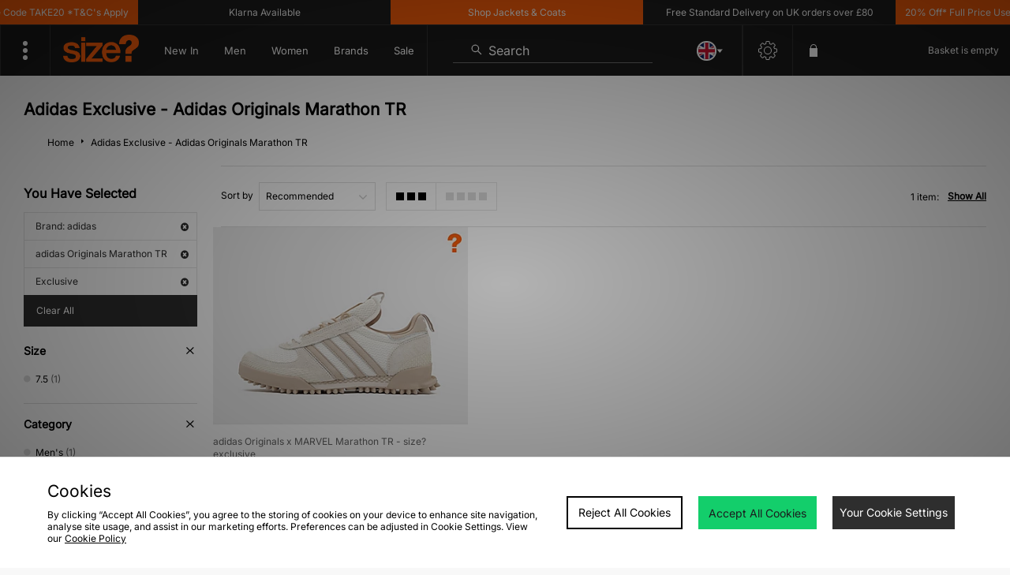

--- FILE ---
content_type: text/html;charset=UTF-8
request_url: https://www.size.co.uk/collection/adidas-originals-marathon-tr/brand/adidas/?facet-exclusive=exclusive
body_size: 71674
content:
<!DOCTYPE html>
<!-- MESH ver. 2025-wk08 -->
<html lang="en">
	<head>
		<!-- charset and compatibility -->
<meta charset="UTF-8">
<meta http-equiv="X-UA-Compatible" content="IE=edge,chrome=1"><script type="text/javascript">(window.NREUM||(NREUM={})).init={privacy:{cookies_enabled:true},ajax:{deny_list:["bam.nr-data.net"]},feature_flags:["soft_nav"],distributed_tracing:{enabled:true}};(window.NREUM||(NREUM={})).loader_config={agentID:"1835070568",accountID:"1041355",trustKey:"6553346",xpid:"VQYDUFVWDRABXFFVBQAEUFAI",licenseKey:"NRBR-c4c069c1e7d462b5771",applicationID:"1807213649",browserID:"1835070568"};;/*! For license information please see nr-loader-spa-1.308.0.min.js.LICENSE.txt */
(()=>{var e,t,r={384:(e,t,r)=>{"use strict";r.d(t,{NT:()=>a,US:()=>u,Zm:()=>o,bQ:()=>d,dV:()=>c,pV:()=>l});var n=r(6154),i=r(1863),s=r(1910);const a={beacon:"bam.nr-data.net",errorBeacon:"bam.nr-data.net"};function o(){return n.gm.NREUM||(n.gm.NREUM={}),void 0===n.gm.newrelic&&(n.gm.newrelic=n.gm.NREUM),n.gm.NREUM}function c(){let e=o();return e.o||(e.o={ST:n.gm.setTimeout,SI:n.gm.setImmediate||n.gm.setInterval,CT:n.gm.clearTimeout,XHR:n.gm.XMLHttpRequest,REQ:n.gm.Request,EV:n.gm.Event,PR:n.gm.Promise,MO:n.gm.MutationObserver,FETCH:n.gm.fetch,WS:n.gm.WebSocket},(0,s.i)(...Object.values(e.o))),e}function d(e,t){let r=o();r.initializedAgents??={},t.initializedAt={ms:(0,i.t)(),date:new Date},r.initializedAgents[e]=t}function u(e,t){o()[e]=t}function l(){return function(){let e=o();const t=e.info||{};e.info={beacon:a.beacon,errorBeacon:a.errorBeacon,...t}}(),function(){let e=o();const t=e.init||{};e.init={...t}}(),c(),function(){let e=o();const t=e.loader_config||{};e.loader_config={...t}}(),o()}},782:(e,t,r)=>{"use strict";r.d(t,{T:()=>n});const n=r(860).K7.pageViewTiming},860:(e,t,r)=>{"use strict";r.d(t,{$J:()=>u,K7:()=>c,P3:()=>d,XX:()=>i,Yy:()=>o,df:()=>s,qY:()=>n,v4:()=>a});const n="events",i="jserrors",s="browser/blobs",a="rum",o="browser/logs",c={ajax:"ajax",genericEvents:"generic_events",jserrors:i,logging:"logging",metrics:"metrics",pageAction:"page_action",pageViewEvent:"page_view_event",pageViewTiming:"page_view_timing",sessionReplay:"session_replay",sessionTrace:"session_trace",softNav:"soft_navigations",spa:"spa"},d={[c.pageViewEvent]:1,[c.pageViewTiming]:2,[c.metrics]:3,[c.jserrors]:4,[c.spa]:5,[c.ajax]:6,[c.sessionTrace]:7,[c.softNav]:8,[c.sessionReplay]:9,[c.logging]:10,[c.genericEvents]:11},u={[c.pageViewEvent]:a,[c.pageViewTiming]:n,[c.ajax]:n,[c.spa]:n,[c.softNav]:n,[c.metrics]:i,[c.jserrors]:i,[c.sessionTrace]:s,[c.sessionReplay]:s,[c.logging]:o,[c.genericEvents]:"ins"}},944:(e,t,r)=>{"use strict";r.d(t,{R:()=>i});var n=r(3241);function i(e,t){"function"==typeof console.debug&&(console.debug("New Relic Warning: https://github.com/newrelic/newrelic-browser-agent/blob/main/docs/warning-codes.md#".concat(e),t),(0,n.W)({agentIdentifier:null,drained:null,type:"data",name:"warn",feature:"warn",data:{code:e,secondary:t}}))}},993:(e,t,r)=>{"use strict";r.d(t,{A$:()=>s,ET:()=>a,TZ:()=>o,p_:()=>i});var n=r(860);const i={ERROR:"ERROR",WARN:"WARN",INFO:"INFO",DEBUG:"DEBUG",TRACE:"TRACE"},s={OFF:0,ERROR:1,WARN:2,INFO:3,DEBUG:4,TRACE:5},a="log",o=n.K7.logging},1541:(e,t,r)=>{"use strict";r.d(t,{U:()=>i,f:()=>n});const n={MFE:"MFE",BA:"BA"};function i(e,t){if(2!==t?.harvestEndpointVersion)return{};const r=t.agentRef.runtime.appMetadata.agents[0].entityGuid;return e?{"source.id":e.id,"source.name":e.name,"source.type":e.type,"parent.id":e.parent?.id||r,"parent.type":e.parent?.type||n.BA}:{"entity.guid":r,appId:t.agentRef.info.applicationID}}},1687:(e,t,r)=>{"use strict";r.d(t,{Ak:()=>d,Ze:()=>h,x3:()=>u});var n=r(3241),i=r(7836),s=r(3606),a=r(860),o=r(2646);const c={};function d(e,t){const r={staged:!1,priority:a.P3[t]||0};l(e),c[e].get(t)||c[e].set(t,r)}function u(e,t){e&&c[e]&&(c[e].get(t)&&c[e].delete(t),p(e,t,!1),c[e].size&&f(e))}function l(e){if(!e)throw new Error("agentIdentifier required");c[e]||(c[e]=new Map)}function h(e="",t="feature",r=!1){if(l(e),!e||!c[e].get(t)||r)return p(e,t);c[e].get(t).staged=!0,f(e)}function f(e){const t=Array.from(c[e]);t.every(([e,t])=>t.staged)&&(t.sort((e,t)=>e[1].priority-t[1].priority),t.forEach(([t])=>{c[e].delete(t),p(e,t)}))}function p(e,t,r=!0){const a=e?i.ee.get(e):i.ee,c=s.i.handlers;if(!a.aborted&&a.backlog&&c){if((0,n.W)({agentIdentifier:e,type:"lifecycle",name:"drain",feature:t}),r){const e=a.backlog[t],r=c[t];if(r){for(let t=0;e&&t<e.length;++t)g(e[t],r);Object.entries(r).forEach(([e,t])=>{Object.values(t||{}).forEach(t=>{t[0]?.on&&t[0]?.context()instanceof o.y&&t[0].on(e,t[1])})})}}a.isolatedBacklog||delete c[t],a.backlog[t]=null,a.emit("drain-"+t,[])}}function g(e,t){var r=e[1];Object.values(t[r]||{}).forEach(t=>{var r=e[0];if(t[0]===r){var n=t[1],i=e[3],s=e[2];n.apply(i,s)}})}},1738:(e,t,r)=>{"use strict";r.d(t,{U:()=>f,Y:()=>h});var n=r(3241),i=r(9908),s=r(1863),a=r(944),o=r(5701),c=r(3969),d=r(8362),u=r(860),l=r(4261);function h(e,t,r,s){const h=s||r;!h||h[e]&&h[e]!==d.d.prototype[e]||(h[e]=function(){(0,i.p)(c.xV,["API/"+e+"/called"],void 0,u.K7.metrics,r.ee),(0,n.W)({agentIdentifier:r.agentIdentifier,drained:!!o.B?.[r.agentIdentifier],type:"data",name:"api",feature:l.Pl+e,data:{}});try{return t.apply(this,arguments)}catch(e){(0,a.R)(23,e)}})}function f(e,t,r,n,a){const o=e.info;null===r?delete o.jsAttributes[t]:o.jsAttributes[t]=r,(a||null===r)&&(0,i.p)(l.Pl+n,[(0,s.t)(),t,r],void 0,"session",e.ee)}},1741:(e,t,r)=>{"use strict";r.d(t,{W:()=>s});var n=r(944),i=r(4261);class s{#e(e,...t){if(this[e]!==s.prototype[e])return this[e](...t);(0,n.R)(35,e)}addPageAction(e,t){return this.#e(i.hG,e,t)}register(e){return this.#e(i.eY,e)}recordCustomEvent(e,t){return this.#e(i.fF,e,t)}setPageViewName(e,t){return this.#e(i.Fw,e,t)}setCustomAttribute(e,t,r){return this.#e(i.cD,e,t,r)}noticeError(e,t){return this.#e(i.o5,e,t)}setUserId(e,t=!1){return this.#e(i.Dl,e,t)}setApplicationVersion(e){return this.#e(i.nb,e)}setErrorHandler(e){return this.#e(i.bt,e)}addRelease(e,t){return this.#e(i.k6,e,t)}log(e,t){return this.#e(i.$9,e,t)}start(){return this.#e(i.d3)}finished(e){return this.#e(i.BL,e)}recordReplay(){return this.#e(i.CH)}pauseReplay(){return this.#e(i.Tb)}addToTrace(e){return this.#e(i.U2,e)}setCurrentRouteName(e){return this.#e(i.PA,e)}interaction(e){return this.#e(i.dT,e)}wrapLogger(e,t,r){return this.#e(i.Wb,e,t,r)}measure(e,t){return this.#e(i.V1,e,t)}consent(e){return this.#e(i.Pv,e)}}},1863:(e,t,r)=>{"use strict";function n(){return Math.floor(performance.now())}r.d(t,{t:()=>n})},1910:(e,t,r)=>{"use strict";r.d(t,{i:()=>s});var n=r(944);const i=new Map;function s(...e){return e.every(e=>{if(i.has(e))return i.get(e);const t="function"==typeof e?e.toString():"",r=t.includes("[native code]"),s=t.includes("nrWrapper");return r||s||(0,n.R)(64,e?.name||t),i.set(e,r),r})}},2555:(e,t,r)=>{"use strict";r.d(t,{D:()=>o,f:()=>a});var n=r(384),i=r(8122);const s={beacon:n.NT.beacon,errorBeacon:n.NT.errorBeacon,licenseKey:void 0,applicationID:void 0,sa:void 0,queueTime:void 0,applicationTime:void 0,ttGuid:void 0,user:void 0,account:void 0,product:void 0,extra:void 0,jsAttributes:{},userAttributes:void 0,atts:void 0,transactionName:void 0,tNamePlain:void 0};function a(e){try{return!!e.licenseKey&&!!e.errorBeacon&&!!e.applicationID}catch(e){return!1}}const o=e=>(0,i.a)(e,s)},2614:(e,t,r)=>{"use strict";r.d(t,{BB:()=>a,H3:()=>n,g:()=>d,iL:()=>c,tS:()=>o,uh:()=>i,wk:()=>s});const n="NRBA",i="SESSION",s=144e5,a=18e5,o={STARTED:"session-started",PAUSE:"session-pause",RESET:"session-reset",RESUME:"session-resume",UPDATE:"session-update"},c={SAME_TAB:"same-tab",CROSS_TAB:"cross-tab"},d={OFF:0,FULL:1,ERROR:2}},2646:(e,t,r)=>{"use strict";r.d(t,{y:()=>n});class n{constructor(e){this.contextId=e}}},2843:(e,t,r)=>{"use strict";r.d(t,{G:()=>s,u:()=>i});var n=r(3878);function i(e,t=!1,r,i){(0,n.DD)("visibilitychange",function(){if(t)return void("hidden"===document.visibilityState&&e());e(document.visibilityState)},r,i)}function s(e,t,r){(0,n.sp)("pagehide",e,t,r)}},3241:(e,t,r)=>{"use strict";r.d(t,{W:()=>s});var n=r(6154);const i="newrelic";function s(e={}){try{n.gm.dispatchEvent(new CustomEvent(i,{detail:e}))}catch(e){}}},3304:(e,t,r)=>{"use strict";r.d(t,{A:()=>s});var n=r(7836);const i=()=>{const e=new WeakSet;return(t,r)=>{if("object"==typeof r&&null!==r){if(e.has(r))return;e.add(r)}return r}};function s(e){try{return JSON.stringify(e,i())??""}catch(e){try{n.ee.emit("internal-error",[e])}catch(e){}return""}}},3333:(e,t,r)=>{"use strict";r.d(t,{$v:()=>u,TZ:()=>n,Xh:()=>c,Zp:()=>i,kd:()=>d,mq:()=>o,nf:()=>a,qN:()=>s});const n=r(860).K7.genericEvents,i=["auxclick","click","copy","keydown","paste","scrollend"],s=["focus","blur"],a=4,o=1e3,c=2e3,d=["PageAction","UserAction","BrowserPerformance"],u={RESOURCES:"experimental.resources",REGISTER:"register"}},3434:(e,t,r)=>{"use strict";r.d(t,{Jt:()=>s,YM:()=>d});var n=r(7836),i=r(5607);const s="nr@original:".concat(i.W),a=50;var o=Object.prototype.hasOwnProperty,c=!1;function d(e,t){return e||(e=n.ee),r.inPlace=function(e,t,n,i,s){n||(n="");const a="-"===n.charAt(0);for(let o=0;o<t.length;o++){const c=t[o],d=e[c];l(d)||(e[c]=r(d,a?c+n:n,i,c,s))}},r.flag=s,r;function r(t,r,n,c,d){return l(t)?t:(r||(r=""),nrWrapper[s]=t,function(e,t,r){if(Object.defineProperty&&Object.keys)try{return Object.keys(e).forEach(function(r){Object.defineProperty(t,r,{get:function(){return e[r]},set:function(t){return e[r]=t,t}})}),t}catch(e){u([e],r)}for(var n in e)o.call(e,n)&&(t[n]=e[n])}(t,nrWrapper,e),nrWrapper);function nrWrapper(){var s,o,l,h;let f;try{o=this,s=[...arguments],l="function"==typeof n?n(s,o):n||{}}catch(t){u([t,"",[s,o,c],l],e)}i(r+"start",[s,o,c],l,d);const p=performance.now();let g;try{return h=t.apply(o,s),g=performance.now(),h}catch(e){throw g=performance.now(),i(r+"err",[s,o,e],l,d),f=e,f}finally{const e=g-p,t={start:p,end:g,duration:e,isLongTask:e>=a,methodName:c,thrownError:f};t.isLongTask&&i("long-task",[t,o],l,d),i(r+"end",[s,o,h],l,d)}}}function i(r,n,i,s){if(!c||t){var a=c;c=!0;try{e.emit(r,n,i,t,s)}catch(t){u([t,r,n,i],e)}c=a}}}function u(e,t){t||(t=n.ee);try{t.emit("internal-error",e)}catch(e){}}function l(e){return!(e&&"function"==typeof e&&e.apply&&!e[s])}},3606:(e,t,r)=>{"use strict";r.d(t,{i:()=>s});var n=r(9908);s.on=a;var i=s.handlers={};function s(e,t,r,s){a(s||n.d,i,e,t,r)}function a(e,t,r,i,s){s||(s="feature"),e||(e=n.d);var a=t[s]=t[s]||{};(a[r]=a[r]||[]).push([e,i])}},3738:(e,t,r)=>{"use strict";r.d(t,{He:()=>i,Kp:()=>o,Lc:()=>d,Rz:()=>u,TZ:()=>n,bD:()=>s,d3:()=>a,jx:()=>l,sl:()=>h,uP:()=>c});const n=r(860).K7.sessionTrace,i="bstResource",s="resource",a="-start",o="-end",c="fn"+a,d="fn"+o,u="pushState",l=1e3,h=3e4},3785:(e,t,r)=>{"use strict";r.d(t,{R:()=>c,b:()=>d});var n=r(9908),i=r(1863),s=r(860),a=r(3969),o=r(993);function c(e,t,r={},c=o.p_.INFO,d=!0,u,l=(0,i.t)()){(0,n.p)(a.xV,["API/logging/".concat(c.toLowerCase(),"/called")],void 0,s.K7.metrics,e),(0,n.p)(o.ET,[l,t,r,c,d,u],void 0,s.K7.logging,e)}function d(e){return"string"==typeof e&&Object.values(o.p_).some(t=>t===e.toUpperCase().trim())}},3878:(e,t,r)=>{"use strict";function n(e,t){return{capture:e,passive:!1,signal:t}}function i(e,t,r=!1,i){window.addEventListener(e,t,n(r,i))}function s(e,t,r=!1,i){document.addEventListener(e,t,n(r,i))}r.d(t,{DD:()=>s,jT:()=>n,sp:()=>i})},3962:(e,t,r)=>{"use strict";r.d(t,{AM:()=>a,O2:()=>l,OV:()=>s,Qu:()=>h,TZ:()=>c,ih:()=>f,pP:()=>o,t1:()=>u,tC:()=>i,wD:()=>d});var n=r(860);const i=["click","keydown","submit"],s="popstate",a="api",o="initialPageLoad",c=n.K7.softNav,d=5e3,u=500,l={INITIAL_PAGE_LOAD:"",ROUTE_CHANGE:1,UNSPECIFIED:2},h={INTERACTION:1,AJAX:2,CUSTOM_END:3,CUSTOM_TRACER:4},f={IP:"in progress",PF:"pending finish",FIN:"finished",CAN:"cancelled"}},3969:(e,t,r)=>{"use strict";r.d(t,{TZ:()=>n,XG:()=>o,rs:()=>i,xV:()=>a,z_:()=>s});const n=r(860).K7.metrics,i="sm",s="cm",a="storeSupportabilityMetrics",o="storeEventMetrics"},4234:(e,t,r)=>{"use strict";r.d(t,{W:()=>s});var n=r(7836),i=r(1687);class s{constructor(e,t){this.agentIdentifier=e,this.ee=n.ee.get(e),this.featureName=t,this.blocked=!1}deregisterDrain(){(0,i.x3)(this.agentIdentifier,this.featureName)}}},4261:(e,t,r)=>{"use strict";r.d(t,{$9:()=>u,BL:()=>c,CH:()=>p,Dl:()=>R,Fw:()=>w,PA:()=>v,Pl:()=>n,Pv:()=>A,Tb:()=>h,U2:()=>a,V1:()=>E,Wb:()=>T,bt:()=>y,cD:()=>b,d3:()=>x,dT:()=>d,eY:()=>g,fF:()=>f,hG:()=>s,hw:()=>i,k6:()=>o,nb:()=>m,o5:()=>l});const n="api-",i=n+"ixn-",s="addPageAction",a="addToTrace",o="addRelease",c="finished",d="interaction",u="log",l="noticeError",h="pauseReplay",f="recordCustomEvent",p="recordReplay",g="register",m="setApplicationVersion",v="setCurrentRouteName",b="setCustomAttribute",y="setErrorHandler",w="setPageViewName",R="setUserId",x="start",T="wrapLogger",E="measure",A="consent"},5205:(e,t,r)=>{"use strict";r.d(t,{j:()=>S});var n=r(384),i=r(1741);var s=r(2555),a=r(3333);const o=e=>{if(!e||"string"!=typeof e)return!1;try{document.createDocumentFragment().querySelector(e)}catch{return!1}return!0};var c=r(2614),d=r(944),u=r(8122);const l="[data-nr-mask]",h=e=>(0,u.a)(e,(()=>{const e={feature_flags:[],experimental:{allow_registered_children:!1,resources:!1},mask_selector:"*",block_selector:"[data-nr-block]",mask_input_options:{color:!1,date:!1,"datetime-local":!1,email:!1,month:!1,number:!1,range:!1,search:!1,tel:!1,text:!1,time:!1,url:!1,week:!1,textarea:!1,select:!1,password:!0}};return{ajax:{deny_list:void 0,block_internal:!0,enabled:!0,autoStart:!0},api:{get allow_registered_children(){return e.feature_flags.includes(a.$v.REGISTER)||e.experimental.allow_registered_children},set allow_registered_children(t){e.experimental.allow_registered_children=t},duplicate_registered_data:!1},browser_consent_mode:{enabled:!1},distributed_tracing:{enabled:void 0,exclude_newrelic_header:void 0,cors_use_newrelic_header:void 0,cors_use_tracecontext_headers:void 0,allowed_origins:void 0},get feature_flags(){return e.feature_flags},set feature_flags(t){e.feature_flags=t},generic_events:{enabled:!0,autoStart:!0},harvest:{interval:30},jserrors:{enabled:!0,autoStart:!0},logging:{enabled:!0,autoStart:!0},metrics:{enabled:!0,autoStart:!0},obfuscate:void 0,page_action:{enabled:!0},page_view_event:{enabled:!0,autoStart:!0},page_view_timing:{enabled:!0,autoStart:!0},performance:{capture_marks:!1,capture_measures:!1,capture_detail:!0,resources:{get enabled(){return e.feature_flags.includes(a.$v.RESOURCES)||e.experimental.resources},set enabled(t){e.experimental.resources=t},asset_types:[],first_party_domains:[],ignore_newrelic:!0}},privacy:{cookies_enabled:!0},proxy:{assets:void 0,beacon:void 0},session:{expiresMs:c.wk,inactiveMs:c.BB},session_replay:{autoStart:!0,enabled:!1,preload:!1,sampling_rate:10,error_sampling_rate:100,collect_fonts:!1,inline_images:!1,fix_stylesheets:!0,mask_all_inputs:!0,get mask_text_selector(){return e.mask_selector},set mask_text_selector(t){o(t)?e.mask_selector="".concat(t,",").concat(l):""===t||null===t?e.mask_selector=l:(0,d.R)(5,t)},get block_class(){return"nr-block"},get ignore_class(){return"nr-ignore"},get mask_text_class(){return"nr-mask"},get block_selector(){return e.block_selector},set block_selector(t){o(t)?e.block_selector+=",".concat(t):""!==t&&(0,d.R)(6,t)},get mask_input_options(){return e.mask_input_options},set mask_input_options(t){t&&"object"==typeof t?e.mask_input_options={...t,password:!0}:(0,d.R)(7,t)}},session_trace:{enabled:!0,autoStart:!0},soft_navigations:{enabled:!0,autoStart:!0},spa:{enabled:!0,autoStart:!0},ssl:void 0,user_actions:{enabled:!0,elementAttributes:["id","className","tagName","type"]}}})());var f=r(6154),p=r(9324);let g=0;const m={buildEnv:p.F3,distMethod:p.Xs,version:p.xv,originTime:f.WN},v={consented:!1},b={appMetadata:{},get consented(){return this.session?.state?.consent||v.consented},set consented(e){v.consented=e},customTransaction:void 0,denyList:void 0,disabled:!1,harvester:void 0,isolatedBacklog:!1,isRecording:!1,loaderType:void 0,maxBytes:3e4,obfuscator:void 0,onerror:void 0,ptid:void 0,releaseIds:{},session:void 0,timeKeeper:void 0,registeredEntities:[],jsAttributesMetadata:{bytes:0},get harvestCount(){return++g}},y=e=>{const t=(0,u.a)(e,b),r=Object.keys(m).reduce((e,t)=>(e[t]={value:m[t],writable:!1,configurable:!0,enumerable:!0},e),{});return Object.defineProperties(t,r)};var w=r(5701);const R=e=>{const t=e.startsWith("http");e+="/",r.p=t?e:"https://"+e};var x=r(7836),T=r(3241);const E={accountID:void 0,trustKey:void 0,agentID:void 0,licenseKey:void 0,applicationID:void 0,xpid:void 0},A=e=>(0,u.a)(e,E),_=new Set;function S(e,t={},r,a){let{init:o,info:c,loader_config:d,runtime:u={},exposed:l=!0}=t;if(!c){const e=(0,n.pV)();o=e.init,c=e.info,d=e.loader_config}e.init=h(o||{}),e.loader_config=A(d||{}),c.jsAttributes??={},f.bv&&(c.jsAttributes.isWorker=!0),e.info=(0,s.D)(c);const p=e.init,g=[c.beacon,c.errorBeacon];_.has(e.agentIdentifier)||(p.proxy.assets&&(R(p.proxy.assets),g.push(p.proxy.assets)),p.proxy.beacon&&g.push(p.proxy.beacon),e.beacons=[...g],function(e){const t=(0,n.pV)();Object.getOwnPropertyNames(i.W.prototype).forEach(r=>{const n=i.W.prototype[r];if("function"!=typeof n||"constructor"===n)return;let s=t[r];e[r]&&!1!==e.exposed&&"micro-agent"!==e.runtime?.loaderType&&(t[r]=(...t)=>{const n=e[r](...t);return s?s(...t):n})})}(e),(0,n.US)("activatedFeatures",w.B)),u.denyList=[...p.ajax.deny_list||[],...p.ajax.block_internal?g:[]],u.ptid=e.agentIdentifier,u.loaderType=r,e.runtime=y(u),_.has(e.agentIdentifier)||(e.ee=x.ee.get(e.agentIdentifier),e.exposed=l,(0,T.W)({agentIdentifier:e.agentIdentifier,drained:!!w.B?.[e.agentIdentifier],type:"lifecycle",name:"initialize",feature:void 0,data:e.config})),_.add(e.agentIdentifier)}},5270:(e,t,r)=>{"use strict";r.d(t,{Aw:()=>a,SR:()=>s,rF:()=>o});var n=r(384),i=r(7767);function s(e){return!!(0,n.dV)().o.MO&&(0,i.V)(e)&&!0===e?.session_trace.enabled}function a(e){return!0===e?.session_replay.preload&&s(e)}function o(e,t){try{if("string"==typeof t?.type){if("password"===t.type.toLowerCase())return"*".repeat(e?.length||0);if(void 0!==t?.dataset?.nrUnmask||t?.classList?.contains("nr-unmask"))return e}}catch(e){}return"string"==typeof e?e.replace(/[\S]/g,"*"):"*".repeat(e?.length||0)}},5289:(e,t,r)=>{"use strict";r.d(t,{GG:()=>a,Qr:()=>c,sB:()=>o});var n=r(3878),i=r(6389);function s(){return"undefined"==typeof document||"complete"===document.readyState}function a(e,t){if(s())return e();const r=(0,i.J)(e),a=setInterval(()=>{s()&&(clearInterval(a),r())},500);(0,n.sp)("load",r,t)}function o(e){if(s())return e();(0,n.DD)("DOMContentLoaded",e)}function c(e){if(s())return e();(0,n.sp)("popstate",e)}},5607:(e,t,r)=>{"use strict";r.d(t,{W:()=>n});const n=(0,r(9566).bz)()},5701:(e,t,r)=>{"use strict";r.d(t,{B:()=>s,t:()=>a});var n=r(3241);const i=new Set,s={};function a(e,t){const r=t.agentIdentifier;s[r]??={},e&&"object"==typeof e&&(i.has(r)||(t.ee.emit("rumresp",[e]),s[r]=e,i.add(r),(0,n.W)({agentIdentifier:r,loaded:!0,drained:!0,type:"lifecycle",name:"load",feature:void 0,data:e})))}},6154:(e,t,r)=>{"use strict";r.d(t,{OF:()=>d,RI:()=>i,WN:()=>h,bv:()=>s,eN:()=>f,gm:()=>a,lR:()=>l,m:()=>c,mw:()=>o,sb:()=>u});var n=r(1863);const i="undefined"!=typeof window&&!!window.document,s="undefined"!=typeof WorkerGlobalScope&&("undefined"!=typeof self&&self instanceof WorkerGlobalScope&&self.navigator instanceof WorkerNavigator||"undefined"!=typeof globalThis&&globalThis instanceof WorkerGlobalScope&&globalThis.navigator instanceof WorkerNavigator),a=i?window:"undefined"!=typeof WorkerGlobalScope&&("undefined"!=typeof self&&self instanceof WorkerGlobalScope&&self||"undefined"!=typeof globalThis&&globalThis instanceof WorkerGlobalScope&&globalThis),o=Boolean("hidden"===a?.document?.visibilityState),c=""+a?.location,d=/iPad|iPhone|iPod/.test(a.navigator?.userAgent),u=d&&"undefined"==typeof SharedWorker,l=(()=>{const e=a.navigator?.userAgent?.match(/Firefox[/\s](\d+\.\d+)/);return Array.isArray(e)&&e.length>=2?+e[1]:0})(),h=Date.now()-(0,n.t)(),f=()=>"undefined"!=typeof PerformanceNavigationTiming&&a?.performance?.getEntriesByType("navigation")?.[0]?.responseStart},6344:(e,t,r)=>{"use strict";r.d(t,{BB:()=>u,Qb:()=>l,TZ:()=>i,Ug:()=>a,Vh:()=>s,_s:()=>o,bc:()=>d,yP:()=>c});var n=r(2614);const i=r(860).K7.sessionReplay,s="errorDuringReplay",a=.12,o={DomContentLoaded:0,Load:1,FullSnapshot:2,IncrementalSnapshot:3,Meta:4,Custom:5},c={[n.g.ERROR]:15e3,[n.g.FULL]:3e5,[n.g.OFF]:0},d={RESET:{message:"Session was reset",sm:"Reset"},IMPORT:{message:"Recorder failed to import",sm:"Import"},TOO_MANY:{message:"429: Too Many Requests",sm:"Too-Many"},TOO_BIG:{message:"Payload was too large",sm:"Too-Big"},CROSS_TAB:{message:"Session Entity was set to OFF on another tab",sm:"Cross-Tab"},ENTITLEMENTS:{message:"Session Replay is not allowed and will not be started",sm:"Entitlement"}},u=5e3,l={API:"api",RESUME:"resume",SWITCH_TO_FULL:"switchToFull",INITIALIZE:"initialize",PRELOAD:"preload"}},6389:(e,t,r)=>{"use strict";function n(e,t=500,r={}){const n=r?.leading||!1;let i;return(...r)=>{n&&void 0===i&&(e.apply(this,r),i=setTimeout(()=>{i=clearTimeout(i)},t)),n||(clearTimeout(i),i=setTimeout(()=>{e.apply(this,r)},t))}}function i(e){let t=!1;return(...r)=>{t||(t=!0,e.apply(this,r))}}r.d(t,{J:()=>i,s:()=>n})},6630:(e,t,r)=>{"use strict";r.d(t,{T:()=>n});const n=r(860).K7.pageViewEvent},6774:(e,t,r)=>{"use strict";r.d(t,{T:()=>n});const n=r(860).K7.jserrors},7295:(e,t,r)=>{"use strict";r.d(t,{Xv:()=>a,gX:()=>i,iW:()=>s});var n=[];function i(e){if(!e||s(e))return!1;if(0===n.length)return!0;if("*"===n[0].hostname)return!1;for(var t=0;t<n.length;t++){var r=n[t];if(r.hostname.test(e.hostname)&&r.pathname.test(e.pathname))return!1}return!0}function s(e){return void 0===e.hostname}function a(e){if(n=[],e&&e.length)for(var t=0;t<e.length;t++){let r=e[t];if(!r)continue;if("*"===r)return void(n=[{hostname:"*"}]);0===r.indexOf("http://")?r=r.substring(7):0===r.indexOf("https://")&&(r=r.substring(8));const i=r.indexOf("/");let s,a;i>0?(s=r.substring(0,i),a=r.substring(i)):(s=r,a="*");let[c]=s.split(":");n.push({hostname:o(c),pathname:o(a,!0)})}}function o(e,t=!1){const r=e.replace(/[.+?^${}()|[\]\\]/g,e=>"\\"+e).replace(/\*/g,".*?");return new RegExp((t?"^":"")+r+"$")}},7485:(e,t,r)=>{"use strict";r.d(t,{D:()=>i});var n=r(6154);function i(e){if(0===(e||"").indexOf("data:"))return{protocol:"data"};try{const t=new URL(e,location.href),r={port:t.port,hostname:t.hostname,pathname:t.pathname,search:t.search,protocol:t.protocol.slice(0,t.protocol.indexOf(":")),sameOrigin:t.protocol===n.gm?.location?.protocol&&t.host===n.gm?.location?.host};return r.port&&""!==r.port||("http:"===t.protocol&&(r.port="80"),"https:"===t.protocol&&(r.port="443")),r.pathname&&""!==r.pathname?r.pathname.startsWith("/")||(r.pathname="/".concat(r.pathname)):r.pathname="/",r}catch(e){return{}}}},7699:(e,t,r)=>{"use strict";r.d(t,{It:()=>s,KC:()=>o,No:()=>i,qh:()=>a});var n=r(860);const i=16e3,s=1e6,a="SESSION_ERROR",o={[n.K7.logging]:!0,[n.K7.genericEvents]:!1,[n.K7.jserrors]:!1,[n.K7.ajax]:!1}},7767:(e,t,r)=>{"use strict";r.d(t,{V:()=>i});var n=r(6154);const i=e=>n.RI&&!0===e?.privacy.cookies_enabled},7836:(e,t,r)=>{"use strict";r.d(t,{P:()=>o,ee:()=>c});var n=r(384),i=r(8990),s=r(2646),a=r(5607);const o="nr@context:".concat(a.W),c=function e(t,r){var n={},a={},u={},l=!1;try{l=16===r.length&&d.initializedAgents?.[r]?.runtime.isolatedBacklog}catch(e){}var h={on:p,addEventListener:p,removeEventListener:function(e,t){var r=n[e];if(!r)return;for(var i=0;i<r.length;i++)r[i]===t&&r.splice(i,1)},emit:function(e,r,n,i,s){!1!==s&&(s=!0);if(c.aborted&&!i)return;t&&s&&t.emit(e,r,n);var o=f(n);g(e).forEach(e=>{e.apply(o,r)});var d=v()[a[e]];d&&d.push([h,e,r,o]);return o},get:m,listeners:g,context:f,buffer:function(e,t){const r=v();if(t=t||"feature",h.aborted)return;Object.entries(e||{}).forEach(([e,n])=>{a[n]=t,t in r||(r[t]=[])})},abort:function(){h._aborted=!0,Object.keys(h.backlog).forEach(e=>{delete h.backlog[e]})},isBuffering:function(e){return!!v()[a[e]]},debugId:r,backlog:l?{}:t&&"object"==typeof t.backlog?t.backlog:{},isolatedBacklog:l};return Object.defineProperty(h,"aborted",{get:()=>{let e=h._aborted||!1;return e||(t&&(e=t.aborted),e)}}),h;function f(e){return e&&e instanceof s.y?e:e?(0,i.I)(e,o,()=>new s.y(o)):new s.y(o)}function p(e,t){n[e]=g(e).concat(t)}function g(e){return n[e]||[]}function m(t){return u[t]=u[t]||e(h,t)}function v(){return h.backlog}}(void 0,"globalEE"),d=(0,n.Zm)();d.ee||(d.ee=c)},8122:(e,t,r)=>{"use strict";r.d(t,{a:()=>i});var n=r(944);function i(e,t){try{if(!e||"object"!=typeof e)return(0,n.R)(3);if(!t||"object"!=typeof t)return(0,n.R)(4);const r=Object.create(Object.getPrototypeOf(t),Object.getOwnPropertyDescriptors(t)),s=0===Object.keys(r).length?e:r;for(let a in s)if(void 0!==e[a])try{if(null===e[a]){r[a]=null;continue}Array.isArray(e[a])&&Array.isArray(t[a])?r[a]=Array.from(new Set([...e[a],...t[a]])):"object"==typeof e[a]&&"object"==typeof t[a]?r[a]=i(e[a],t[a]):r[a]=e[a]}catch(e){r[a]||(0,n.R)(1,e)}return r}catch(e){(0,n.R)(2,e)}}},8139:(e,t,r)=>{"use strict";r.d(t,{u:()=>h});var n=r(7836),i=r(3434),s=r(8990),a=r(6154);const o={},c=a.gm.XMLHttpRequest,d="addEventListener",u="removeEventListener",l="nr@wrapped:".concat(n.P);function h(e){var t=function(e){return(e||n.ee).get("events")}(e);if(o[t.debugId]++)return t;o[t.debugId]=1;var r=(0,i.YM)(t,!0);function h(e){r.inPlace(e,[d,u],"-",p)}function p(e,t){return e[1]}return"getPrototypeOf"in Object&&(a.RI&&f(document,h),c&&f(c.prototype,h),f(a.gm,h)),t.on(d+"-start",function(e,t){var n=e[1];if(null!==n&&("function"==typeof n||"object"==typeof n)&&"newrelic"!==e[0]){var i=(0,s.I)(n,l,function(){var e={object:function(){if("function"!=typeof n.handleEvent)return;return n.handleEvent.apply(n,arguments)},function:n}[typeof n];return e?r(e,"fn-",null,e.name||"anonymous"):n});this.wrapped=e[1]=i}}),t.on(u+"-start",function(e){e[1]=this.wrapped||e[1]}),t}function f(e,t,...r){let n=e;for(;"object"==typeof n&&!Object.prototype.hasOwnProperty.call(n,d);)n=Object.getPrototypeOf(n);n&&t(n,...r)}},8362:(e,t,r)=>{"use strict";r.d(t,{d:()=>s});var n=r(9566),i=r(1741);class s extends i.W{agentIdentifier=(0,n.LA)(16)}},8374:(e,t,r)=>{r.nc=(()=>{try{return document?.currentScript?.nonce}catch(e){}return""})()},8990:(e,t,r)=>{"use strict";r.d(t,{I:()=>i});var n=Object.prototype.hasOwnProperty;function i(e,t,r){if(n.call(e,t))return e[t];var i=r();if(Object.defineProperty&&Object.keys)try{return Object.defineProperty(e,t,{value:i,writable:!0,enumerable:!1}),i}catch(e){}return e[t]=i,i}},9119:(e,t,r)=>{"use strict";r.d(t,{L:()=>s});var n=/([^?#]*)[^#]*(#[^?]*|$).*/,i=/([^?#]*)().*/;function s(e,t){return e?e.replace(t?n:i,"$1$2"):e}},9300:(e,t,r)=>{"use strict";r.d(t,{T:()=>n});const n=r(860).K7.ajax},9324:(e,t,r)=>{"use strict";r.d(t,{AJ:()=>a,F3:()=>i,Xs:()=>s,Yq:()=>o,xv:()=>n});const n="1.308.0",i="PROD",s="CDN",a="@newrelic/rrweb",o="1.0.1"},9566:(e,t,r)=>{"use strict";r.d(t,{LA:()=>o,ZF:()=>c,bz:()=>a,el:()=>d});var n=r(6154);const i="xxxxxxxx-xxxx-4xxx-yxxx-xxxxxxxxxxxx";function s(e,t){return e?15&e[t]:16*Math.random()|0}function a(){const e=n.gm?.crypto||n.gm?.msCrypto;let t,r=0;return e&&e.getRandomValues&&(t=e.getRandomValues(new Uint8Array(30))),i.split("").map(e=>"x"===e?s(t,r++).toString(16):"y"===e?(3&s()|8).toString(16):e).join("")}function o(e){const t=n.gm?.crypto||n.gm?.msCrypto;let r,i=0;t&&t.getRandomValues&&(r=t.getRandomValues(new Uint8Array(e)));const a=[];for(var o=0;o<e;o++)a.push(s(r,i++).toString(16));return a.join("")}function c(){return o(16)}function d(){return o(32)}},9908:(e,t,r)=>{"use strict";r.d(t,{d:()=>n,p:()=>i});var n=r(7836).ee.get("handle");function i(e,t,r,i,s){s?(s.buffer([e],i),s.emit(e,t,r)):(n.buffer([e],i),n.emit(e,t,r))}}},n={};function i(e){var t=n[e];if(void 0!==t)return t.exports;var s=n[e]={exports:{}};return r[e](s,s.exports,i),s.exports}i.m=r,i.d=(e,t)=>{for(var r in t)i.o(t,r)&&!i.o(e,r)&&Object.defineProperty(e,r,{enumerable:!0,get:t[r]})},i.f={},i.e=e=>Promise.all(Object.keys(i.f).reduce((t,r)=>(i.f[r](e,t),t),[])),i.u=e=>({212:"nr-spa-compressor",249:"nr-spa-recorder",478:"nr-spa"}[e]+"-1.308.0.min.js"),i.o=(e,t)=>Object.prototype.hasOwnProperty.call(e,t),e={},t="NRBA-1.308.0.PROD:",i.l=(r,n,s,a)=>{if(e[r])e[r].push(n);else{var o,c;if(void 0!==s)for(var d=document.getElementsByTagName("script"),u=0;u<d.length;u++){var l=d[u];if(l.getAttribute("src")==r||l.getAttribute("data-webpack")==t+s){o=l;break}}if(!o){c=!0;var h={478:"sha512-RSfSVnmHk59T/uIPbdSE0LPeqcEdF4/+XhfJdBuccH5rYMOEZDhFdtnh6X6nJk7hGpzHd9Ujhsy7lZEz/ORYCQ==",249:"sha512-ehJXhmntm85NSqW4MkhfQqmeKFulra3klDyY0OPDUE+sQ3GokHlPh1pmAzuNy//3j4ac6lzIbmXLvGQBMYmrkg==",212:"sha512-B9h4CR46ndKRgMBcK+j67uSR2RCnJfGefU+A7FrgR/k42ovXy5x/MAVFiSvFxuVeEk/pNLgvYGMp1cBSK/G6Fg=="};(o=document.createElement("script")).charset="utf-8",i.nc&&o.setAttribute("nonce",i.nc),o.setAttribute("data-webpack",t+s),o.src=r,0!==o.src.indexOf(window.location.origin+"/")&&(o.crossOrigin="anonymous"),h[a]&&(o.integrity=h[a])}e[r]=[n];var f=(t,n)=>{o.onerror=o.onload=null,clearTimeout(p);var i=e[r];if(delete e[r],o.parentNode&&o.parentNode.removeChild(o),i&&i.forEach(e=>e(n)),t)return t(n)},p=setTimeout(f.bind(null,void 0,{type:"timeout",target:o}),12e4);o.onerror=f.bind(null,o.onerror),o.onload=f.bind(null,o.onload),c&&document.head.appendChild(o)}},i.r=e=>{"undefined"!=typeof Symbol&&Symbol.toStringTag&&Object.defineProperty(e,Symbol.toStringTag,{value:"Module"}),Object.defineProperty(e,"__esModule",{value:!0})},i.p="https://js-agent.newrelic.com/",(()=>{var e={38:0,788:0};i.f.j=(t,r)=>{var n=i.o(e,t)?e[t]:void 0;if(0!==n)if(n)r.push(n[2]);else{var s=new Promise((r,i)=>n=e[t]=[r,i]);r.push(n[2]=s);var a=i.p+i.u(t),o=new Error;i.l(a,r=>{if(i.o(e,t)&&(0!==(n=e[t])&&(e[t]=void 0),n)){var s=r&&("load"===r.type?"missing":r.type),a=r&&r.target&&r.target.src;o.message="Loading chunk "+t+" failed: ("+s+": "+a+")",o.name="ChunkLoadError",o.type=s,o.request=a,n[1](o)}},"chunk-"+t,t)}};var t=(t,r)=>{var n,s,[a,o,c]=r,d=0;if(a.some(t=>0!==e[t])){for(n in o)i.o(o,n)&&(i.m[n]=o[n]);if(c)c(i)}for(t&&t(r);d<a.length;d++)s=a[d],i.o(e,s)&&e[s]&&e[s][0](),e[s]=0},r=self["webpackChunk:NRBA-1.308.0.PROD"]=self["webpackChunk:NRBA-1.308.0.PROD"]||[];r.forEach(t.bind(null,0)),r.push=t.bind(null,r.push.bind(r))})(),(()=>{"use strict";i(8374);var e=i(8362),t=i(860);const r=Object.values(t.K7);var n=i(5205);var s=i(9908),a=i(1863),o=i(4261),c=i(1738);var d=i(1687),u=i(4234),l=i(5289),h=i(6154),f=i(944),p=i(5270),g=i(7767),m=i(6389),v=i(7699);class b extends u.W{constructor(e,t){super(e.agentIdentifier,t),this.agentRef=e,this.abortHandler=void 0,this.featAggregate=void 0,this.loadedSuccessfully=void 0,this.onAggregateImported=new Promise(e=>{this.loadedSuccessfully=e}),this.deferred=Promise.resolve(),!1===e.init[this.featureName].autoStart?this.deferred=new Promise((t,r)=>{this.ee.on("manual-start-all",(0,m.J)(()=>{(0,d.Ak)(e.agentIdentifier,this.featureName),t()}))}):(0,d.Ak)(e.agentIdentifier,t)}importAggregator(e,t,r={}){if(this.featAggregate)return;const n=async()=>{let n;await this.deferred;try{if((0,g.V)(e.init)){const{setupAgentSession:t}=await i.e(478).then(i.bind(i,8766));n=t(e)}}catch(e){(0,f.R)(20,e),this.ee.emit("internal-error",[e]),(0,s.p)(v.qh,[e],void 0,this.featureName,this.ee)}try{if(!this.#t(this.featureName,n,e.init))return(0,d.Ze)(this.agentIdentifier,this.featureName),void this.loadedSuccessfully(!1);const{Aggregate:i}=await t();this.featAggregate=new i(e,r),e.runtime.harvester.initializedAggregates.push(this.featAggregate),this.loadedSuccessfully(!0)}catch(e){(0,f.R)(34,e),this.abortHandler?.(),(0,d.Ze)(this.agentIdentifier,this.featureName,!0),this.loadedSuccessfully(!1),this.ee&&this.ee.abort()}};h.RI?(0,l.GG)(()=>n(),!0):n()}#t(e,r,n){if(this.blocked)return!1;switch(e){case t.K7.sessionReplay:return(0,p.SR)(n)&&!!r;case t.K7.sessionTrace:return!!r;default:return!0}}}var y=i(6630),w=i(2614),R=i(3241);class x extends b{static featureName=y.T;constructor(e){var t;super(e,y.T),this.setupInspectionEvents(e.agentIdentifier),t=e,(0,c.Y)(o.Fw,function(e,r){"string"==typeof e&&("/"!==e.charAt(0)&&(e="/"+e),t.runtime.customTransaction=(r||"http://custom.transaction")+e,(0,s.p)(o.Pl+o.Fw,[(0,a.t)()],void 0,void 0,t.ee))},t),this.importAggregator(e,()=>i.e(478).then(i.bind(i,2467)))}setupInspectionEvents(e){const t=(t,r)=>{t&&(0,R.W)({agentIdentifier:e,timeStamp:t.timeStamp,loaded:"complete"===t.target.readyState,type:"window",name:r,data:t.target.location+""})};(0,l.sB)(e=>{t(e,"DOMContentLoaded")}),(0,l.GG)(e=>{t(e,"load")}),(0,l.Qr)(e=>{t(e,"navigate")}),this.ee.on(w.tS.UPDATE,(t,r)=>{(0,R.W)({agentIdentifier:e,type:"lifecycle",name:"session",data:r})})}}var T=i(384);class E extends e.d{constructor(e){var t;(super(),h.gm)?(this.features={},(0,T.bQ)(this.agentIdentifier,this),this.desiredFeatures=new Set(e.features||[]),this.desiredFeatures.add(x),(0,n.j)(this,e,e.loaderType||"agent"),t=this,(0,c.Y)(o.cD,function(e,r,n=!1){if("string"==typeof e){if(["string","number","boolean"].includes(typeof r)||null===r)return(0,c.U)(t,e,r,o.cD,n);(0,f.R)(40,typeof r)}else(0,f.R)(39,typeof e)},t),function(e){(0,c.Y)(o.Dl,function(t,r=!1){if("string"!=typeof t&&null!==t)return void(0,f.R)(41,typeof t);const n=e.info.jsAttributes["enduser.id"];r&&null!=n&&n!==t?(0,s.p)(o.Pl+"setUserIdAndResetSession",[t],void 0,"session",e.ee):(0,c.U)(e,"enduser.id",t,o.Dl,!0)},e)}(this),function(e){(0,c.Y)(o.nb,function(t){if("string"==typeof t||null===t)return(0,c.U)(e,"application.version",t,o.nb,!1);(0,f.R)(42,typeof t)},e)}(this),function(e){(0,c.Y)(o.d3,function(){e.ee.emit("manual-start-all")},e)}(this),function(e){(0,c.Y)(o.Pv,function(t=!0){if("boolean"==typeof t){if((0,s.p)(o.Pl+o.Pv,[t],void 0,"session",e.ee),e.runtime.consented=t,t){const t=e.features.page_view_event;t.onAggregateImported.then(e=>{const r=t.featAggregate;e&&!r.sentRum&&r.sendRum()})}}else(0,f.R)(65,typeof t)},e)}(this),this.run()):(0,f.R)(21)}get config(){return{info:this.info,init:this.init,loader_config:this.loader_config,runtime:this.runtime}}get api(){return this}run(){try{const e=function(e){const t={};return r.forEach(r=>{t[r]=!!e[r]?.enabled}),t}(this.init),n=[...this.desiredFeatures];n.sort((e,r)=>t.P3[e.featureName]-t.P3[r.featureName]),n.forEach(r=>{if(!e[r.featureName]&&r.featureName!==t.K7.pageViewEvent)return;if(r.featureName===t.K7.spa)return void(0,f.R)(67);const n=function(e){switch(e){case t.K7.ajax:return[t.K7.jserrors];case t.K7.sessionTrace:return[t.K7.ajax,t.K7.pageViewEvent];case t.K7.sessionReplay:return[t.K7.sessionTrace];case t.K7.pageViewTiming:return[t.K7.pageViewEvent];default:return[]}}(r.featureName).filter(e=>!(e in this.features));n.length>0&&(0,f.R)(36,{targetFeature:r.featureName,missingDependencies:n}),this.features[r.featureName]=new r(this)})}catch(e){(0,f.R)(22,e);for(const e in this.features)this.features[e].abortHandler?.();const t=(0,T.Zm)();delete t.initializedAgents[this.agentIdentifier]?.features,delete this.sharedAggregator;return t.ee.get(this.agentIdentifier).abort(),!1}}}var A=i(2843),_=i(782);class S extends b{static featureName=_.T;constructor(e){super(e,_.T),h.RI&&((0,A.u)(()=>(0,s.p)("docHidden",[(0,a.t)()],void 0,_.T,this.ee),!0),(0,A.G)(()=>(0,s.p)("winPagehide",[(0,a.t)()],void 0,_.T,this.ee)),this.importAggregator(e,()=>i.e(478).then(i.bind(i,9917))))}}var O=i(3969);class I extends b{static featureName=O.TZ;constructor(e){super(e,O.TZ),h.RI&&document.addEventListener("securitypolicyviolation",e=>{(0,s.p)(O.xV,["Generic/CSPViolation/Detected"],void 0,this.featureName,this.ee)}),this.importAggregator(e,()=>i.e(478).then(i.bind(i,6555)))}}var N=i(6774),P=i(3878),k=i(3304);class D{constructor(e,t,r,n,i){this.name="UncaughtError",this.message="string"==typeof e?e:(0,k.A)(e),this.sourceURL=t,this.line=r,this.column=n,this.__newrelic=i}}function C(e){return M(e)?e:new D(void 0!==e?.message?e.message:e,e?.filename||e?.sourceURL,e?.lineno||e?.line,e?.colno||e?.col,e?.__newrelic,e?.cause)}function j(e){const t="Unhandled Promise Rejection: ";if(!e?.reason)return;if(M(e.reason)){try{e.reason.message.startsWith(t)||(e.reason.message=t+e.reason.message)}catch(e){}return C(e.reason)}const r=C(e.reason);return(r.message||"").startsWith(t)||(r.message=t+r.message),r}function L(e){if(e.error instanceof SyntaxError&&!/:\d+$/.test(e.error.stack?.trim())){const t=new D(e.message,e.filename,e.lineno,e.colno,e.error.__newrelic,e.cause);return t.name=SyntaxError.name,t}return M(e.error)?e.error:C(e)}function M(e){return e instanceof Error&&!!e.stack}function H(e,r,n,i,o=(0,a.t)()){"string"==typeof e&&(e=new Error(e)),(0,s.p)("err",[e,o,!1,r,n.runtime.isRecording,void 0,i],void 0,t.K7.jserrors,n.ee),(0,s.p)("uaErr",[],void 0,t.K7.genericEvents,n.ee)}var B=i(1541),K=i(993),W=i(3785);function U(e,{customAttributes:t={},level:r=K.p_.INFO}={},n,i,s=(0,a.t)()){(0,W.R)(n.ee,e,t,r,!1,i,s)}function F(e,r,n,i,c=(0,a.t)()){(0,s.p)(o.Pl+o.hG,[c,e,r,i],void 0,t.K7.genericEvents,n.ee)}function V(e,r,n,i,c=(0,a.t)()){const{start:d,end:u,customAttributes:l}=r||{},h={customAttributes:l||{}};if("object"!=typeof h.customAttributes||"string"!=typeof e||0===e.length)return void(0,f.R)(57);const p=(e,t)=>null==e?t:"number"==typeof e?e:e instanceof PerformanceMark?e.startTime:Number.NaN;if(h.start=p(d,0),h.end=p(u,c),Number.isNaN(h.start)||Number.isNaN(h.end))(0,f.R)(57);else{if(h.duration=h.end-h.start,!(h.duration<0))return(0,s.p)(o.Pl+o.V1,[h,e,i],void 0,t.K7.genericEvents,n.ee),h;(0,f.R)(58)}}function G(e,r={},n,i,c=(0,a.t)()){(0,s.p)(o.Pl+o.fF,[c,e,r,i],void 0,t.K7.genericEvents,n.ee)}function z(e){(0,c.Y)(o.eY,function(t){return Y(e,t)},e)}function Y(e,r,n){(0,f.R)(54,"newrelic.register"),r||={},r.type=B.f.MFE,r.licenseKey||=e.info.licenseKey,r.blocked=!1,r.parent=n||{},Array.isArray(r.tags)||(r.tags=[]);const i={};r.tags.forEach(e=>{"name"!==e&&"id"!==e&&(i["source.".concat(e)]=!0)}),r.isolated??=!0;let o=()=>{};const c=e.runtime.registeredEntities;if(!r.isolated){const e=c.find(({metadata:{target:{id:e}}})=>e===r.id&&!r.isolated);if(e)return e}const d=e=>{r.blocked=!0,o=e};function u(e){return"string"==typeof e&&!!e.trim()&&e.trim().length<501||"number"==typeof e}e.init.api.allow_registered_children||d((0,m.J)(()=>(0,f.R)(55))),u(r.id)&&u(r.name)||d((0,m.J)(()=>(0,f.R)(48,r)));const l={addPageAction:(t,n={})=>g(F,[t,{...i,...n},e],r),deregister:()=>{d((0,m.J)(()=>(0,f.R)(68)))},log:(t,n={})=>g(U,[t,{...n,customAttributes:{...i,...n.customAttributes||{}}},e],r),measure:(t,n={})=>g(V,[t,{...n,customAttributes:{...i,...n.customAttributes||{}}},e],r),noticeError:(t,n={})=>g(H,[t,{...i,...n},e],r),register:(t={})=>g(Y,[e,t],l.metadata.target),recordCustomEvent:(t,n={})=>g(G,[t,{...i,...n},e],r),setApplicationVersion:e=>p("application.version",e),setCustomAttribute:(e,t)=>p(e,t),setUserId:e=>p("enduser.id",e),metadata:{customAttributes:i,target:r}},h=()=>(r.blocked&&o(),r.blocked);h()||c.push(l);const p=(e,t)=>{h()||(i[e]=t)},g=(r,n,i)=>{if(h())return;const o=(0,a.t)();(0,s.p)(O.xV,["API/register/".concat(r.name,"/called")],void 0,t.K7.metrics,e.ee);try{if(e.init.api.duplicate_registered_data&&"register"!==r.name){let e=n;if(n[1]instanceof Object){const t={"child.id":i.id,"child.type":i.type};e="customAttributes"in n[1]?[n[0],{...n[1],customAttributes:{...n[1].customAttributes,...t}},...n.slice(2)]:[n[0],{...n[1],...t},...n.slice(2)]}r(...e,void 0,o)}return r(...n,i,o)}catch(e){(0,f.R)(50,e)}};return l}class Z extends b{static featureName=N.T;constructor(e){var t;super(e,N.T),t=e,(0,c.Y)(o.o5,(e,r)=>H(e,r,t),t),function(e){(0,c.Y)(o.bt,function(t){e.runtime.onerror=t},e)}(e),function(e){let t=0;(0,c.Y)(o.k6,function(e,r){++t>10||(this.runtime.releaseIds[e.slice(-200)]=(""+r).slice(-200))},e)}(e),z(e);try{this.removeOnAbort=new AbortController}catch(e){}this.ee.on("internal-error",(t,r)=>{this.abortHandler&&(0,s.p)("ierr",[C(t),(0,a.t)(),!0,{},e.runtime.isRecording,r],void 0,this.featureName,this.ee)}),h.gm.addEventListener("unhandledrejection",t=>{this.abortHandler&&(0,s.p)("err",[j(t),(0,a.t)(),!1,{unhandledPromiseRejection:1},e.runtime.isRecording],void 0,this.featureName,this.ee)},(0,P.jT)(!1,this.removeOnAbort?.signal)),h.gm.addEventListener("error",t=>{this.abortHandler&&(0,s.p)("err",[L(t),(0,a.t)(),!1,{},e.runtime.isRecording],void 0,this.featureName,this.ee)},(0,P.jT)(!1,this.removeOnAbort?.signal)),this.abortHandler=this.#r,this.importAggregator(e,()=>i.e(478).then(i.bind(i,2176)))}#r(){this.removeOnAbort?.abort(),this.abortHandler=void 0}}var q=i(8990);let X=1;function J(e){const t=typeof e;return!e||"object"!==t&&"function"!==t?-1:e===h.gm?0:(0,q.I)(e,"nr@id",function(){return X++})}function Q(e){if("string"==typeof e&&e.length)return e.length;if("object"==typeof e){if("undefined"!=typeof ArrayBuffer&&e instanceof ArrayBuffer&&e.byteLength)return e.byteLength;if("undefined"!=typeof Blob&&e instanceof Blob&&e.size)return e.size;if(!("undefined"!=typeof FormData&&e instanceof FormData))try{return(0,k.A)(e).length}catch(e){return}}}var ee=i(8139),te=i(7836),re=i(3434);const ne={},ie=["open","send"];function se(e){var t=e||te.ee;const r=function(e){return(e||te.ee).get("xhr")}(t);if(void 0===h.gm.XMLHttpRequest)return r;if(ne[r.debugId]++)return r;ne[r.debugId]=1,(0,ee.u)(t);var n=(0,re.YM)(r),i=h.gm.XMLHttpRequest,s=h.gm.MutationObserver,a=h.gm.Promise,o=h.gm.setInterval,c="readystatechange",d=["onload","onerror","onabort","onloadstart","onloadend","onprogress","ontimeout"],u=[],l=h.gm.XMLHttpRequest=function(e){const t=new i(e),s=r.context(t);try{r.emit("new-xhr",[t],s),t.addEventListener(c,(a=s,function(){var e=this;e.readyState>3&&!a.resolved&&(a.resolved=!0,r.emit("xhr-resolved",[],e)),n.inPlace(e,d,"fn-",y)}),(0,P.jT)(!1))}catch(e){(0,f.R)(15,e);try{r.emit("internal-error",[e])}catch(e){}}var a;return t};function p(e,t){n.inPlace(t,["onreadystatechange"],"fn-",y)}if(function(e,t){for(var r in e)t[r]=e[r]}(i,l),l.prototype=i.prototype,n.inPlace(l.prototype,ie,"-xhr-",y),r.on("send-xhr-start",function(e,t){p(e,t),function(e){u.push(e),s&&(g?g.then(b):o?o(b):(m=-m,v.data=m))}(t)}),r.on("open-xhr-start",p),s){var g=a&&a.resolve();if(!o&&!a){var m=1,v=document.createTextNode(m);new s(b).observe(v,{characterData:!0})}}else t.on("fn-end",function(e){e[0]&&e[0].type===c||b()});function b(){for(var e=0;e<u.length;e++)p(0,u[e]);u.length&&(u=[])}function y(e,t){return t}return r}var ae="fetch-",oe=ae+"body-",ce=["arrayBuffer","blob","json","text","formData"],de=h.gm.Request,ue=h.gm.Response,le="prototype";const he={};function fe(e){const t=function(e){return(e||te.ee).get("fetch")}(e);if(!(de&&ue&&h.gm.fetch))return t;if(he[t.debugId]++)return t;function r(e,r,n){var i=e[r];"function"==typeof i&&(e[r]=function(){var e,r=[...arguments],s={};t.emit(n+"before-start",[r],s),s[te.P]&&s[te.P].dt&&(e=s[te.P].dt);var a=i.apply(this,r);return t.emit(n+"start",[r,e],a),a.then(function(e){return t.emit(n+"end",[null,e],a),e},function(e){throw t.emit(n+"end",[e],a),e})})}return he[t.debugId]=1,ce.forEach(e=>{r(de[le],e,oe),r(ue[le],e,oe)}),r(h.gm,"fetch",ae),t.on(ae+"end",function(e,r){var n=this;if(r){var i=r.headers.get("content-length");null!==i&&(n.rxSize=i),t.emit(ae+"done",[null,r],n)}else t.emit(ae+"done",[e],n)}),t}var pe=i(7485),ge=i(9566);class me{constructor(e){this.agentRef=e}generateTracePayload(e){const t=this.agentRef.loader_config;if(!this.shouldGenerateTrace(e)||!t)return null;var r=(t.accountID||"").toString()||null,n=(t.agentID||"").toString()||null,i=(t.trustKey||"").toString()||null;if(!r||!n)return null;var s=(0,ge.ZF)(),a=(0,ge.el)(),o=Date.now(),c={spanId:s,traceId:a,timestamp:o};return(e.sameOrigin||this.isAllowedOrigin(e)&&this.useTraceContextHeadersForCors())&&(c.traceContextParentHeader=this.generateTraceContextParentHeader(s,a),c.traceContextStateHeader=this.generateTraceContextStateHeader(s,o,r,n,i)),(e.sameOrigin&&!this.excludeNewrelicHeader()||!e.sameOrigin&&this.isAllowedOrigin(e)&&this.useNewrelicHeaderForCors())&&(c.newrelicHeader=this.generateTraceHeader(s,a,o,r,n,i)),c}generateTraceContextParentHeader(e,t){return"00-"+t+"-"+e+"-01"}generateTraceContextStateHeader(e,t,r,n,i){return i+"@nr=0-1-"+r+"-"+n+"-"+e+"----"+t}generateTraceHeader(e,t,r,n,i,s){if(!("function"==typeof h.gm?.btoa))return null;var a={v:[0,1],d:{ty:"Browser",ac:n,ap:i,id:e,tr:t,ti:r}};return s&&n!==s&&(a.d.tk=s),btoa((0,k.A)(a))}shouldGenerateTrace(e){return this.agentRef.init?.distributed_tracing?.enabled&&this.isAllowedOrigin(e)}isAllowedOrigin(e){var t=!1;const r=this.agentRef.init?.distributed_tracing;if(e.sameOrigin)t=!0;else if(r?.allowed_origins instanceof Array)for(var n=0;n<r.allowed_origins.length;n++){var i=(0,pe.D)(r.allowed_origins[n]);if(e.hostname===i.hostname&&e.protocol===i.protocol&&e.port===i.port){t=!0;break}}return t}excludeNewrelicHeader(){var e=this.agentRef.init?.distributed_tracing;return!!e&&!!e.exclude_newrelic_header}useNewrelicHeaderForCors(){var e=this.agentRef.init?.distributed_tracing;return!!e&&!1!==e.cors_use_newrelic_header}useTraceContextHeadersForCors(){var e=this.agentRef.init?.distributed_tracing;return!!e&&!!e.cors_use_tracecontext_headers}}var ve=i(9300),be=i(7295);function ye(e){return"string"==typeof e?e:e instanceof(0,T.dV)().o.REQ?e.url:h.gm?.URL&&e instanceof URL?e.href:void 0}var we=["load","error","abort","timeout"],Re=we.length,xe=(0,T.dV)().o.REQ,Te=(0,T.dV)().o.XHR;const Ee="X-NewRelic-App-Data";class Ae extends b{static featureName=ve.T;constructor(e){super(e,ve.T),this.dt=new me(e),this.handler=(e,t,r,n)=>(0,s.p)(e,t,r,n,this.ee);try{const e={xmlhttprequest:"xhr",fetch:"fetch",beacon:"beacon"};h.gm?.performance?.getEntriesByType("resource").forEach(r=>{if(r.initiatorType in e&&0!==r.responseStatus){const n={status:r.responseStatus},i={rxSize:r.transferSize,duration:Math.floor(r.duration),cbTime:0};_e(n,r.name),this.handler("xhr",[n,i,r.startTime,r.responseEnd,e[r.initiatorType]],void 0,t.K7.ajax)}})}catch(e){}fe(this.ee),se(this.ee),function(e,r,n,i){function o(e){var t=this;t.totalCbs=0,t.called=0,t.cbTime=0,t.end=T,t.ended=!1,t.xhrGuids={},t.lastSize=null,t.loadCaptureCalled=!1,t.params=this.params||{},t.metrics=this.metrics||{},t.latestLongtaskEnd=0,e.addEventListener("load",function(r){E(t,e)},(0,P.jT)(!1)),h.lR||e.addEventListener("progress",function(e){t.lastSize=e.loaded},(0,P.jT)(!1))}function c(e){this.params={method:e[0]},_e(this,e[1]),this.metrics={}}function d(t,r){e.loader_config.xpid&&this.sameOrigin&&r.setRequestHeader("X-NewRelic-ID",e.loader_config.xpid);var n=i.generateTracePayload(this.parsedOrigin);if(n){var s=!1;n.newrelicHeader&&(r.setRequestHeader("newrelic",n.newrelicHeader),s=!0),n.traceContextParentHeader&&(r.setRequestHeader("traceparent",n.traceContextParentHeader),n.traceContextStateHeader&&r.setRequestHeader("tracestate",n.traceContextStateHeader),s=!0),s&&(this.dt=n)}}function u(e,t){var n=this.metrics,i=e[0],s=this;if(n&&i){var o=Q(i);o&&(n.txSize=o)}this.startTime=(0,a.t)(),this.body=i,this.listener=function(e){try{"abort"!==e.type||s.loadCaptureCalled||(s.params.aborted=!0),("load"!==e.type||s.called===s.totalCbs&&(s.onloadCalled||"function"!=typeof t.onload)&&"function"==typeof s.end)&&s.end(t)}catch(e){try{r.emit("internal-error",[e])}catch(e){}}};for(var c=0;c<Re;c++)t.addEventListener(we[c],this.listener,(0,P.jT)(!1))}function l(e,t,r){this.cbTime+=e,t?this.onloadCalled=!0:this.called+=1,this.called!==this.totalCbs||!this.onloadCalled&&"function"==typeof r.onload||"function"!=typeof this.end||this.end(r)}function f(e,t){var r=""+J(e)+!!t;this.xhrGuids&&!this.xhrGuids[r]&&(this.xhrGuids[r]=!0,this.totalCbs+=1)}function p(e,t){var r=""+J(e)+!!t;this.xhrGuids&&this.xhrGuids[r]&&(delete this.xhrGuids[r],this.totalCbs-=1)}function g(){this.endTime=(0,a.t)()}function m(e,t){t instanceof Te&&"load"===e[0]&&r.emit("xhr-load-added",[e[1],e[2]],t)}function v(e,t){t instanceof Te&&"load"===e[0]&&r.emit("xhr-load-removed",[e[1],e[2]],t)}function b(e,t,r){t instanceof Te&&("onload"===r&&(this.onload=!0),("load"===(e[0]&&e[0].type)||this.onload)&&(this.xhrCbStart=(0,a.t)()))}function y(e,t){this.xhrCbStart&&r.emit("xhr-cb-time",[(0,a.t)()-this.xhrCbStart,this.onload,t],t)}function w(e){var t,r=e[1]||{};if("string"==typeof e[0]?0===(t=e[0]).length&&h.RI&&(t=""+h.gm.location.href):e[0]&&e[0].url?t=e[0].url:h.gm?.URL&&e[0]&&e[0]instanceof URL?t=e[0].href:"function"==typeof e[0].toString&&(t=e[0].toString()),"string"==typeof t&&0!==t.length){t&&(this.parsedOrigin=(0,pe.D)(t),this.sameOrigin=this.parsedOrigin.sameOrigin);var n=i.generateTracePayload(this.parsedOrigin);if(n&&(n.newrelicHeader||n.traceContextParentHeader))if(e[0]&&e[0].headers)o(e[0].headers,n)&&(this.dt=n);else{var s={};for(var a in r)s[a]=r[a];s.headers=new Headers(r.headers||{}),o(s.headers,n)&&(this.dt=n),e.length>1?e[1]=s:e.push(s)}}function o(e,t){var r=!1;return t.newrelicHeader&&(e.set("newrelic",t.newrelicHeader),r=!0),t.traceContextParentHeader&&(e.set("traceparent",t.traceContextParentHeader),t.traceContextStateHeader&&e.set("tracestate",t.traceContextStateHeader),r=!0),r}}function R(e,t){this.params={},this.metrics={},this.startTime=(0,a.t)(),this.dt=t,e.length>=1&&(this.target=e[0]),e.length>=2&&(this.opts=e[1]);var r=this.opts||{},n=this.target;_e(this,ye(n));var i=(""+(n&&n instanceof xe&&n.method||r.method||"GET")).toUpperCase();this.params.method=i,this.body=r.body,this.txSize=Q(r.body)||0}function x(e,r){if(this.endTime=(0,a.t)(),this.params||(this.params={}),(0,be.iW)(this.params))return;let i;this.params.status=r?r.status:0,"string"==typeof this.rxSize&&this.rxSize.length>0&&(i=+this.rxSize);const s={txSize:this.txSize,rxSize:i,duration:(0,a.t)()-this.startTime};n("xhr",[this.params,s,this.startTime,this.endTime,"fetch"],this,t.K7.ajax)}function T(e){const r=this.params,i=this.metrics;if(!this.ended){this.ended=!0;for(let t=0;t<Re;t++)e.removeEventListener(we[t],this.listener,!1);r.aborted||(0,be.iW)(r)||(i.duration=(0,a.t)()-this.startTime,this.loadCaptureCalled||4!==e.readyState?null==r.status&&(r.status=0):E(this,e),i.cbTime=this.cbTime,n("xhr",[r,i,this.startTime,this.endTime,"xhr"],this,t.K7.ajax))}}function E(e,n){e.params.status=n.status;var i=function(e,t){var r=e.responseType;return"json"===r&&null!==t?t:"arraybuffer"===r||"blob"===r||"json"===r?Q(e.response):"text"===r||""===r||void 0===r?Q(e.responseText):void 0}(n,e.lastSize);if(i&&(e.metrics.rxSize=i),e.sameOrigin&&n.getAllResponseHeaders().indexOf(Ee)>=0){var a=n.getResponseHeader(Ee);a&&((0,s.p)(O.rs,["Ajax/CrossApplicationTracing/Header/Seen"],void 0,t.K7.metrics,r),e.params.cat=a.split(", ").pop())}e.loadCaptureCalled=!0}r.on("new-xhr",o),r.on("open-xhr-start",c),r.on("open-xhr-end",d),r.on("send-xhr-start",u),r.on("xhr-cb-time",l),r.on("xhr-load-added",f),r.on("xhr-load-removed",p),r.on("xhr-resolved",g),r.on("addEventListener-end",m),r.on("removeEventListener-end",v),r.on("fn-end",y),r.on("fetch-before-start",w),r.on("fetch-start",R),r.on("fn-start",b),r.on("fetch-done",x)}(e,this.ee,this.handler,this.dt),this.importAggregator(e,()=>i.e(478).then(i.bind(i,3845)))}}function _e(e,t){var r=(0,pe.D)(t),n=e.params||e;n.hostname=r.hostname,n.port=r.port,n.protocol=r.protocol,n.host=r.hostname+":"+r.port,n.pathname=r.pathname,e.parsedOrigin=r,e.sameOrigin=r.sameOrigin}const Se={},Oe=["pushState","replaceState"];function Ie(e){const t=function(e){return(e||te.ee).get("history")}(e);return!h.RI||Se[t.debugId]++||(Se[t.debugId]=1,(0,re.YM)(t).inPlace(window.history,Oe,"-")),t}var Ne=i(3738);function Pe(e){(0,c.Y)(o.BL,function(r=Date.now()){const n=r-h.WN;n<0&&(0,f.R)(62,r),(0,s.p)(O.XG,[o.BL,{time:n}],void 0,t.K7.metrics,e.ee),e.addToTrace({name:o.BL,start:r,origin:"nr"}),(0,s.p)(o.Pl+o.hG,[n,o.BL],void 0,t.K7.genericEvents,e.ee)},e)}const{He:ke,bD:De,d3:Ce,Kp:je,TZ:Le,Lc:Me,uP:He,Rz:Be}=Ne;class Ke extends b{static featureName=Le;constructor(e){var r;super(e,Le),r=e,(0,c.Y)(o.U2,function(e){if(!(e&&"object"==typeof e&&e.name&&e.start))return;const n={n:e.name,s:e.start-h.WN,e:(e.end||e.start)-h.WN,o:e.origin||"",t:"api"};n.s<0||n.e<0||n.e<n.s?(0,f.R)(61,{start:n.s,end:n.e}):(0,s.p)("bstApi",[n],void 0,t.K7.sessionTrace,r.ee)},r),Pe(e);if(!(0,g.V)(e.init))return void this.deregisterDrain();const n=this.ee;let d;Ie(n),this.eventsEE=(0,ee.u)(n),this.eventsEE.on(He,function(e,t){this.bstStart=(0,a.t)()}),this.eventsEE.on(Me,function(e,r){(0,s.p)("bst",[e[0],r,this.bstStart,(0,a.t)()],void 0,t.K7.sessionTrace,n)}),n.on(Be+Ce,function(e){this.time=(0,a.t)(),this.startPath=location.pathname+location.hash}),n.on(Be+je,function(e){(0,s.p)("bstHist",[location.pathname+location.hash,this.startPath,this.time],void 0,t.K7.sessionTrace,n)});try{d=new PerformanceObserver(e=>{const r=e.getEntries();(0,s.p)(ke,[r],void 0,t.K7.sessionTrace,n)}),d.observe({type:De,buffered:!0})}catch(e){}this.importAggregator(e,()=>i.e(478).then(i.bind(i,6974)),{resourceObserver:d})}}var We=i(6344);class Ue extends b{static featureName=We.TZ;#n;recorder;constructor(e){var r;let n;super(e,We.TZ),r=e,(0,c.Y)(o.CH,function(){(0,s.p)(o.CH,[],void 0,t.K7.sessionReplay,r.ee)},r),function(e){(0,c.Y)(o.Tb,function(){(0,s.p)(o.Tb,[],void 0,t.K7.sessionReplay,e.ee)},e)}(e);try{n=JSON.parse(localStorage.getItem("".concat(w.H3,"_").concat(w.uh)))}catch(e){}(0,p.SR)(e.init)&&this.ee.on(o.CH,()=>this.#i()),this.#s(n)&&this.importRecorder().then(e=>{e.startRecording(We.Qb.PRELOAD,n?.sessionReplayMode)}),this.importAggregator(this.agentRef,()=>i.e(478).then(i.bind(i,6167)),this),this.ee.on("err",e=>{this.blocked||this.agentRef.runtime.isRecording&&(this.errorNoticed=!0,(0,s.p)(We.Vh,[e],void 0,this.featureName,this.ee))})}#s(e){return e&&(e.sessionReplayMode===w.g.FULL||e.sessionReplayMode===w.g.ERROR)||(0,p.Aw)(this.agentRef.init)}importRecorder(){return this.recorder?Promise.resolve(this.recorder):(this.#n??=Promise.all([i.e(478),i.e(249)]).then(i.bind(i,4866)).then(({Recorder:e})=>(this.recorder=new e(this),this.recorder)).catch(e=>{throw this.ee.emit("internal-error",[e]),this.blocked=!0,e}),this.#n)}#i(){this.blocked||(this.featAggregate?this.featAggregate.mode!==w.g.FULL&&this.featAggregate.initializeRecording(w.g.FULL,!0,We.Qb.API):this.importRecorder().then(()=>{this.recorder.startRecording(We.Qb.API,w.g.FULL)}))}}var Fe=i(3962);class Ve extends b{static featureName=Fe.TZ;constructor(e){if(super(e,Fe.TZ),function(e){const r=e.ee.get("tracer");function n(){}(0,c.Y)(o.dT,function(e){return(new n).get("object"==typeof e?e:{})},e);const i=n.prototype={createTracer:function(n,i){var o={},c=this,d="function"==typeof i;return(0,s.p)(O.xV,["API/createTracer/called"],void 0,t.K7.metrics,e.ee),function(){if(r.emit((d?"":"no-")+"fn-start",[(0,a.t)(),c,d],o),d)try{return i.apply(this,arguments)}catch(e){const t="string"==typeof e?new Error(e):e;throw r.emit("fn-err",[arguments,this,t],o),t}finally{r.emit("fn-end",[(0,a.t)()],o)}}}};["actionText","setName","setAttribute","save","ignore","onEnd","getContext","end","get"].forEach(r=>{c.Y.apply(this,[r,function(){return(0,s.p)(o.hw+r,[performance.now(),...arguments],this,t.K7.softNav,e.ee),this},e,i])}),(0,c.Y)(o.PA,function(){(0,s.p)(o.hw+"routeName",[performance.now(),...arguments],void 0,t.K7.softNav,e.ee)},e)}(e),!h.RI||!(0,T.dV)().o.MO)return;const r=Ie(this.ee);try{this.removeOnAbort=new AbortController}catch(e){}Fe.tC.forEach(e=>{(0,P.sp)(e,e=>{l(e)},!0,this.removeOnAbort?.signal)});const n=()=>(0,s.p)("newURL",[(0,a.t)(),""+window.location],void 0,this.featureName,this.ee);r.on("pushState-end",n),r.on("replaceState-end",n),(0,P.sp)(Fe.OV,e=>{l(e),(0,s.p)("newURL",[e.timeStamp,""+window.location],void 0,this.featureName,this.ee)},!0,this.removeOnAbort?.signal);let d=!1;const u=new((0,T.dV)().o.MO)((e,t)=>{d||(d=!0,requestAnimationFrame(()=>{(0,s.p)("newDom",[(0,a.t)()],void 0,this.featureName,this.ee),d=!1}))}),l=(0,m.s)(e=>{"loading"!==document.readyState&&((0,s.p)("newUIEvent",[e],void 0,this.featureName,this.ee),u.observe(document.body,{attributes:!0,childList:!0,subtree:!0,characterData:!0}))},100,{leading:!0});this.abortHandler=function(){this.removeOnAbort?.abort(),u.disconnect(),this.abortHandler=void 0},this.importAggregator(e,()=>i.e(478).then(i.bind(i,4393)),{domObserver:u})}}var Ge=i(3333),ze=i(9119);const Ye={},Ze=new Set;function qe(e){return"string"==typeof e?{type:"string",size:(new TextEncoder).encode(e).length}:e instanceof ArrayBuffer?{type:"ArrayBuffer",size:e.byteLength}:e instanceof Blob?{type:"Blob",size:e.size}:e instanceof DataView?{type:"DataView",size:e.byteLength}:ArrayBuffer.isView(e)?{type:"TypedArray",size:e.byteLength}:{type:"unknown",size:0}}class Xe{constructor(e,t){this.timestamp=(0,a.t)(),this.currentUrl=(0,ze.L)(window.location.href),this.socketId=(0,ge.LA)(8),this.requestedUrl=(0,ze.L)(e),this.requestedProtocols=Array.isArray(t)?t.join(","):t||"",this.openedAt=void 0,this.protocol=void 0,this.extensions=void 0,this.binaryType=void 0,this.messageOrigin=void 0,this.messageCount=0,this.messageBytes=0,this.messageBytesMin=0,this.messageBytesMax=0,this.messageTypes=void 0,this.sendCount=0,this.sendBytes=0,this.sendBytesMin=0,this.sendBytesMax=0,this.sendTypes=void 0,this.closedAt=void 0,this.closeCode=void 0,this.closeReason="unknown",this.closeWasClean=void 0,this.connectedDuration=0,this.hasErrors=void 0}}class $e extends b{static featureName=Ge.TZ;constructor(e){super(e,Ge.TZ);const r=e.init.feature_flags.includes("websockets"),n=[e.init.page_action.enabled,e.init.performance.capture_marks,e.init.performance.capture_measures,e.init.performance.resources.enabled,e.init.user_actions.enabled,r];var d;let u,l;if(d=e,(0,c.Y)(o.hG,(e,t)=>F(e,t,d),d),function(e){(0,c.Y)(o.fF,(t,r)=>G(t,r,e),e)}(e),Pe(e),z(e),function(e){(0,c.Y)(o.V1,(t,r)=>V(t,r,e),e)}(e),r&&(l=function(e){if(!(0,T.dV)().o.WS)return e;const t=e.get("websockets");if(Ye[t.debugId]++)return t;Ye[t.debugId]=1,(0,A.G)(()=>{const e=(0,a.t)();Ze.forEach(r=>{r.nrData.closedAt=e,r.nrData.closeCode=1001,r.nrData.closeReason="Page navigating away",r.nrData.closeWasClean=!1,r.nrData.openedAt&&(r.nrData.connectedDuration=e-r.nrData.openedAt),t.emit("ws",[r.nrData],r)})});class r extends WebSocket{static name="WebSocket";static toString(){return"function WebSocket() { [native code] }"}toString(){return"[object WebSocket]"}get[Symbol.toStringTag](){return r.name}#a(e){(e.__newrelic??={}).socketId=this.nrData.socketId,this.nrData.hasErrors??=!0}constructor(...e){super(...e),this.nrData=new Xe(e[0],e[1]),this.addEventListener("open",()=>{this.nrData.openedAt=(0,a.t)(),["protocol","extensions","binaryType"].forEach(e=>{this.nrData[e]=this[e]}),Ze.add(this)}),this.addEventListener("message",e=>{const{type:t,size:r}=qe(e.data);this.nrData.messageOrigin??=(0,ze.L)(e.origin),this.nrData.messageCount++,this.nrData.messageBytes+=r,this.nrData.messageBytesMin=Math.min(this.nrData.messageBytesMin||1/0,r),this.nrData.messageBytesMax=Math.max(this.nrData.messageBytesMax,r),(this.nrData.messageTypes??"").includes(t)||(this.nrData.messageTypes=this.nrData.messageTypes?"".concat(this.nrData.messageTypes,",").concat(t):t)}),this.addEventListener("close",e=>{this.nrData.closedAt=(0,a.t)(),this.nrData.closeCode=e.code,e.reason&&(this.nrData.closeReason=e.reason),this.nrData.closeWasClean=e.wasClean,this.nrData.connectedDuration=this.nrData.closedAt-this.nrData.openedAt,Ze.delete(this),t.emit("ws",[this.nrData],this)})}addEventListener(e,t,...r){const n=this,i="function"==typeof t?function(...e){try{return t.apply(this,e)}catch(e){throw n.#a(e),e}}:t?.handleEvent?{handleEvent:function(...e){try{return t.handleEvent.apply(t,e)}catch(e){throw n.#a(e),e}}}:t;return super.addEventListener(e,i,...r)}send(e){if(this.readyState===WebSocket.OPEN){const{type:t,size:r}=qe(e);this.nrData.sendCount++,this.nrData.sendBytes+=r,this.nrData.sendBytesMin=Math.min(this.nrData.sendBytesMin||1/0,r),this.nrData.sendBytesMax=Math.max(this.nrData.sendBytesMax,r),(this.nrData.sendTypes??"").includes(t)||(this.nrData.sendTypes=this.nrData.sendTypes?"".concat(this.nrData.sendTypes,",").concat(t):t)}try{return super.send(e)}catch(e){throw this.#a(e),e}}close(...e){try{super.close(...e)}catch(e){throw this.#a(e),e}}}return h.gm.WebSocket=r,t}(this.ee)),h.RI){if(fe(this.ee),se(this.ee),u=Ie(this.ee),e.init.user_actions.enabled){function f(t){const r=(0,pe.D)(t);return e.beacons.includes(r.hostname+":"+r.port)}function p(){u.emit("navChange")}Ge.Zp.forEach(e=>(0,P.sp)(e,e=>(0,s.p)("ua",[e],void 0,this.featureName,this.ee),!0)),Ge.qN.forEach(e=>{const t=(0,m.s)(e=>{(0,s.p)("ua",[e],void 0,this.featureName,this.ee)},500,{leading:!0});(0,P.sp)(e,t)}),h.gm.addEventListener("error",()=>{(0,s.p)("uaErr",[],void 0,t.K7.genericEvents,this.ee)},(0,P.jT)(!1,this.removeOnAbort?.signal)),this.ee.on("open-xhr-start",(e,r)=>{f(e[1])||r.addEventListener("readystatechange",()=>{2===r.readyState&&(0,s.p)("uaXhr",[],void 0,t.K7.genericEvents,this.ee)})}),this.ee.on("fetch-start",e=>{e.length>=1&&!f(ye(e[0]))&&(0,s.p)("uaXhr",[],void 0,t.K7.genericEvents,this.ee)}),u.on("pushState-end",p),u.on("replaceState-end",p),window.addEventListener("hashchange",p,(0,P.jT)(!0,this.removeOnAbort?.signal)),window.addEventListener("popstate",p,(0,P.jT)(!0,this.removeOnAbort?.signal))}if(e.init.performance.resources.enabled&&h.gm.PerformanceObserver?.supportedEntryTypes.includes("resource")){new PerformanceObserver(e=>{e.getEntries().forEach(e=>{(0,s.p)("browserPerformance.resource",[e],void 0,this.featureName,this.ee)})}).observe({type:"resource",buffered:!0})}}r&&l.on("ws",e=>{(0,s.p)("ws-complete",[e],void 0,this.featureName,this.ee)});try{this.removeOnAbort=new AbortController}catch(g){}this.abortHandler=()=>{this.removeOnAbort?.abort(),this.abortHandler=void 0},n.some(e=>e)?this.importAggregator(e,()=>i.e(478).then(i.bind(i,8019))):this.deregisterDrain()}}var Je=i(2646);const Qe=new Map;function et(e,t,r,n,i=!0){if("object"!=typeof t||!t||"string"!=typeof r||!r||"function"!=typeof t[r])return(0,f.R)(29);const s=function(e){return(e||te.ee).get("logger")}(e),a=(0,re.YM)(s),o=new Je.y(te.P);o.level=n.level,o.customAttributes=n.customAttributes,o.autoCaptured=i;const c=t[r]?.[re.Jt]||t[r];return Qe.set(c,o),a.inPlace(t,[r],"wrap-logger-",()=>Qe.get(c)),s}var tt=i(1910);class rt extends b{static featureName=K.TZ;constructor(e){var t;super(e,K.TZ),t=e,(0,c.Y)(o.$9,(e,r)=>U(e,r,t),t),function(e){(0,c.Y)(o.Wb,(t,r,{customAttributes:n={},level:i=K.p_.INFO}={})=>{et(e.ee,t,r,{customAttributes:n,level:i},!1)},e)}(e),z(e);const r=this.ee;["log","error","warn","info","debug","trace"].forEach(e=>{(0,tt.i)(h.gm.console[e]),et(r,h.gm.console,e,{level:"log"===e?"info":e})}),this.ee.on("wrap-logger-end",function([e]){const{level:t,customAttributes:n,autoCaptured:i}=this;(0,W.R)(r,e,n,t,i)}),this.importAggregator(e,()=>i.e(478).then(i.bind(i,5288)))}}new E({features:[Ae,x,S,Ke,Ue,I,Z,$e,rt,Ve],loaderType:"spa"})})()})();</script>
<meta http-equiv="X-UA-Compatible" content="IE=EmulateIE7; IE=EmulateIE9" />

<!-- device settings -->
<meta name="viewport" content="">
<meta name="format-detection" content="telephone=no">

<!-- site information -->
<title>Adidas Exclusive - Adidas Originals Marathon TR | size? </title>
<meta name="title" content="Adidas Exclusive - Adidas Originals Marathon TR | size? ">
    <meta name="description" content="Shop Adidas Exclusive - Adidas Originals Marathon TR online today with size? ✓ Free Standard Delivery On UK Orders Over £80" />
<meta name="keywords" content="" />

<!-- canonicals & alternates -->
<link rel="canonical" href="https://www.size.co.uk/collection/adidas-originals-marathon-tr/" />
<link rel="alternate" media="only screen and (max-width: 640px)" href="https://m.size.co.uk/collection/adidas-originals-marathon-tr/" />


<!-- mobile app tags -->
<meta name="apple-itunes-app" content="app-id=736767882, app-argument=https://www.size.co.uk/collection/adidas-originals-marathon-tr/"/>
<meta name="google-play-app" content="app-id=com.size" />


<!-- robots -->
<meta name="robots" content="index, follow">


<!-- opengraph tags -->
<meta property="og:title" content="Adidas Exclusive - Adidas Originals Marathon TR | size? "/>
<meta property="og:type" content="website"/>
<meta property="og:description" content="Shop Adidas Exclusive - Adidas Originals Marathon TR online today with size? ✓ Free Standard Delivery On UK Orders Over £80"/>
<meta property="og:image" content="https://www.size.co.uk/skins/sizev1-desktop/public/img/logos/logo.png"/>
<meta property="og:url" content="https://www.size.co.uk/collection/adidas-originals-marathon-tr/"/>
<meta property="og:site_name" content="Size"/>





<!-- twitter card -->
<meta name="twitter:site" content="@sizeofficial">
<meta name="twitter:title" content="Adidas Exclusive - Adidas Originals Marathon TR | size? " />
<meta name="twitter:description" content="Shop Adidas Exclusive - Adidas Originals Marathon TR online today with size? ✓ Free Standard Delivery On UK Orders Over £80 " />
<meta name="twitter:image:src" content="https://www.size.co.uk/skins/sizev1-desktop/public/img/logos/logo.png"/>
<meta name="twitter:app:id:iphone" content="736767882">
<meta name="twitter:app:url:iphone" content="https://www.size.co.uk/collection/adidas-originals-marathon-tr/"/>
<meta name="twitter:app:url:ipad" content="https://www.size.co.uk/collection/adidas-originals-marathon-tr/"/>
<meta name="twitter:card" content="summary" />


<!-- GOOGLE TRANSLATE PLUGIN -->
<meta name="google-translate-customization" content="a91394d294ac402b-9b272c09dc20a256-gbe1df9260c137516-10">

<!-- ALL ICON SETS -->
<!-- LEGACY ICONS -->
<link rel="icon" type="image/x-icon" href="/skins/sizev1-desktop/public/img/icons/app/favicon.ico">
<link rel="shortcut icon" type="image/ico" href="/skins/sizev1-desktop/public/img/icons/app/favicon.ico">

<!-- NORMAL FAVICONS -->
<link rel="icon" type="image/png" sizes="16x16" href="/skins/sizev1-desktop/public/img/icons/app/favicon-16x16.png">
<link rel="icon" type="image/png" sizes="32x32" href="/skins/sizev1-desktop/public/img/icons/app/favicon-32x32.png">
<link rel="icon" type="image/png" sizes="48x48" href="/skins/sizev1-desktop/public/img/icons/app/favicon-48x48.png">
<link rel="icon" type="image/png" sizes="64x64" href="/skins/sizev1-desktop/public/img/icons/app/favicon-64x64.png">
<link rel="icon" type="image/png" sizes="96x96" href="/skins/sizev1-desktop/public/img/icons/app/favicon-96x96.png">
<link rel="icon" type="image/png" sizes="192x192" href="/skins/sizev1-desktop/public/img/icons/app/favicon-192x192.png">
<!-- APPLE ICONS -->
<link rel="apple-touch-icon" sizes="57x57" href="/skins/sizev1-desktop/public/img/icons/app/apple-touch-icon-57x57.png">
<link rel="apple-touch-icon" sizes="60x60" href="/skins/sizev1-desktop/public/img/icons/app/apple-touch-icon-60x60.png">
<link rel="apple-touch-icon" sizes="72x72" href="/skins/sizev1-desktop/public/img/icons/app/apple-touch-icon-72x72.png">
<link rel="apple-touch-icon" sizes="76x76" href="/skins/sizev1-desktop/public/img/icons/app/apple-touch-icon-76x76.png">
<link rel="apple-touch-icon" sizes="114x114" href="/skins/sizev1-desktop/public/img/icons/app/apple-touch-icon-114x114.png">
<link rel="apple-touch-icon" sizes="120x120" href="/skins/sizev1-desktop/public/img/icons/app/apple-touch-icon-120x120.png">
<link rel="apple-touch-icon" sizes="144x144" href="/skins/sizev1-desktop/public/img/icons/app/apple-touch-icon-144x144.png">
<link rel="apple-touch-icon" sizes="152x152" href="/skins/sizev1-desktop/public/img/icons/app/apple-touch-icon-152x152.png">
<link rel="apple-touch-icon" sizes="180x180" href="/skins/sizev1-desktop/public/img/icons/app/apple-touch-icon-180x180.png">


<link rel="preload" as="style" href="/skins/sizev1-desktop/public/dist/app.css?e93c73" />

    <link rel="preload" as="style" href="https://fonts.googleapis.com/css2?family=Open+Sans:wght@300;400;600;700;800&amp;display=swap">


    <link rel="dns-prefetch" href="https://size-client-resources.s3.amazonaws.com/">
    <link rel="preconnect" href="https://size-client-resources.s3.amazonaws.com/">
    <link rel="preconnect" href="https://size-client-resources.s3.amazonaws.com/" crossorigin>
    <link rel="dns-prefetch" href="https://ws.sessioncam.com">
    <link rel="preconnect" href="https://ws.sessioncam.com">
    <link rel="preconnect" href="https://ws.sessioncam.com" crossorigin>
    <link rel="dns-prefetch" href="https://connect.facebook.net">
    <link rel="preconnect" href="https://connect.facebook.net">
    <link rel="preconnect" href="https://connect.facebook.net" crossorigin>
    <link rel="dns-prefetch" href="https://f.monetate.net">
    <link rel="preconnect" href="https://f.monetate.net">
    <link rel="preconnect" href="https://f.monetate.net" crossorigin>
    <link rel="dns-prefetch" href="https://content-v2-ssr.cloud.jdplc.com">
    <link rel="preconnect" href="https://content-v2-ssr.cloud.jdplc.com">
    <link rel="preconnect" href="https://content-v2-ssr.cloud.jdplc.com" crossorigin>
    <link rel="dns-prefetch" href="https://i8.amplience.net">
    <link rel="preconnect" href="https://i8.amplience.net">
    <link rel="preconnect" href="https://i8.amplience.net" crossorigin>
    <link rel="dns-prefetch" href="https://maxcdn.bootstrapcdn.com">
    <link rel="preconnect" href="https://maxcdn.bootstrapcdn.com">
    <link rel="preconnect" href="https://maxcdn.bootstrapcdn.com" crossorigin>
    <link rel="dns-prefetch" href="https://apis.google.com">
    <link rel="preconnect" href="https://apis.google.com">
    <link rel="preconnect" href="https://apis.google.com" crossorigin>
    <link rel="dns-prefetch" href="https://www.google-analytics.com">
    <link rel="preconnect" href="https://www.google-analytics.com">
    <link rel="preconnect" href="https://www.google-analytics.com" crossorigin>
    <link rel="dns-prefetch" href="https://bam.nr-data.net">
    <link rel="preconnect" href="https://bam.nr-data.net">
    <link rel="preconnect" href="https://bam.nr-data.net" crossorigin>
    <link rel="dns-prefetch" href="https://js-agent.newrelic.com">
    <link rel="preconnect" href="https://js-agent.newrelic.com">
    <link rel="preconnect" href="https://js-agent.newrelic.com" crossorigin>
    <link rel="dns-prefetch" href="https://www.google.com">
    <link rel="preconnect" href="https://www.google.com">
    <link rel="preconnect" href="https://www.google.com" crossorigin>
    <link rel="dns-prefetch" href="https://ads.yahoo.com">
    <link rel="preconnect" href="https://ads.yahoo.com">
    <link rel="preconnect" href="https://ads.yahoo.com" crossorigin>
    <link rel="dns-prefetch" href="https://cm.g.doubleclick.net">
    <link rel="preconnect" href="https://cm.g.doubleclick.net">
    <link rel="preconnect" href="https://cm.g.doubleclick.net" crossorigin>
    <link rel="dns-prefetch" href="https://sync.outbrain.com">
    <link rel="preconnect" href="https://sync.outbrain.com">
    <link rel="preconnect" href="https://sync.outbrain.com" crossorigin>
    <link rel="dns-prefetch" href="https://pixel.rubiconproject.com">
    <link rel="preconnect" href="https://pixel.rubiconproject.com">
    <link rel="preconnect" href="https://pixel.rubiconproject.com" crossorigin>
    <link rel="dns-prefetch" href="https://gum.criteo.com">
    <link rel="preconnect" href="https://gum.criteo.com">
    <link rel="preconnect" href="https://gum.criteo.com" crossorigin>
    <link rel="dns-prefetch" href="https://nexus.ensighten.com">
    <link rel="preconnect" href="https://nexus.ensighten.com">
    <link rel="preconnect" href="https://nexus.ensighten.com" crossorigin>
    <link rel="dns-prefetch" href="https://ui.powerreviews.com">
    <link rel="preconnect" href="https://ui.powerreviews.com">
    <link rel="preconnect" href="https://ui.powerreviews.com" crossorigin>
    <link rel="dns-prefetch" href="https://se.monetate.net">
    <link rel="preconnect" href="https://se.monetate.net">
    <link rel="preconnect" href="https://se.monetate.net" crossorigin>
    <link rel="dns-prefetch" href="https://af.monetate.net">
    <link rel="preconnect" href="https://af.monetate.net">
    <link rel="preconnect" href="https://af.monetate.net" crossorigin>
    <link rel="dns-prefetch" href="https://sb.monetate.net">
    <link rel="preconnect" href="https://sb.monetate.net">
    <link rel="preconnect" href="https://sb.monetate.net" crossorigin>
    <link rel="dns-prefetch" href="https://d.monetate.net">
    <link rel="preconnect" href="https://d.monetate.net">
    <link rel="preconnect" href="https://d.monetate.net" crossorigin>
    <link rel="dns-prefetch" href="https://analytics.tiktok.com">
    <link rel="preconnect" href="https://analytics.tiktok.com">
    <link rel="preconnect" href="https://analytics.tiktok.com" crossorigin>
    <link rel="dns-prefetch" href="https://googletagmanager.com">
    <link rel="preconnect" href="https://googletagmanager.com">
    <link rel="preconnect" href="https://googletagmanager.com" crossorigin>
    <link rel="dns-prefetch" href="https://fonts.gstatic.com">
    <link rel="preconnect" href="https://fonts.gstatic.com">
    <link rel="preconnect" href="https://fonts.gstatic.com" crossorigin>
                        <link rel="preload" as="font" type="font/woff2" href="//maxcdn.bootstrapcdn.com/font-awesome/4.7.0/fonts/fontawesome-webfont.woff2?v=4.7.0" crossorigin>
            
<!-- site stylesheets -->
<link rel="stylesheet" type="text/css" href="/skins/sizev1-desktop/public/dist/app.css?e93c73"/>
<!-- arbitrary header additions --><!-- TABLET ONLY CSS -->
<script>
	document.addEventListener("DOMContentLoaded", function(event) {     
		if( /Android|webOS|iPhone|iPad|iPod|BlackBerry|IEMobile|Opera Mini/i.test(navigator.userAgent) ) {
			let link = document.createElement('link')
			link.rel = 'stylesheet';
			link.type = 'text/css';
			link.href = "/skins/default/public/css/tablet.css?00af22";
			document.body.append(link)
		}
	});
</script>



<!-- Begin Monetate ExpressTag Sync v8.1. Place at start of document head. DO NOT ALTER. -->
<script type="text/javascript">
	var monetateT = new Date().getTime();
</script>
<!-- End Monetate tag. -->






<!-- Queue jQuery: Catch any jquery document.ready's in and queue until jquery loaded in footer - allows html banners to use jQuery -->
<script>(function(w,d,u){w.readyQ=[];w.bindReadyQ=[];function p(x,y){if(x=="ready"){w.bindReadyQ.push(y);}else{w.readyQ.push(x);};};var a={ready:p,bind:p};w.$=w.jQuery=function(f){if(f===d||f===u){return a}else{p(f)};};})(window,document)</script>


<script type="application/ld+json">
{
	"@context": "http://schema.org",
	"@type": "BreadcrumbList",
	"itemListElement": [
			{
			"@type": "ListItem",
			"position": 1,
			"name": "Adidas Exclusive - Adidas Originals Marathon TR",
			"item": "https://www.size.co.uk/"
		}
		]
}
</script>
<script class="monetateObject" type="text/javascript">
    window.monetateQ = window.monetateQ || [];	window.monetateQ.push(["setPageType", "List"]);
	window.monetateQ.push(["addProducts",
		['19609555']
	]);    window.monetateQ.push(["addCategories",
        ["adidas",]
    ]);	$(()=>{window.monetateQ.push(["trackData"]);}) 
</script>
<script type="text/javascript">
var dataObject = {
	platform: "desktop",
	storeId: "size", // MESH Store Id
	pageName: "Size - Adidas Exclusive - Adidas Originals Marathon TR",
	listingType: "listing", //[search,listing]
	pageType: "list", //Page Type - list/search/featured
	delCountry: "GB",
	itemCount: 1, //Number of items returned in list
	itemPageCurrent: 1, //Current page
	itemPagePer: 1, //Total number of products per page
	itemPageCount: 1, //Total number of pages
	categoryName: null,
	category: "",
	categoryId: "",
	keywords: null,
	currency: "GBP",
	refine: [
																{
				type: "brandname",
				value: "adidas"
				}
								,											{
				type: "facet:collection",
				value: "adidas-originals-marathon-tr"
				}
								,											{
				type: "facet:exclusive",
				value: "exclusive"
				}
						],
	facets: {
					
			"brandname":"adidas"
					,
			"facet:collection":"adidas-originals-marathon-tr"
					,
			"facet:exclusive":"exclusive"
			},
	items: [
			{
		plu: "19609555",
		shogunPluRef: "681443",
		description: "adidas Originals x MARVEL Marathon TR  - size? exclusive",
		colour: "beige",
		unitPrice: "60.00",
		gender:"",
		category: "",
		categoryId: "",
		sale: true,
		brand: "adidas",
		ownbrand: false,
		exclusive: true,
		onlineexlusive: false,
				        productGroups: [
         	            	"Student and Emergency 10% Off",
                        	"Student and Emergency 20% off*",
                        	"Last Chance",
                        	"New Season Selection",
                        	"Margin Threshold",
                        	"Size Access",
                        	"Top Picks",
                        	"January",
                    ]
			}
		]
};
</script>

<!-- global customer data object -->

<script id="customerDataContainer" type="text/javascript">
	window.customerDataObject = {};
		</script>
    	            

<link rel="preload" as="image" href="https://i8.amplience.net/t/jpl/sz_product_list?plu=sz_681443_a&amp;qlt=92&amp;exclusive=1&amp;wid=363&amp;hei=281&amp;v=1&amp;fmt=auto"
    imagesrcset="https://i8.amplience.net/t/jpl/sz_product_list?plu=sz_681443_a&amp;qlt=92&amp;exclusive=1&amp;wid=363&amp;hei=281&amp;v=1&amp;fmt=auto 1x, 
    https://i8.amplience.net/t/jpl/sz_product_list?plu=sz_681443_a&amp;qlt=92&amp;exclusive=1&amp;wid=726&amp;hei=562&amp;v=1&amp;fmt=auto 2x
    "
/>
    
	</head>

	<!--[if lt IE 7]>      <body class="no-js lt-ie9 lt-ie8 lt-ie7"> <![endif]-->
	<!--[if IE 7]>         <body class="no-js lt-ie9 lt-ie8"> <![endif]-->
	<!--[if IE 8]>         <body class="no-js lt-ie9"> <![endif]-->

	<!--[if gt IE 8]><!-->
	<body class="no-js">
	<!--<![endif]-->

		<div id="main">
			



<!--[if lte IE 9]>
	<div id="unsupportedBrowser">
		This version of Internet Explorer is no longer supported. Please upgrade to a
		<a href="https://browsehappy.com/">supported browser</a>.
	</div>
<![endif]-->

<header>
	<div id="head">
		<div class="maxWidth">
			<div id="headTop">

									<section id="userMenuContainer">
		<div id="usermenu">
								<a class="ga-ip" rel="nofollow" data-e2e="homePage-userMenu-myAccount" data-ip-position="header-sign in" href="/myaccount/dashboard/">My Account</a>
		
				<a class="ga-ip" data-ip-position="header-find a store" href="/store-locator/">Find a store</a>
							<a class="ga-ip" data-ip-position="header-help" href="/customer-service/faqs/">Help</a>
							<a href="/track-my-order/" class="ga-ip" data-ip-position="header-track my order">Track my order</a>
											<a class="linkWishlist ga-ip" href="/wishlists/" rel="nofollow" data-ip-position="header-wishlist">Wishlist</a>
        	</div>
	</section>

					<div class="clr"></div>
				
			</div>
			<div id="headBot">
				<a class="logo" href="/">
		<img class="logo-small" src="/skins/sizev1-desktop/public/img/logos/logo.png" title="size?" alt="size?"/>
	<img class="logo-large" src="/skins/sizev1-desktop/public/img/logos/logo-large-en.png" title="size?" alt="size?"/>
</a>
									<div id="searchButton"><span><svg id="open" xmlns="http://www.w3.org/2000/svg" width="50" height="50" viewBox="0 0 200 200">
  <defs>
    <style>
       .cls-1 {
        fill-rule: evenodd;
      }
    </style>
  </defs>
  <path id="SEARCH" class="cls-1" d="M142.327,136.671l-5.656,5.656-28.055-28.054a32.019,32.019,0,1,1,5.657-5.657ZM89,65a24,24,0,1,0,24,24A24,24,0,0,0,89,65Z"/>
</svg>
</span>Search</div>
					<div id="basket">
	<span class="bskt" data-e2e="basket-go-to" title="View Basket"><div id="cartSummaryOverlay" class="eq0">
	<img src="/skins/default/public/img/icons/preload-white.gif">
</div>
    <span class="basketHasNoItems"  title="yourBasketIsEmpty">Basket is empty</span>
</span>
	<div id="basket-quickitems"></div>
</div>				
			</div>
		</div>
	</div>
			<div id="dropNav" data-e2e="header-nav-wrap" class="navDesktop">
	<div class="nav-menu-close">
		<span>Close Menu</span>
		<img class="svg icon-close" src="/skins/default/public/img/icons/svg/icn-close.svg">
	</div>
	<div id="dropNavBackground"></div>
	<div class="maxWidth">
		<ul id="nav-menu" data-e2e="homePage-mainMenu-menu">
								<li class="level0 empty wChild">
			<a class='empty wChild'>New Styling 2018</a>
										<link href="https://size-client-resources.s3.amazonaws.com/assets/css/global_fixes_oi.css?v=1.1" rel="stylesheet">
<style>
/* Full width New 2018 */
#dropNav .maxWidth>ul>li>ul>li {max-width:1200px!important; margin: 0 auto; display:block!important;}
header>#dropNav {padding-right:0!important;}
#dropNav .maxWidth>ul {padding-right:55px!important;}
#dropNav .maxWidth>ul>li:last-child {width:100px!important;}
header>#dropNav .maxWidth>ul>li>ul {box-shadow:0px 500px 400px 100px rgba(0, 0, 0, 0.4)!important;}
#dropNav .maxWidth>ul>li>ul>li h3 {margin-bottom:0!important;}
/* Full width New 2018 */
  
  
/* Universal Nav */
#dropNav .maxWidth .menuWrapperLi li a
{
    font-weight: normal;
}
#dropNav .maxWidth .menuWrapperLi
{
    width: 100%;
    display: block;
    max-width: 100%;
}
.new-in-dropdown, .men-dropdown, .women-dropdown, .brands-dropdown, .sale-dropdown, .featured-dropdown {
	padding:35px 10px!important;
}
.nav-col {
	width:18%;
	display: table-cell;
	padding: 0 1.5%;
	border-right: 1px solid grey;
	vertical-align: top;
}
.nav-col h3 {
	display: table;
	padding: 0 0 5px 0!important;
	border-bottom: 1px solid #000;
	margin-bottom: 15px !important;
	text-transform: uppercase;
	font-size: 20px;
	border:none !important;
	font-family:  "proxima-nova-medium", Helvetica, Arial, sans-serif!important;
}
.nav-col a h3 {
	padding-left: 0!important;
}
.nav-col a h3:hover {
	background: white!important;
}
.nav-col .half {
	display:inline-table!important;
	width:48%;
}
.nav-col .full {
	display:inline-table;
	width:100%;
}
.nav-col a {
	line-height: 24px;
	font-weight: normal;
	font-size: 14px !important;
	padding: 0 !important;
}
.nav-col a:hover {
	background:#dddddd;
}
.img-margin {
	padding: 0 0 10px 0;
}
.nav-col .nav-img:hover {
	background:white;
  	opacity: 0.8;
}
.img-border {
	border: none!important;
}
/* Universal Nav */

/* New In Dropdown */
.new-in-dropdown li {
	line-height:21px !important;
	width: 100%!important;
	max-width: 100%!important;
}
.new-in-dropdown>div>li {
	padding: 0 10px;
}
/* New In Dropdown */

/* Men Dropdown */
.men-dropdown li {
	line-height:21px !important;
	width: 100%!important;
	max-width: 100%!important;
}
.men-dropdown>div>li {
	padding: 0 10px;
}
/* Men Dropdown */

/* Women Dropdown */
.women-dropdown li {
	line-height:21px !important;
	width: 100%!important;
	max-width: 100%!important;
}
.women-dropdown>div>li {
	padding: 0 10px;
}
/* Women Dropdown */

/* Brands Dropdown */
.brands-dropdown .nav-col .full {
	margin:0;
}
.nav-col .nav-img {
	margin: 0!important;
}
.brands-dropdown li {
	line-height:21px !important;
	width: 100%!important;
	max-width: 100%!important;
}
.brands-dropdown>div>li {
	padding: 0 10px;
}
.brand-img-margin {
	padding: 0 0 20px 0;
}
/* Brands Dropdown */

/* Sale Dropdown */
.sale-dropdown li {
	line-height:21px !important;
	width:100%!important;
	max-width:100%!important;
}
.sale-dropdown>div>li {
	padding: 0 10px;
}
.nav-col .sale-header:hover {
	background:white;
}
/* Sale Dropdown */

/* Featured Dropdown */
.featured-dropdown li {
	line-height:21px !important;
	width: 100%!important;
	max-width: 100%!important;
}
.featured-dropdown>div>li {
	padding: 0 10px;
}
/* Featured Dropdown */
  
  /* Winter Sale Dropdown Image Styling*/
  .winterSaleIMG {display:none!important;}
  .winterMensSaleIMG {display:none!important;}
  .winterWomensSaleIMG {display:none!important;}
</style>

			</li>								<li class="level0  wChild">
			<a class=' wChild' href='/campaign/New+In/?facet:new=latest&amp;sort=latest'>New In</a>
										<div id="nav-newin" class="nav-dropdown">
  <!-- LAUNCHES SECTION -->
  <ul class="nav-section">
    <li class="section-header">Launches</li>
    <li class="section-link">
      <a
        href="/campaign/Launches/?facet-campaign=launches&sort=latest"
        class="ga-ip"
        data-ip-position="dropdown nav-launches"
        data-ip-name="Launches-Launches-Dropdown"
        >All Launches</a
      >
    </li>
	<li class="section-link">
      <a
        href="/page/sizepreviews-launches/"
        class="ga-ip"
        data-ip-position="dropdown nav-launches"
        data-ip-name="Launches-Launches-Dropdown"
        >Launch Calendar & Draws</a
      >
    </li>
    <li class="section-link">
      <a href="https://www.sizelaunches.com/" class="ga-ip" data-ip-position="dropdown nav-launches-app" data-ip-name="Launches-All-Launches-Dropdown"
        >Visit size?Launches App</a
      >
    </li>
  </ul>
  <!-- END OF LAUNCHES SECTION -->
  <!-- MEN'S SECTION -->
  <ul class="nav-section">
    <li class="section-header">Mens</li>
    <li class="section-link">
      <a href="/mens/footwear/latest/" class="ga-ip" data-ip-position="dropdown nav-newin" data-ip-name="New-In-Footwear-Mens-Dropdown"
        >New In Footwear</a
      >
    </li>
    <li class="section-link">
      <a href="/mens/clothing/latest/" class="ga-ip" data-ip-position="dropdown nav-newin" data-ip-name="New-In-Clothing-Mens-Dropdown"
        >New In Clothing</a
      >
    </li>
    <li class="section-link">
      <a href="/mens/accessories/latest/" class="ga-ip" data-ip-position="dropdown nav-newin" data-ip-name="New-In-Accessories-Mens-Dropdown"
        >New In Accessories</a
      >
    </li>
    <li class="section-link section-link-empty">&nbsp;</li>
    <!-- MEN'S BRANDS -->
    <li class="section-header">Brands</li>
    <li class="section-link">
      <a href="/mens/brand/adidas/latest/" class="ga-ip" data-ip-position="dropdown nav-newin" data-ip-name="New-In-Brands-Mens-Dropdown-1">adidas</a>
    </li>
    <li class="section-link">
      <a
        href="https://www.size.co.uk/mens/brand/carhartt-wip/latest/"
        class="ga-ip"
        data-ip-position="dropdown nav-newin"
        data-ip-name="New-In-Brands-Mens-Dropdown-2"
        >Carhartt WIP</a
      >
    </li>
    <li class="section-link">
      <a
        href="https://www.size.co.uk/mens/brand/columbia/latest/"
        class="ga-ip"
        data-ip-position="dropdown nav-newin"
        data-ip-name="New-In-Brands-Mens-Dropdown-3"
        >Columbia</a
      >
    </li>
    <li class="section-link">
      <a
        href="https://www.size.co.uk/brand/home-grown/?sort=latest"
        class="ga-ip"
        data-ip-position="dropdown nav-newin"
        data-ip-name="New-In-Brands-Mens-Dropdown-4"
        >Home Grown</a
      >
    </li>
    <li class="section-link">
      <a
        href="https://www.size.co.uk/mens/brand/jordan/latest/"
        class="ga-ip"
        data-ip-position="dropdown nav-newin"
        data-ip-name="New-In-Brands-Mens-Dropdown-5"
        >Jordan</a
      >
    </li>
    <li class="section-link">
      <a
        href="https://www.size.co.uk/mens/brand/new-balance/latest/"
        class="ga-ip"
        data-ip-position="dropdown nav-newin"
        data-ip-name="New-In-Brands-Mens-Dropdown-6"
        >New Balance</a
      >
    </li>
    <li class="section-link">
      <a
        href="https://www.size.co.uk/mens/brand/nike/latest/"
        class="ga-ip"
        data-ip-position="dropdown nav-newin"
        data-ip-name="New-In-Brands-Mens-Dropdown-7"
        >Nike</a
      >
    </li>
    <li class="section-link">
      <a
        href="https://www.size.co.uk/mens/brand/puma/"
        class="ga-ip"
        data-ip-position="dropdown nav-newin"
        data-ip-name="New-In-Brands-Mens-Dropdown-8"
        >PUMA</a
      >
    </li>
    <li class="section-link">
      <a
        href="https://www.size.co.uk/mens/brand/the-north-face/latest/"
        class="ga-ip"
        data-ip-position="dropdown nav-newin"
        data-ip-name="New-In-Brands-Mens-Dropdown-9"
        >The North Face</a
      >
    </li>
    <li class="section-link">
      <a href="/brands/" class="ga-ip" data-ip-position="dropdown nav-brands" data-ip-name="New-In-All-Brands-Dropdown-Mens">A-Z Brands</a>
    </li>
    <!-- END OF MEN'S BRANDS -->
  </ul>
  <!-- END OF MEN'S SECTION -->
  <!-- WOMEN'S SECTION -->
  <ul class="nav-section">
    <li class="section-header">Womens</li>
    <li class="section-link">
      <a href="/womens/footwear/latest/" class="ga-ip" data-ip-position="dropdown nav-newin" data-ip-name="New-In-Footwear-Womens-Dropdown"
        >New In Footwear</a
      >
    </li>
    <li class="section-link">
      <a href="/womens/accessories/latest/" class="ga-ip" data-ip-position="dropdown nav-newin" data-ip-name="New-In-Accessories-Womens-Dropdown"
        >New In Accessories</a
      >
    </li>
    <li class="section-link section-link-empty">&nbsp;</li>
    <!-- WOMEN'S BRANDS -->
    <li class="section-header">Brands</li>
    <li class="section-link">
      <a
        href="https://www.size.co.uk/womens/brand/adidas/latest/"
        class="ga-ip"
        data-ip-position="dropdown nav-newin"
        data-ip-name="New-In-Brands-Womens-Dropdown-1"
        >adidas</a
      >
    </li>
    <li class="section-link">
      <a
        href="https://www.size.co.uk/womens/brand/birkenstock/latest/"
        class="ga-ip"
        data-ip-position="dropdown nav-newin"
        data-ip-name="New-In-Brands-Womens-Dropdown-2"
        >Birkenstock</a
      >
    </li>
    <li class="section-link">
      <a
        href="https://www.size.co.uk/womens/brand/carhartt-wip/latest/"
        class="ga-ip"
        data-ip-position="dropdown nav-newin"
        data-ip-name="New-In-Brands-Womens-Dropdown-3"
        >Carhartt WIP</a
      >
    </li>
    <li class="section-link">
      <a
        href="https://www.size.co.uk/womens/brand/converse/latest/"
        class="ga-ip"
        data-ip-position="dropdown nav-newin"
        data-ip-name="New-In-Brands-Womens-Dropdown-4"
        >Converse</a
      >
    </li>
    <li class="section-link">
      <a
        href="https://www.size.co.uk/womens/brand/new-balance/latest/"
        class="ga-ip"
        data-ip-position="dropdown nav-newin"
        data-ip-name="New-In-Brands-Womens-Dropdown-5"
        >New Balance</a
      >
    </li>
    <li class="section-link">
      <a
        href="https://www.size.co.uk/womens/brand/nike/latest/"
        class="ga-ip"
        data-ip-position="dropdown nav-newin"
        data-ip-name="New-In-Brands-Womens-Dropdown-6"
        >Nike</a
      >
    </li>
    <li class="section-link">
      <a
        href="https://www.size.co.uk/womens/brand/puma/latest/"
        class="ga-ip"
        data-ip-position="dropdown nav-newin"
        data-ip-name="New-In-Brands-Womens-Dropdown-7"
        >PUMA</a
      >
    </li>
    <li class="section-link">
      <a
        href="https://www.size.co.uk/womens/brand/reebok/latest/"
        class="ga-ip"
        data-ip-position="dropdown nav-newin"
        data-ip-name="New-In-Brands-Womens-Dropdown-8"
        >Reebok</a
      >
    </li>
    <li class="section-link">
      <a
        href="https://www.size.co.uk/womens/brand/vans/latest/"
        class="ga-ip"
        data-ip-position="dropdown nav-newin"
        data-ip-name="New-In-Brands-Womens-Dropdown-9"
        >Vans</a
      >
    </li>
    <li class="section-link">
      <a href="/brands/" class="ga-ip" data-ip-position="dropdown nav-brands" data-ip-name="New-In-All-Brands-Dropdown-Womens">A-Z Brands</a>
    </li>
    <!-- END OF WOMEN'S BRANDS -->
  </ul>
  <!-- END OF WOMEN'S SECTION -->
  <!-- IMAGES SECTION -->
  <ul class="nav-section">
    <li class="section-content">
      <a href="/brand/new-balance/" class="ga-ip" data-ip-position="New In dropdown Banner 1" data-ip-name="New-In-Dropdown-Content-Spot-1">
        <img src="https://i8.amplience.net/i/jpl/topnav-500x730-4-563501a9fed4dbfa34ee12e65ebdc9f8"
		alt="new balance" class="section-content-img" />
      </a>
    </li>
  </ul>
  <ul class="nav-section">
    <li class="section-content">
      <a href="/brand/jordan/" class="ga-ip" data-ip-position="New-In-dropdown-Banner-2" data-ip-name="New In Dropdown Content Spot 2">
        <img src="https://i8.amplience.net/i/jpl/topnav-500x730-6-1a04bd9c1113d74c5de2fb2fa3c692da" alt="ASICS" class="section-content-img"/>
      </a>
    </li>
  </ul>
  <ul class="nav-section">
    <li class="section-content">
      <a
        href="/brand/adidas/"
        class="ga-ip"
        data-ip-position="New In dropdown Banner 3"
        data-ip-name="New-In-Dropdown-Content-Spot-3">
        <img src="https://i8.amplience.net/i/jpl/topnav-500x730-5-8423c4d40369a887fbed3d44462edf96" alt="Home Grown" class="section-content-img" />
      </a>
    </li>
  </ul>
  <!-- END OF IMAGES SECTION -->
</div>
			</li>								<li class="level0  wChild">
			<a class=' wChild' href='/mens/'>Men</a>
										<div id="nav-men" class="nav-dropdown">
  <ul class="nav-section">
    <!-- Footwear -->
    <li class="section-header">Footwear
    </li>
    <li class="section-link">
      <a href="/mens/footwear/" class="ga-ip" data-ip-position="dropdown nav-men" data-ip-name="Men-footwear-dropdown-1">All
        Footwear
      </a>
    </li>
    <li class="section-link">
      <a href="/mens/footwear/latest/" class="ga-ip" data-ip-position="dropdown nav-men"
        data-ip-name="Men-footwear-dropdown-2">Latest Footwear
      </a>
       </li>
    <li class="section-link">
      <a href="/mens/footwear/?facet-exclusive=exclusive" class="ga-ip" data-ip-position="dropdown nav-men"
        data-ip-name="Men-footwear-dropdown-5">size? exclusives
      </a>
    </li>
  <li class="section-link section-link-empty">
      &nbsp;
    </li>
  <li class="section-link">
      <a href="/mens/footwear/s/trainers/" class="ga-ip"
        data-ip-position="dropdown nav-men" data-ip-name="Men-footwear-dropdown-6">Trainers</a>
    </li>
  <li class="section-link">
      <a href="/mens/footwear/s/vintage-running/" class="ga-ip"
        data-ip-position="dropdown nav-men" data-ip-name="Men-footwear-dropdown-7">Vintage Running</a>
    </li>
  <li class="section-link">
      <a href="/mens/footwear/s/canvas-and-skate/" class="ga-ip"
        data-ip-position="dropdown nav-men" data-ip-name="Men-footwear-dropdown-8">Canvas & Skate</a>
    </li>
    <li class="section-link">
      <a href="/mens/footwear/s/low-profile/" class="ga-ip"
        data-ip-position="dropdown nav-men" data-ip-name="Men-footwear-dropdown-9">Low-Profile</a>
    </li>
  <li class="section-link">
      <a href="/mens/footwear/s/sandals-and-slides/" class="ga-ip"
        data-ip-position="dropdown nav-men" data-ip-name="Men-footwear-dropdown-10">Mules & Slides</a>
    </li>
  <li class="section-link">
      <a href="/mens/footwear/s/trail-running/" class="ga-ip"
        data-ip-position="dropdown nav-men" data-ip-name="Men-footwear-dropdown-11">Trail Running</a>
    </li>
  <li class="section-link">
      <a href="/mens/footwear/s/shoes-and-boots/" class="ga-ip"
        data-ip-position="dropdown nav-men" data-ip-name="Men-footwear-dropdown-12">Shoes & Boots</a>
    </li>
  <li class="section-link">
      <a href="/mens/footwear/s/terrace/" class="ga-ip"
        data-ip-position="dropdown nav-men" data-ip-name="Men-footwear-dropdown-13">Terrace</a>
    </li>
    <li class="section-link">
      <a href="/mens/footwear/s/performance-running/" class="ga-ip"
        data-ip-position="dropdown nav-men" data-ip-name="Men-footwear-dropdown-14">Perfomance Running</a>
    </li>
  <li class="section-link">
      <a href="/mens/footwear/s/print/" class="ga-ip"
        data-ip-position="dropdown nav-men" data-ip-name="Men-footwear-dropdown-13">Prints & Patterns</a>
    </li>
    <br>
    <!-- End of Footwear -->
    <!-- Clothing -->
  </ul>
  <ul class="nav-section">
    <li class="section-header">Clothing
    </li>
    <li class="section-link">
      <a href="/mens/clothing/" class="ga-ip" data-ip-position="dropdown nav-men" data-ip-name="Men-clothing-dropdown-1">All
        Clothing
      </a>
    </li>
    <li class="section-link">
      <a href="/mens/clothing/latest/" class="ga-ip" data-ip-position="dropdown nav-men"
        data-ip-name="Men-clothing-dropdown-2">Latest Clothing
      </a>
    </li>
    <li class="section-link">
      <a href="/mens/clothing/?facet%3Aexclusive=exclusive" class="ga-ip" data-ip-position="dropdown nav-men"
        data-ip-name="Men-clothing-dropdown-3">size? exclusive
      </a>
    </li>
    <li class="section-link">
      <a href="/campaign/Seasonal+Essentials/?facet-campaign=seasonal-essentials" class="ga-ip" data-ip-position="dropdown nav-men"
        data-ip-name="Men-clothing-dropdown-4">Seasonal Essentials
      </a>
    </li>
    <li class="section-link section-link-empty">
      &nbsp;
    </li>
    <li class="section-link">
      <a href="https://www.size.co.uk/mens/clothing/hoodies/" class="ga-ip" data-ip-position="dropdown nav-men"
        data-ip-name="Men-clothing-dropdown-5">Hoodies
      </a>
    </li>
    <li class="section-link">
      <a href="https://www.size.co.uk/mens/clothing/jackets-and-coats/" class="ga-ip"
        data-ip-position="dropdown nav-men" data-ip-name="Men-clothing-dropdown-6">Jackets & Coats
      </a>
    </li>
    <li class="section-link">
      <a href="https://www.size.co.uk/mens/clothing/jeans-and-trousers/" class="ga-ip"
        data-ip-position="dropdown nav-men" data-ip-name="Men-clothing-dropdown-7">Jeans & Trousers
      </a>
    </li>
    <li class="section-link">
      <a href="/mens/clothing/polos/" class="ga-ip"
        data-ip-position="dropdown nav-men" data-ip-name="Men-clothing-dropdown-8">Polo Shirts
      </a>
    </li>
    <li class="section-link">
      <a href="/mens/clothing/shorts/" class="ga-ip"
        data-ip-position="dropdown nav-men" data-ip-name="Men-clothing-dropdown-9">Shorts
      </a>
    </li>
    <li class="section-link">
      <a href="https://www.size.co.uk/mens/clothing/shirts/" class="ga-ip" data-ip-position="dropdown nav-men"
        data-ip-name="Men-clothing-dropdown-10">Shirts
      </a>
    </li>
    <li class="section-link">
      <a href="https://www.size.co.uk/mens/clothing/sweatshirts/" class="ga-ip" data-ip-position="dropdown nav-men"
        data-ip-name="Men-clothing-dropdown-11">Sweatshirts
      </a>
    </li>
    <li class="section-link">
      <a href="https://www.size.co.uk/mens/clothing/t-shirts/" class="ga-ip" data-ip-position="dropdown nav-men"
        data-ip-name="Men-clothing-dropdown-12">T-Shirts
      </a>
    </li>
    <li class="section-link">
      <a href="https://www.size.co.uk/mens/clothing/track-pants/" class="ga-ip" data-ip-position="dropdown nav-men"
        data-ip-name="Men-clothing-dropdown-13">Track Pants
      </a>
    </li>
    <li class="section-link">
      <a href="/mens/clothing/knits-and-cardigans/" class="ga-ip"
        data-ip-position="dropdown nav-men" data-ip-name="Men-clothing-dropdown-14">Knits & Cardigans
      </a>
    </li>
    ​
    <!-- End of Clothing -->
    <!-- Accessories -->
  </ul>
  <ul class="nav-section">
    <li class="section-header">Accessories
    </li>
    <li class="section-link">
      <a href="/mens/accessories/" class="ga-ip" data-ip-position="dropdown nav-men" data-ip-name="Men-accessories-dropdown-1">All
        Accessories
      </a>
    </li>
    <li class="section-link">
      <a href="/mens/accessories/latest/" class="ga-ip" data-ip-position="dropdown nav-men"
        data-ip-name="Men-accessories-dropdown-2">Latest Accessories
      </a>
    </li>
    <li class="section-link section-link-empty">
      &nbsp;
    </li>
    <li class="section-link">
      <a href="https://www.size.co.uk/mens/accessories/bags/" class="ga-ip" data-ip-position="dropdown nav-men"
        data-ip-name="Men-accessories-dropdown-3">Bags
      </a>
    </li>
    <li class="section-link">
      <a href="https://www.size.co.uk/mens/accessories/beanies/" class="ga-ip" data-ip-position="dropdown nav-men"
        data-ip-name="Men-accessories-dropdown-4">Beanies
      </a>
    </li>
    <li class="section-link">
      <a href="https://www.size.co.uk/mens/accessories/bucket-hats/" class="ga-ip" data-ip-position="dropdown nav-men"
        data-ip-name="Men-accessories-dropdown-5">Bucket Hats
      </a>
    </li>
    <li class="section-link">
      <a href="https://www.size.co.uk/mens/accessories/caps/" class="ga-ip" data-ip-position="dropdown nav-men"
        data-ip-name="Men-accessories-dropdown-6">Caps
      </a>
    </li>
    <li class="section-link">
      <a href="https://www.size.co.uk/page/gift-cards/" class="ga-ip" data-ip-position="dropdown nav-men"
        data-ip-name="Men-accessories-dropdown-7">Gift
        Cards
      </a>
    </li>
    <li class="section-link">
      <a href="/mens/accessories/lifestyle/" class="ga-ip"
        data-ip-position="dropdown nav-men" data-ip-name="Men-accessories-dropdown-8">Lifestyle
      </a>
    </li>
    <li class="section-link">
      <a href="/mens/accessories/scarves-and-gloves/" class="ga-ip"
        data-ip-position="dropdown nav-men" data-ip-name="Men-accessories-dropdown-9">Scarves & Gloves
      </a>
    </li>
    <li class="section-link">
      <a href="https://www.size.co.uk/mens/accessories/shoe-care/" class="ga-ip" data-ip-position="dropdown nav-men"
        data-ip-name="Men-accessories-dropdown-10">Shoe Care
      </a>
    </li>
    <li class="section-link">
      <a href="https://www.size.co.uk/mens/accessories/socks/" class="ga-ip" data-ip-position="dropdown nav-men"
        data-ip-name="Men-accessories-dropdown-11">Socks
      </a>
    </li>
    <li class="section-link">
      <a href="https://www.size.co.uk/mens/accessories/underwear/" class="ga-ip" data-ip-position="dropdown nav-men"
        data-ip-name="Men-accessories-dropdown-12">Underwear
      </a>
    </li>
  </ul>
  <!-- End of Accessories -->
  <!-- Brands -->
  <ul class="nav-section">
    <li class="section-header">Brands
    </li>
    <li class="section-link">
      <a href="https://www.size.co.uk/mens/brand/alte-systems/" class="ga-ip" data-ip-position="dropdown nav-men"
        data-ip-name="Men-brands-dropdown-1">Alte Systems
      </a>
    </li>
	<li class="section-link">
      <a href="https://www.size.co.uk/mens/brand/adidas/" class="ga-ip" data-ip-position="dropdown nav-men"
        data-ip-name="Men-brands-dropdown-2">adidas
      </a>
    </li>
    <li class="section-link">
      <a href="https://www.size.co.uk/mens/brand/asics/ " class="ga-ip" data-ip-position="dropdown nav-men"
        data-ip-name="Men-brands-dropdown-3">ASICS
      </a>
    </li>
    <li class="section-link">
      <a href="https://www.size.co.uk/mens/brand/carhartt-wip/" class="ga-ip" data-ip-position="dropdown nav-men"
        data-ip-name="Men-brands-dropdown-4">Carhartt WIP
      </a>
    </li>
    <li class="section-link">
      <a href="https://www.size.co.uk/mens/brand/columbia/" class="ga-ip" data-ip-position="dropdown nav-men"
        data-ip-name="Men-brands-dropdown-5">Columbia
      </a>
    </li>
    <li class="section-link">
      <a href="https://www.size.co.uk/mens/brand/converse/" class="ga-ip" data-ip-position="dropdown nav-men"
        data-ip-name="Men-brands-dropdown-6">Converse
      </a>
    </li>
    <li class="section-link">
      <a href="https://www.size.co.uk/mens/brand/fred-perry/" class="ga-ip" data-ip-position="dropdown nav-men"
        data-ip-name="Men-brands-dropdown-7">Fred Perry
      </a>
    </li>
    <li class="section-link">
      <a href="https://www.size.co.uk/brand/home-grown/" class="ga-ip" data-ip-position="dropdown nav-men"
        data-ip-name="Men-brands-dropdown-8">Home Grown
      </a>
    </li>
    <li class="section-link">
      <a href="https://www.size.co.uk/mens/brand/jordan/" class="ga-ip" data-ip-position="dropdown nav-men"
        data-ip-name="Men-brands-dropdown-9">Jordan
      </a>
    </li>
    <li class="section-link">
      <a href="https://www.size.co.uk/mens/brand/new-balance/" class="ga-ip" data-ip-position="dropdown nav-men"
        data-ip-name="Men-brands-dropdown-10">New Balance
      </a>
    </li>
    <li class="section-link">
      <a href="https://www.size.co.uk/mens/brand/new-era/" class="ga-ip" data-ip-position="dropdown nav-men"
        data-ip-name="Men-brands-dropdown-11">New Era
      </a>
    </li>
    <li class="section-link">
      <a href="https://www.size.co.uk/mens/brand/nike/" class="ga-ip" data-ip-position="dropdown nav-men"
        data-ip-name="Men-brands-dropdown-12">Nike
      </a>
    </li>
    <li class="section-link">
      <a href="https://www.size.co.uk/mens/brand/puma/" class="ga-ip" data-ip-position="dropdown nav-men"
        data-ip-name="Men-brands-dropdown-13">PUMA
      </a>
    </li>
    <li class="section-link">
      <a href="https://www.size.co.uk/mens/brand/reebok/" class="ga-ip" data-ip-position="dropdown nav-men"
        data-ip-name="Men-brands-dropdown-14">Reebok
      </a>
    </li>
  <li class="section-link">
      <a href="https://www.size.co.uk/mens/brand/salomon/" class="ga-ip" data-ip-position="dropdown nav-men"
        data-ip-name="Men-brands-dropdown-15">Salomon
      </a>
    </li>
    <li class="section-link">
      <a href="https://www.size.co.uk/mens/brand/the-north-face/" class="ga-ip" data-ip-position="dropdown nav-men"
        data-ip-name="Men-brands-dropdown-16">The North Face
      </a>
    </li>
  <li class="section-link">
      <a href="/brands/" class="ga-ip" data-ip-position="dropdown nav-brands" data-ip-name="Men-All-Brands-Dropdown">A-Z Brands</a>
    </li>
  </ul>
  <!-- End of Brands -->
  <!--Banners-->
  <ul class="nav-section">
    <li class="section-content">
      <a href="/mens/brand/nike/" class="ga-ip" data-ip-position="dropdown nav-men" data-ip-name="Mens-Dropdown-Content-Spot-1">
        <img src="https://i8.amplience.net/i/jpl/topnav-500x730-1-1edea351661a99fefc6e77ddbe6717a3" alt="Men's"
                  class="section-content-img">
      </a>
    </li>
  </ul>
</div>			</li>								<li class="level0  wChild">
			<a class=' wChild' href='/womens/'>Women</a>
										<div id="nav-women" class="nav-dropdown">
    <!-- Footwear -->
    <ul class="nav-section">
        <li class="section-header">Footwear</li>
        <li class="section-link">
            <a href="/womens/footwear/" class="ga-ip" data-ip-position="dropdown nav-womens"
                data-ip-name="Women-footwear-dropdown-1">All
                Footwear</a>
        </li>
        <li class="section-link">
            <a href="/womens/footwear/latest/" class="ga-ip" data-ip-position="dropdown nav-womens"
                data-ip-name="Women-footwear-dropdown-2">Latest Footwear</a>
        </li>
        <li class="section-link">
            <a href="/womens/footwear/?facet-exclusive=exclusive" class="ga-ip" data-ip-position="dropdown nav-womens"
                data-ip-name="Women-footwear-dropdown-5">size? exclusives</a>
        </li>
        <li class="section-link section-link-empty">
            &nbsp;
        </li>
        <li class="section-link">
            <a href="/womens/footwear/s/trainers/" class="ga-ip" data-ip-position="dropdown nav-women"
                data-ip-name="Women-footwear-dropdown-6">Trainers</a>
        </li>
        <li class="section-link">
            <a href="/womens/footwear/s/vintage-running/" class="ga-ip" data-ip-position="dropdown nav-men"
                data-ip-name="Women-footwear-dropdown-7">Vintage Running</a>
        </li>
        <li class="section-link">
            <a href="/womens/footwear/s/canvas-and-skate/" class="ga-ip" data-ip-position="dropdown nav-women"
                data-ip-name="Women-footwear-dropdown-8">Canvas & Skate</a>
        </li>
        <li class="section-link">
            <a href="/womens/footwear/s/low-profile/" class="ga-ip" data-ip-position="dropdown nav-women"
                data-ip-name="Women-footwear-dropdown-9">Low-Profile</a>
        </li>
        <li class="section-link">
            <a href="/womens/footwear/s/sandals-and-slides/" class="ga-ip" data-ip-position="dropdown nav-women"
                data-ip-name="Women-footwear-dropdown-10">Mules & Slides</a>
        </li>
        <li class="section-link">
            <a href="/womens/footwear/s/trail-running/" class="ga-ip" data-ip-position="dropdown nav-women"
                data-ip-name="Women-footwear-dropdown-11">Trail Running</a>
        </li>
        <li class="section-link">
            <a href="/womens/footwear/s/shoes-and-boots/" class="ga-ip" data-ip-position="dropdown nav-women"
                data-ip-name="Women-footwear-dropdown-12">Shoes & Boots</a>
        </li>
        <li class="section-link">
            <a href="/womens/footwear/s/terrace/" class="ga-ip" data-ip-position="dropdown nav-women"
                data-ip-name="Women-footwear-dropdown-13">Terrace</a>
        </li>
	          <li class="section-link">
            <a href="/womens/footwear/s/Mary-Jane/" class="ga-ip" data-ip-position="dropdown nav-women"
                data-ip-name="Women-footwear-dropdown-13">Mary Jane</a>
        </li>
        <li class="section-link">
            <a href="/womens/footwear/s/performance-running/" class="ga-ip" data-ip-position="dropdown nav-women"
                data-ip-name="Women-footwear-dropdown-14">Performance Running</a>
        </li>
        <li class="section-link">
            <a href="/womens/footwear/s/print/" class="ga-ip" data-ip-position="dropdown nav-women"
                data-ip-name="Women-footwear-dropdown-14">Prints & Patterns</a>
        </li>
    </ul>
    <!-- End of Accessories -->
    <!-- Brands -->
    <ul class="nav-section">
        <li class="section-header">Brands</li>
        <li class="section-link">
            <a href="https://www.size.co.uk/womens/brand/adidas/" class="ga-ip" data-ip-position="dropdown nav-womens"
                data-ip-name="Women-brands-dropdown-1">adidas</a>
        </li>
        <li class="section-link">
            <a href="https://www.size.co.uk/womens/brand/asics/" class="ga-ip" data-ip-position="dropdown nav-womens"
                data-ip-name="Women-brands-dropdown-2">ASICS</a>
        </li>
        <li class="section-link">
            <a href="https://www.size.co.uk/womens/brand/birkenstock/" class="ga-ip"
                data-ip-position="dropdown nav-womens" data-ip-name="Women-brands-dropdown-3">Birkenstock</a>
        </li>
        <li class="section-link">
            <a href="https://www.size.co.uk/womens/brand/converse/" class="ga-ip" data-ip-position="dropdown nav-womens"
                data-ip-name="Women-brands-dropdown-4">Converse</a>
        </li>
        <li class="section-link">
            <a href="https://www.size.co.uk/womens/brand/crocs/" class="ga-ip" data-ip-position="dropdown nav-womens"
                data-ip-name="Women-brands-dropdown-5">Crocs</a>
        </li>
        <li class="section-link">
            <a href="https://www.size.co.uk/womens/brand/new-balance/" class="ga-ip"
                data-ip-position="dropdown nav-womens" data-ip-name="Women-brands-dropdown-6">New Balance</a>
        </li>
        <li class="section-link">
            <a href="https://www.size.co.uk/womens/brand/nike/" class="ga-ip" data-ip-position="dropdown nav-womens"
                data-ip-name="Women-brands-dropdown-7">Nike</a>
        </li>
        <li class="section-link">
            <a href="https://www.size.co.uk/womens/brand/puma/" class="ga-ip" data-ip-position="dropdown nav-womens"
                data-ip-name="Women-brands-dropdown-8">PUMA</a>
        </li>
        <li class="section-link">
            <a href="https://www.size.co.uk/womens/brand/reebok/" class="ga-ip" data-ip-position="dropdown nav-womens"
                data-ip-name="Women-brands-dropdown-9">Reebok</a>
        </li>
        <li class="section-link">
            <a href="https://www.size.co.uk/womens/brand/salomon/" class="ga-ip" data-ip-position="dropdown nav-womens"
                data-ip-name="Women-brands-dropdown-10">Salomon</a>
        </li>
	  <li class="section-link">
            <a href="https://www.size.co.uk/womens/brand/ugg/" class="ga-ip" data-ip-position="dropdown nav-womens"
                data-ip-name="Women-brands-dropdown-11">UGG</a>
        </li>
        <li class="section-link">
            <a href="https://www.size.co.uk/womens/brand/vans/" class="ga-ip" data-ip-position="dropdown nav-womens"
                data-ip-name="Women-brands-dropdown-12">Vans</a>
        </li>
        <li class="section-link">
            <a href="https://www.size.co.uk/womens/brand/veja/" class="ga-ip" data-ip-position="dropdown nav-womens"
                data-ip-name="Women-brands-dropdown-13">VEJA</a>
        </li>
        <li class="section-link">
            <a href="/brands/" class="ga-ip" data-ip-position="dropdown nav-womens"
                data-ip-name="Women-All-Brands-Dropdown">A-Z
                Brands</a>
        </li>
    </ul>
    <!-- Accessories -->
    <ul class="nav-section">
        <li class="section-header">Accessories
        </li>
        <li class="section-link">
            <a href="/womens/accessories/" class="ga-ip" data-ip-position="dropdown nav-womens"
                data-ip-name="Women-accessories-dropdown-1">All
                Accessories
            </a>
        </li>
        <li class="section-link">
            <a href="/womens/accessories/?sort=latest" class="ga-ip" data-ip-position="dropdown nav-womens"
                data-ip-name="Women-accessories-dropdown-2">Latest Accessories
            </a>
        </li>
        <li class="section-link section-link-empty">
            &nbsp;
        </li>
        <li class="section-link">
            <a href="/womens/accessories/bags/" class="ga-ip" data-ip-position="dropdown nav-womens"
                data-ip-name="Women-accessories-dropdown-3">Bags
            </a>
        </li>
        <li class="section-link">
            <a href="/womens/accessories/headwear/" class="ga-ip" data-ip-position="dropdown nav-womens"
                data-ip-name="Women-accessories-dropdown-4">Hats
            </a>
        </li>
        <li class="section-link">
            <a href="https://www.size.co.uk/page/gift-cards/" class="ga-ip" data-ip-position="dropdown nav-womens"
                data-ip-name="Women-accessories-dropdown-5">Gift
                Cards
            </a>
        </li>
        <li class="section-link">
            <a href="/womens/accessories/lifestyle/" class="ga-ip" data-ip-position="dropdown nav-womens"
                data-ip-name="Women-accessories-dropdown-6">Lifestyle
            </a>
        </li>
        <li class="section-link">
            <a href="/mens/accessories/scarves-and-gloves/" class="ga-ip" data-ip-position="dropdown nav-womens"
                data-ip-name="Women-accessories-dropdown-7">Scarves & Gloves
            </a>
        </li>
        <li class="section-link">
            <a href="https://www.size.co.uk/mens/accessories/shoe-care/" class="ga-ip"
                data-ip-position="dropdown nav-womens" data-ip-name="Women-accessories-dropdown-8">Shoe Care
            </a>
        </li>
        <li class="section-link">
            <a href="/womens/p/socks/" class="ga-ip" data-ip-position="dropdown nav-womens"
                data-ip-name="Women-accessories-dropdown-9">Socks
            </a>
        </li>
    </ul>
    <!-- End of Accessories -->
    <ul class="nav-section" style="margin-right: 2rem; padding-right: 1rem;">
        <li class="section-header">Collections</li>
        <li class="section-link">
            <a href="/womens/collection/adidas-originals-campus/" class="ga-ip" data-ip-position="dropdown nav-womens"
                data-ip-name="Women-Collection-Dropdown-1">adidas Originals Campus</a>
        </li>
        <li class="section-link">
            <a href="/womens/collection/adidas-originals-gazelle/" class="ga-ip" data-ip-position="dropdown nav-womens"
                data-ip-name="Women-Collection-Dropdown-2" style="white-space: nowrap;">adidas Originals Gazelle</a>
        </li>
        <li class="section-link">
            <a href="/womens/collection/adidas-originals-handball-spezial/" class="ga-ip"
                data-ip-position="dropdown nav-womens" data-ip-name="Women-Collection-Dropdown-3" style="white-space: nowrap;">adidas Originals Handball Spezial</a>
        </li>
        <li class="section-link">
            <a href="/womens/collection/adidas-originals-samba/" class="ga-ip" data-ip-position="dropdown nav-womens"
                data-ip-name="Women-Collection-Dropdown-4">adidas Originals Samba</a>
        </li>
        <li class="section-link">
            <a href="/womens/collection/jordan-1/" class="ga-ip" data-ip-position="dropdown nav-womens"
                data-ip-name="Women-Collection-Dropdown-5">Air Jordan 1</a>
        </li>
        <li class="section-link">
            <a href="/womens/collection/birkenstock-boston/" class="ga-ip" data-ip-position="dropdown nav-womens"
                data-ip-name="Women-Collection-Dropdown-6">Birkenstock Boston</a>
        </li>
        <li class="section-link">
            <a href="/womens/collection/converse-chuck-70s/" class="ga-ip" data-ip-position="dropdown nav-womens"
                data-ip-name="Women-Collection-Dropdown-7">Converse Chuck Taylor All Star
                '70s</a>
        </li>
        <li class="section-link">
            <a href="/womens/collection/new-balance-1906r/" class="ga-ip" data-ip-position="dropdown nav-womens"
                data-ip-name="Women-Collection-Dropdown-8">New Balance 1906R</a>
        </li>
        <li class="section-link">
            <a href="/womens/collection/new-balance-204l/" class="ga-ip" data-ip-position="dropdown nav-womens"
                data-ip-name="Women-Collection-Dropdown-9">New Balance 204L</a>
        </li>
        <li class="section-link">
            <a href="/womens/collection/new-balance-550/" class="ga-ip" data-ip-position="dropdown nav-womens"
                data-ip-name="Women-Collection-Dropdown-10">New Balance 550</a>
        </li>
	   <li class="section-link">
            <a href="/womens/collection/new-balance-9060/" class="ga-ip" data-ip-position="dropdown nav-womens"
                data-ip-name="Women-Collection-Dropdown-11">New Balance 9060</a>
        </li>
        <li class="section-link">
            <a href="/womens/collection/nike-air-force-1/" class="ga-ip" data-ip-position="dropdown nav-womens"
                data-ip-name="Women-Collection-Dropdown-12">Nike Air Force 1</a>
        </li>
        <li class="section-link">
            <a href="/womens/collection/nike-shox/" class="ga-ip" data-ip-position="dropdown nav-womens"
                data-ip-name="Women-Collection-Dropdown-13">Nike Shox</a>
        </li>
        <li class="section-link">
            <a href="/womens/collection/nike-dunk/" class="ga-ip" data-ip-position="dropdown nav-womens"
                data-ip-name="Women-Collection-Dropdown-14">Nike Dunk</a>
        </li>
        <li class="section-link">
            <a href="/womens/collection/puma-speedcat/" class="ga-ip" data-ip-position="dropdown nav-womens"
                data-ip-name="Women-Collection-Dropdown-15">PUMA Speedcat</a>
        </li>
    </ul>
    <ul class="nav-section" style="display:none;">
        <li class="section-content">
            <a href="/brand/veja/" class="ga-ip" data-ip-position="dropdown nav-womens"
                data-ip-name="Womens-Dropdown-Content-Spot-1">
                <img src="https://i8.amplience.net/i/jpl/microsoftteams-image-10-322a09d713669c468c261b656893af56"
                    alt="Veja" class="section-content-img">
            </a>
        </li>
    </ul>
    <ul class="nav-section">
        <li class="section-content">
            <a href="/womens/brand/jordan/" class="ga-ip" data-ip-position="dropdown nav-womens"
                data-ip-name="Womens-Dropdown-Content-Spot-2">
                <img src="https://i8.amplience.net/i/jpl/topnav-500x730-2-6ed6d1e659b3d92bd36bfd3ca25661cb" alt="Women's" class="section-content-img">
            </a>
        </li>
    </ul>
</div>			</li>								<li class="level0  wChild">
			<a class=' wChild' href='/brands/'>Brands</a>
										<div id="nav-brands" class="nav-dropdown">
    <!-- Top Brands -->
    <ul class="nav-section">
      <li class="section-header">Top Brands</li>
      <li class="section-link">
        <a href="/brand/alte-systems/" class="ga-ip" data-ip-position="dropdown nav-brands" data-ip-name="Brands-Top-Brands-Dropdown-1">Alte Sytems</a>
      </li>
	  <li class="section-link">
        <a href="/brand/adidas/" class="ga-ip" data-ip-position="dropdown nav-brands" data-ip-name="Brands-Top-Brands-Dropdown-1">adidas</a>
      </li>
      <li class="section-link">
        <a href="/brand/asics/" class="ga-ip" data-ip-position="dropdown nav-brands" data-ip-name="Brands-Top-Brands-Dropdown-2">ASICS</a>
      </li>
      <li class="section-link">
        <a href="/brand/birkenstock/" class="ga-ip" data-ip-position="dropdown nav-brands" data-ip-name="Brands-Top-Brands-Dropdown-3">Birkenstock</a>
      </li>
      <li class="section-link">
        <a href="/brand/carhartt-wip/" class="ga-ip" data-ip-position="dropdown nav-brands" data-ip-name="Brands-Top-Brands-Dropdown-4">Carhartt WIP</a>
      </li>
      <li class="section-link">
        <a href="/brand/columbia/" class="ga-ip" data-ip-position="dropdown nav-brands" data-ip-name="Brands-Top-Brands-Dropdown-5">Columbia</a>
      </li>
      <li class="section-link">
        <a href="/brand/converse/" class="ga-ip" data-ip-position="dropdown nav-brands" data-ip-name="Brands-Top-Brands-Dropdown-6">Converse</a>
      </li>
      <li class="section-link">
        <a href="/brand/fred-perry/" class="ga-ip" data-ip-position="dropdown nav-brands" data-ip-name="Brands-Top-Brands-Dropdown-7">Fred Perry</a>
      </li>
      <li class="section-link">
        <a href="/brand/home-grown/" class="ga-ip" data-ip-position="dropdown nav-brands" data-ip-name="Brands-Top-Brands-Dropdown-8">Home Grown</a>
      </li>
      <li class="section-link">
        <a href="/brand/jordan/" class="ga-ip" data-ip-position="dropdown nav-brands" data-ip-name="Brands-Top-Brands-Dropdown-9">Jordan</a>
      </li>
      <li class="section-link">
        <a href="/brand/new-balance/" class="ga-ip" data-ip-position="dropdown nav-brands" data-ip-name="Brands-Top-Brands-Dropdown-10">New Balance</a>
      </li>
      <li class="section-link">
        <a href="/brand/nike/" class="ga-ip" data-ip-position="dropdown nav-brands" data-ip-name="Brands-Top-Brands-Dropdown-11">Nike</a>
      </li>
      <li class="section-link">
        <a href="/brand/on-running/" class="ga-ip" data-ip-position="dropdown nav-brands" data-ip-name="Brands-Top-Brands-Dropdown-12">On Running</a>
      </li>
      <li class="section-link">
        <a href="/brand/puma/" class="ga-ip" data-ip-position="dropdown nav-brands" data-ip-name="Brands-Top-Brands-Dropdown-13">PUMA</a>
      </li>
      <li class="section-link">
        <a href="/brand/reebok/" class="ga-ip" data-ip-position="dropdown nav-brands" data-ip-name="Brands-Top-Brands-Dropdown-14">Reebok</a>
      </li>
      <li class="section-link">
        <a href="/brand/salomon/" class="ga-ip" data-ip-position="dropdown nav-brands" data-ip-name="Brands-Top-Brands-Dropdown-15">Salomon</a>
      </li>
      <li class="section-link">
        <a href="/brand/the-north-face/" class="ga-ip" data-ip-position="dropdown nav-brands" data-ip-name="Brands-Top-Brands-Dropdown-16"
          >The North Face</a>
      </li>
       <li class="section-link">
        <a href="/brand/ugg/" class="ga-ip" data-ip-position="dropdown nav-brands" data-ip-name="Brands-Top-Brands-Dropdown-17"
          >UGG</a>
      </li>
	  <li class="section-link">
        <a href="/brands/" class="ga-ip" data-ip-position="dropdown nav-brands" data-ip-name="Brands-Top-Brands-Dropdown-17"
          >A-Z Brands</a>
      </li>
    </ul>
    <!-- Collections -->
    <!-- Left Tab -->
    <ul class="nav-section">
      <li class="section-header">Collections</li>
      <li class="section-link">
        <a href="/collection/adidas-originals-campus/" class="ga-ip" data-ip-position="dropdown nav-brands" data-ip-name="Brands-Collections-Dropdown-1"
          >adidas Originals Campus</a
        >
      </li>
      <li class="section-link">
        <a
          href="/collection/adidas-originals-gazelle/"
          class="ga-ip"
          data-ip-position="dropdown nav-brands"
          data-ip-name="Brands-Collections-Dropdown-4"
          >adidas Originals Gazelle</a
        >
      </li>
      <li class="section-link">
        <a
          href="/collection/adidas-originals-handball-spezial/"
          class="ga-ip"
          data-ip-position="dropdown nav-brands"
          data-ip-name="Brands-Collections-Dropdown-5"
          >adidas Originals Handball Spezial</a
        >
      </li>
      <li class="section-link">
        <a href="/collection/adidas-originals-samba/" class="ga-ip" data-ip-position="dropdown nav-brands" data-ip-name="Brands-Collections-Dropdown-6"
          >adidas Originals Samba</a
        >
      </li>
      <li class="section-link">
        <a href="/collection/adidas-originals-sl-72/" class="ga-ip" data-ip-position="dropdown nav-brands" data-ip-name="Brands-Collections-Dropdown-7"
          >adidas Originals SL 72</a
        >
      </li>
  
      <li class="section-link">
        <a
          href="/collection/adidas-originals-stan-smith/"
          class="ga-ip"
          data-ip-position="dropdown nav-brands"
          data-ip-name="Brands-Collections-Dropdown-8"
          >adidas Originals Stan Smith</a
        >
      </li>
      <li class="section-link">
        <a
          href="/collection/adidas-originals-superstar/"
          class="ga-ip"
          data-ip-position="dropdown nav-brands"
          data-ip-name="Brands-Collections-Dropdown-9"
          >adidas Originals Superstar</a
        >
      </li>
      <li class="section-link">
        <a href="/collection/asics-gel-kayano/" class="ga-ip" data-ip-position="dropdown nav-brands" data-ip-name="Brands-Collections-Dropdown-10"
          >ASICS Gel-Kayano</a
        >
      </li>
      <li class="section-link">
        <a href="/collection/asics-gel-nyc/" class="ga-ip" data-ip-position="dropdown nav-brands" data-ip-name="Brands-Collections-Dropdown-11"
          >ASICS Gel-NYC</a
        >
      </li>
      <li class="section-link">
        <a href="/collection/Birkenstock-Boston/" class="ga-ip" data-ip-position="dropdown nav-brands" data-ip-name="Brands-Collections-Dropdown-12"
          >Birkenstock Boston</a
        >
      </li>
      <li class="section-link">
        <a
          href="/collection/clarks-originals-wallabee/"
          class="ga-ip"
          data-ip-position="dropdown nav-brands"
          data-ip-name="Brands-Collections-Dropdown-13"
          >Clarks Originals Wallabee</a
        >
      </li>
      <li class="section-link">
        <a href="/collection/jordan-1/" class="ga-ip" data-ip-position="dropdown nav-brands" data-ip-name="Brands-Collections-Dropdown-14">Jordan 1</a>
      </li>
      <li class="section-link">
        <a href="/collection/new-balance-made-in-uk/" class="ga-ip" data-ip-position="dropdown nav-brands" data-ip-name="Brands-Collections-Dropdown-15"
          >New Balance 'Made In UK'</a
        >
      </li>
      <li class="section-link">
        <a
          href="/collection/new-balance-made-in-usa/"
          class="ga-ip"
          data-ip-position="dropdown nav-brands"
          data-ip-name="Brands-Collections-Dropdown-16'"
          >New Balance 'Made In USA'</a
        >
      </li>
      <li class="section-link">
        <a href="/collection/new-balance-1906r/" class="ga-ip" data-ip-position="dropdown nav-brands" data-ip-name="Brands-Collections-Dropdown-17"
          >New Balance 1906R</a
        >
      </li>
    </ul>
    <!-- End of Left Tab -->
    <!-- Right Tab -->
    <ul class="nav-section">
      <li class="section-header">&nbsp;</li>
      <li class="section-link">
        <a href="/collection/new-balance-2002r/" class="ga-ip" data-ip-position="dropdown nav-brands" data-ip-name="Brands-Collections-Dropdown-18"
          >New Balance 2002R</a
        >
      </li>
      <li class="section-link">
        <a href="/collection/new-balance-327/" class="ga-ip" data-ip-position="dropdown nav-brands" data-ip-name="Brands-Collections-Dropdown-19"
          >New Balance 327</a
        >
      </li>
      <li class="section-link">
        <a href="/collection/new-balance-990/" class="ga-ip" data-ip-position="dropdown nav-brands" data-ip-name="Brands-Collections-Dropdown-20"
          >New Balance 990</a
        >
      </li>
      <li class="section-link">
        <a href="/collection/new-balance-9060/" class="ga-ip" data-ip-position="dropdown nav-brands" data-ip-name="Brands-Collections-Dropdown-21"
          >New Balance 9060</a
        >
      </li>
      <li class="section-link">
        <a href="/collection/nike-acg/" class="ga-ip" data-ip-position="dropdown nav-brands" data-ip-name="Brands-Collections-Dropdown-20">Nike ACG</a>
      </li>
      <li class="section-link">
        <a href="/collection/nike-air-force-1/" class="ga-ip" data-ip-position="dropdown nav-brands" data-ip-name="Brands-Collections-Dropdown-22"
          >Nike Air Force 1</a
        >
      </li>
      <li class="section-link">
        <a href="/collection/nike-air-max-1/" class="ga-ip" data-ip-position="dropdown nav-brands" data-ip-name="Brands-Collections-Dropdown-23"
          >Nike Air Max 1</a
        >
      </li>
      <li class="section-link">
        <a href="/collection/nike-air-max-90/" class="ga-ip" data-ip-position="dropdown nav-brands" data-ip-name="Brands-Collections-Dropdown-24"
          >Nike Air Max 90</a
        >
      <li class="section-link">
        <a href="/collection/nike-air-max-95/" class="ga-ip" data-ip-position="dropdown nav-brands" data-ip-name="Brands-Collections-Dropdown-25"
          >Nike Air Max 95</a
        >
      </li>
      </li>
      <li class="section-link">
        <a href="/collection/nike-dunk/" class="ga-ip" data-ip-position="dropdown nav-brands" data-ip-name="Brands-Collections-Dropdown-26"
          >Nike Dunk</a
        >
      </li>
      <li class="section-link">
        <a href="/collection/puma-speedcat/" class="ga-ip" data-ip-position="dropdown nav-brands" data-ip-name="Brands-Collections-Dropdown-27"
          >PUMA Speedcat</a
        >
      </li>
      <li class="section-link">
        <a href="/collection/puma-mostro/" class="ga-ip" data-ip-position="dropdown nav-brands" data-ip-name="Brands-Collections-Dropdown-28"
          >PUMA Mostro</a
        >
      </li>
      <li class="section-link">
        <a href="/collection/reebok-club-c/" class="ga-ip" data-ip-position="dropdown nav-brands" data-ip-name="Brands-Collections-Dropdown-29"
          >Reebok Club C</a
        >
      </li>
      <li class="section-link">
        <a href="/collection/salomon-xt-6/" class="ga-ip" data-ip-position="dropdown nav-brands" data-ip-name="Brands-Collections-Dropdown-30"
          >Salomon XT-6</a
        >
      </li>
    </ul>
    <!-- End of Righ Tab -->
    <!-- End of Collections -->
    <ul class="nav-section">
      <li class="section-content">
        <a href="/brand/ugg/" class="ga-ip" data-ip-position="dropdown nav-brands" data-ip-name="brands-Dropdown-Content-Spot-1P">
          <img src="https://i8.amplience.net/i/jpl/topnav-2-b173e544f740401c0c3f3fb0b121bad7" alt="salomon"
			   class="section-content-img">
        </a>
      </li>
    </ul>
  </div>
  			</li>								<li class="level0 navigation-sale-item wChild">
			<a class='navigation-sale-item wChild' href='/sale/'>Sale</a>
										<div id="nav-sale" class="nav-dropdown">
    <ul class="nav-section">
      <li class="section-header">Footwear by Size</li>
      <li class="sectionsplit">
        <ul class="nav-subsection">
          <li class="section-header">Men</li>
          <li class="section-link">
            <a href="/mens/footwear/size/6,6-5/sale/" class="ga-ip" data-ip-position="dropdown nav-sale"
              data-ip-name="Sale-Size-M-Dropdown-UK6">UK6</a>
          </li>
          <li class="section-link">
            <a href="/mens/footwear/size/7,7-5/sale/" class="ga-ip" data-ip-position="dropdown nav-sale"
              data-ip-name="Sale-Size-M-Dropdown-UK7">UK7</a>
          </li>
          <li class="section-link">
            <a href="/mens/footwear/size/8,8-5/sale/" class="ga-ip" data-ip-position="dropdown nav-sale"
              data-ip-name="Sale-Size-M-Dropdown-UK8">UK8</a>
          </li>
          <li class="section-link">
            <a href="/mens/footwear/size/9,9-5/sale/" class="ga-ip" data-ip-position="dropdown nav-sale"
              data-ip-name="Sale-Size-M-Dropdown-UK9">UK9</a>
          </li>
          <li class="section-link">
            <a href="/mens/footwear/size/10,10-5/sale/" class="ga-ip" data-ip-position="dropdown nav-sale"
              data-ip-name="Sale-Size-M-Dropdown-UK10">UK10</a>
          </li>
          <li class="section-link">
            <a href="/mens/footwear/size/11,11-5/sale/" class="ga-ip" data-ip-position="dropdown nav-sale"
              data-ip-name="Sale-Size-M-Dropdown-UK11">UK11</a>
          </li>
          <li class="section-link">
            <a href="/mens/footwear/size/12/sale/" class="ga-ip" data-ip-position="dropdown nav-sale"
              data-ip-name="Sale-Size-M-Dropdown-UK12">UK12</a>
          </li>
          <li class="section-link">
            <a href="/mens/footwear/sale/" class="ga-ip" data-ip-position="dropdown nav-sale" data-ip-name="All-Mens-Footwear-Sale-Dropdown">All Men's Sale</a>
          </li>
        </ul>
        <ul class="nav-subsection">
          <li class="section-header">Women</li>
          <li class="section-link">
            <a href="/womens/footwear/size/3,3-5/sale/" class="ga-ip" data-ip-position="dropdown nav-sale"
              data-ip-name="Sale-Size-W-Dropdown-UK3">UK3</a>
          </li>
          <li class="section-link">
            <a href="/womens/footwear/size/4,4-5/sale/" class="ga-ip" data-ip-position="dropdown nav-sale"
              data-ip-name="Sale-Size-W-Dropdown-UK4">UK4</a>
          </li>
          <li class="section-link">
            <a href="/womens/footwear/size/5,5-5/sale/" class="ga-ip" data-ip-position="dropdown nav-sale"
              data-ip-name="Sale-Size-W-Dropdown-UK5">UK5</a>
          </li>
          <li class="section-link">
            <a href="/womens/footwear/size/6,6-5/sale/" class="ga-ip" data-ip-position="dropdown nav-sale"
              data-ip-name="Sale-Size-W-Dropdown-UK6">UK6</a>
          </li>
          <li class="section-link">
            <a href="/womens/footwear/size/7,7-5/sale/" class="ga-ip" data-ip-position="dropdown nav-sale"
              data-ip-name="Sale-Size-W-Dropdown-UK7">UK7</a>
          </li>
          <li class="section-link">
            <a href="/womens/footwear/size/8,8-5/sale/" class="ga-ip" data-ip-position="dropdown nav-sale"
              data-ip-name="Sale-Size-W-Dropdown-UK8">UK8</a>
          </li>
          <li class="section-link">
            <a href="/womens/footwear/sale/" class="ga-ip" data-ip-position="dropdown nav-sale"
              data-ip-name="All-Womens-Footwear-Sale-Dropdown">All Women's Sale</a>
          </li>
        </ul>
      </li>
    </ul>
    <ul class="nav-section">
      <li class="section-header">Clothing by Size</li>
      <li class="sectionsplit">
        <ul class="nav-subsection">
          <li class="section-header">Men</li>
          <li class="section-link">
            <a href="/mens/clothing/size/xs/sale/" class="ga-ip" data-ip-position="dropdown nav-sale"
              data-ip-name="Sale-Size-Dropdown-XS">XS</a>
          </li>
          <li class="section-link">
            <a href="/mens/clothing/size/s/sale/" class="ga-ip" data-ip-position="dropdown nav-sale"
              data-ip-name="Sale-Size-Dropdown-S">S</a>
          </li>
          <li class="section-link">
            <a href="/mens/clothing/size/m/sale/" class="ga-ip" data-ip-position="dropdown nav-sale"
              data-ip-name="Sale-Size-Dropdown-M">M</a>
          </li>
          <li class="section-link">
            <a href="/mens/clothing/size/l/sale/" class="ga-ip" data-ip-position="dropdown nav-sale"
              data-ip-name="Sale-Size-Dropdown-L">L</a>
          </li>
          <li class="section-link">
            <a href="/mens/clothing/size/xl/sale/" class="ga-ip" data-ip-position="dropdown nav-sale"
              data-ip-name="Sale-Size-Dropdown-XL">XL</a>
          </li>
          <li class="section-link">
            <a href="/mens/clothing/sale/" class="ga-ip" data-ip-position="dropdown nav-sale" data-ip-name="All-Mens-Clothing-Sale-Dropdown">All Men's Sale</a>
          </li>
        </ul>
        <!-- <ul class="nav-subsection">
          <li class="section-header">Women</li>
          <li class="section-link">
            <a href="/womens/clothing/size/xs/sale/" class="ga-ip" data-ip-position="dropdown nav-sale"
              data-ip-name="XS">XS</a     </li>
          <li class="section-link">
            <a href="/womens/clothing/size/s/sale/" class="ga-ip" data-ip-position="dropdown nav-sale"
              data-ip-name="S">S</a>
          </li>
          <li class="section-link">
            <a href="/womens/clothing/size/m/sale/" class="ga-ip" data-ip-position="dropdown nav-sale"
              data-ip-name="M">M</a>
          </li>
          <li class="section-link">
            <a href="/womens/clothing/size/l/sale/" class="ga-ip" data-ip-position="dropdown nav-sale"
              data-ip-name="L">L</a>
          </li>
          <li class="section-link">
            <a href="/womens/clothing/size/xl/sale/" class="ga-ip" data-ip-position="dropdown nav-sale"
              data-ip-name="XL">XL</a>
          </li>
          <li class="section-link">
            <a href="/womens/clothing/sale/" class="ga-ip" data-ip-position="dropdown nav-sale"
              data-ip-name="Shop All">Shop All</a>
          </li>
        </ul> -->
        <ul class="nav-subsection">
          <li class="section-header">&nbsp;</li>
        </ul>
      </li>
      <!-- <li class="section-header">&nbsp;</li>
        <li class="section-header">Accessories</li>
        <li class="section-link">
            <a href="/mens/accessories/sale/" class="ga-ip" data-ip-position="dropdown nav-sale" data-ip-name="Shop Men Accessories">Shop Men</a>
        </li> -->
    </ul>
    <ul class="nav-section">
      <li class="section-header">Shop by Price</li>
      <li class="section-link">
        <a href="/sale/?minprice-gbp=0&maxprice-gbp=20" class="ga-ip" data-ip-position="dropdown nav-sale"
          data-ip-name="Sale-Price-Dropdown-1">Under £20</a>
      </li>
      <li class="section-link">
        <a href="/sale/?minprice-gbp=0&maxprice-gbp=40" class="ga-ip" data-ip-position="dropdown nav-sale"
          data-ip-name="Sale-Price-Dropdown-2">Under £40</a>
      </li>
      <li class="section-link">
        <a href="/sale/?minprice-gbp=0&maxprice-gbp=60" class="ga-ip" data-ip-position="dropdown nav-sale"
          data-ip-name="Sale-Price-Dropdown-3">Under £60</a>
      </li>
      <li class="section-link">
        <a href="/sale/?minprice-gbp=0&maxprice-gbp=80" class="ga-ip" data-ip-position="dropdown nav-sale"
          data-ip-name="Sale-Price-Dropdown-4">Under £80</a>
      </li>
      <li class="section-link">
        <a href="/sale/?minprice-gbp=0&maxprice-gbp=100" class="ga-ip" data-ip-position="dropdown nav-sale"
          data-ip-name="Sale-Price-Dropdown-5">Under £100</a>
      </li>
	  <li class="section-link">
        <a href="/sale/" class="ga-ip" data-ip-position="dropdown nav-sale"
          data-ip-name="All-Sale-Price-Dropdown">All Sale</a>
      </li>
    </ul>
  <ul class="nav-section">
      <li class="section-header">Shop by Category</li>
      <li class="section-link">
        <a href="/mens/clothing/sale/" class="ga-ip" data-ip-position="dropdown nav-sale"
          data-ip-name="Sale-Category-Dropdown-1">Men's Clothing</a>
      </li>
      <li class="section-link">
        <a href="/mens/footwear/sale/" class="ga-ip" data-ip-position="dropdown nav-sale"
          data-ip-name="Sale-Category-Dropdown-1">Men's Footwear</a>
      </li>
      <li class="section-link">
        <a href="/womens/footwear/sale/" class="ga-ip" data-ip-position="dropdown nav-sale"
          data-ip-name="Sale-Category-Dropdown-3">Women's Footwear</a>
      </li>
	  <li class="section-link">
        <a href="/mens/accessories/sale/" class="ga-ip" data-ip-position="dropdown nav-sale"
          data-ip-name="Sale-Category-Dropdown-4">Accessories</a>
      </li>
	  <li class="section-link">
        <a href="/sale/" class="ga-ip" data-ip-position="dropdown nav-sale"
          data-ip-name="All-Sale-Category-Dropdown">All Sale</a>
      </li>
    </ul>
    <ul class="nav-section">
      <li class="section-header">Shop by Brand</li>
      <li class="section-link">
        <a href="/brand/adidas/sale/" class="ga-ip" data-ip-position="dropdown nav-sale"
          data-ip-name="Sale-Dropdown-Brand-1">adidas</a>
      </li>
      <li class="section-link">
        <a href="/brand/asics/sale/" class="ga-ip" data-ip-position="dropdown nav-sale"
          data-ip-name="Sale-Dropdown-Brand-2">ASICS</a>
      </li>
      <li class="section-link">
        <a href="/brand/carhartt-wip/sale/" class="ga-ip" data-ip-position="dropdown nav-sale"
          data-ip-name="Sale-Dropdown-Brand-3">Carhartt WIP</a>
      </li>
      <li class="section-link">
        <a href="/brand/columbia/sale/" class="ga-ip" data-ip-position="dropdown nav-sale"
          data-ip-name="Sale-Dropdown-Brand-4">Columbia</a>
      </li>
      <li class="section-link">
        <a href="/brand/converse/sale/" class="ga-ip" data-ip-position="dropdown nav-sale"
          data-ip-name="Sale-Dropdown-Brand-5">Converse</a>
      </li>
      <li class="section-link">
        <a href="/brand/new-balance/sale/" class="ga-ip" data-ip-position="dropdown nav-sale"
          data-ip-name="Sale-Dropdown-Brand-6">New Balance</a>
      </li>
      <li class="section-link">
        <a href="/brand/nike/sale/" class="ga-ip" data-ip-position="dropdown nav-sale" data-ip-name="Sale-Dropdown-Brand-7">Nike</a>
      </li>
      <li class="section-link">
        <a href="/brand/puma/sale/" class="ga-ip" data-ip-position="dropdown nav-sale" data-ip-name="Sale-Dropdown-Brand-8">PUMA</a>
      </li>
      <li class="section-link">
        <a href="/brand/reebok/sale/" class="ga-ip" data-ip-position="dropdown nav-sale"
          data-ip-name="Sale-Dropdown-Brand-9">Reebok</a>
      </li>
      <li class="section-link">
        <a href="/brand/salomon/sale/" class="ga-ip" data-ip-position="dropdown nav-sale"
          data-ip-name="Sale-Dropdown-Brand-10">Salomon</a>
      </li>
      <li class="section-link">
        <a href="/brand/the-north-face/sale/" class="ga-ip" data-ip-position="dropdown nav-sale"
          data-ip-name="Sale-Dropdown-Brand-11">The North Face</a>
      </li>
      <li class="section-link">
        <a href="/brand/vans/sale/" class="ga-ip" data-ip-position="dropdown nav-sale" data-ip-name="Sale-Dropdown-Brand-12">Vans</a>
      </li>
	  <li class="section-link">
        <a href="/sale/" class="ga-ip" data-ip-position="dropdown nav-brands" data-ip-name="All-Sale-Brand-Dropdown">All Sale</a>
      </li>
    </ul>
    <ul class="nav-section">
      <li class="section-content">
        <a href="/sale/" class="ga-ip" data-ip-position="dropdown nav-sale" data-ip-name="Sale-Dropdown-Content-Spot-1">
          <img src="https://i8.amplience.net/i/jpl/usp-sale-bd749054a3537f5e88fdc924f7d0665f" alt="Sale"
            class="section-content-img">
        </a>
      </li>
    </ul>
  </div>			</li>					</ul>
	</div>
</div>
<div id="navTabletBG"></div>

	</header>

<div ></div>

<div id="searchOverlay">
	<div class="maxWidth">
		<div id="searchClose" class="btn btn-default"><i class="fa fa-times"></i></div>
		<div id="search">
			<h3>Enter your search</h3>
			<form id="searchBar" action="/products/search">
	<span class="inpBg">
		<input type="text" name="q" placeholder="Search..." id="srchInput" data-live-search="1" data-listening="Listening ..." autocomplete="off" />
		<span id="speechInput"></span>
	</span>
	<button type="submit" title="Search" id="srchButton" value="Search" ><i class="fa fa-angle-right"></i></button>
</form>
													<!-- container for search dropdown -->
			<div id="enhancedSearch" class="inline-results extendedQuickSearch">
									<ul id="liveSearchResults">
	<li class="title">Results</li>
	<li class="liveSearchLoader">
		<img src="/skins/default/public/img/icons/preload-black.gif" alt="Loading">
	</li>
	<li>
		<ul id="liveSearchResultsContent"></ul>
	</li>
</ul>													<ul id="trendingSearches" class="">
	<li class="title">Trending Searches</li>
	<li class="loading">
		<img src="/skins/default/public/img/icons/preload-black.gif" alt="Loading">
	</li>
		<li>
		<ul id="trendingSearchesContent"></ul>
	</li>
</ul>								<ul id="recentSearches">
	<li class="title">Recent Searches</li>
	<li class="loading">
		<img src="/skins/default/public/img/icons/preload-black.gif" alt="Loading">
	</li>
	<li>
		<ul id="recentSearchesContent"></ul>
	</li>
</ul>
				<div id="recentProductsBackground"></div>
<ul id="recentProducts">
	<li class="title">Recently Viewed</li>
</ul>
			</div>
			<!-- end container for search dropdown -->
		</div>
	</div>
</div>




<div id="uspAll">
	<div class="maxWidth">
    <!-- 
    UPDATE USP TEXT AND LINK BELOW:
 -->
<script>
  // USP Content variables
  var uspContent = [
    {
      uspName: "20% Off* Full Price Use Code TAKE20 *T&C's Apply",
      uspLink: "/campaign/Seasonal+Offers/?facet-campaign=seasonal-offers",
      uspColor: "#ffffff",
      uspBackground: "#ff600b",
    },
    {
      uspName: "Klarna Available",
      uspLink: "/campaign/New+In/?facet:new=latest&sort=latest",
	  uspColor: "#ffffff",
      uspBackground: "unset",
    },
    {
      uspName: "Shop Jackets & Coats",
      uspLink: "/mens/clothing/jackets-and-coats/",
      uspColor: "#ffffff",
      uspBackground: "#ff600b",
    },
    {
      uspName: "Free Standard Delivery on UK orders over £80",
      uspLink: "/campaign/New+In/?facet:new=latest&sort=latest",
      uspColor: "#ffffff",
      uspBackground: "unset",
    },
  ];
</script>

<!-- 
  Update 'More' Nav Dropdown content below:
-->
<script>
  var moreContent = [
    {
      title: "?blog",
      href: "https://blog.size.co.uk/?utm_source=header-dropdown-featured_desktop_size.co.uk&utm_medium=referral&utm_content=size%3Fblog",
    },
    {
      title: "?experts",
      href: "/page/size-experts/",
    },
    {
      title: "About Us",
      href: "/page/about-us/",
    },
    {
      title: "Gift Cards",
      href: "/page/gift-cards/",
    },
    {
      title: "Klarna",
      href: "/page/klarna/",
    },
    {
      title: "Clearpay",
      href: "/page/clearpay/",
    },
    {
      title: "Openpay",
      href: "/page/openpay/",
    },
    {
      title: "Laybuy",
      href: "/page/laybuy/",
    },
    {
      title: "Student Discount",
      href: "/page/student-discount/",
    },
    {
      title: "Emergency Services Discount",
      href: "/page/emergency-services",
    },
  ];
</script>

<!-- Easter styling fix -->
<style>
  #editor .easter-sale .CtaBanner {
    background-color: #fdf8ec !important;
    padding: 2% !important;
  }

  #editor .easter-sale .title {
    white-space: nowrap;
    font-size: 5em !important;
    color: #ff600b !important;
    font-weight: 600 !important;
    letter-spacing: -5px !important;
    margin: 5% auto 2% !important;
    font-family: "Open Sans", sans-serif !important;
  }

  #editor .easter-sale .title__suffix {
    color: black !important;
  }

  #editor .easter-sale .additional {
    background-color: #ff600b !important;
    white-space: nowrap;
    margin: 0 auto !important;
    padding: 2px 2px !important;
    transform: rotate(-3deg);
    font-size: 24px !important;
    width: 70%;
  }

  #editor .easter-sale .CtaBanner .cb-container .title-container .discount {
    color: black !important;
    text-transform: unset !important;
  }

  #editor .easter-sale .cta {
    color: white !important;
    background-color: black !important;
    border-radius: 30px;
  }

  #editor .easter-sale .cta:hover {
    background-color: #ff600b !important;
  }

  #editor .easter-sale .CtaBanner .middle-cta .shopall {
    background-color: #ff600b !important;
    text-transform: uppercase !important;
    border-radius: 30px;
  }

  #editor .easter-sale .CtaBanner .middle-cta .shopall:hover {
    color: white !important;
    background-color: black !important;
  }

  #editor .easter-terms {
    text-align: center !important;
    padding: 1em;
  }

  #editor .logo-list-container {
    display: none;
  }

  @media screen and (min-width: 767px) {
    #editor .easter-sale .title {
      font-size: 8em !important;
      margin: 0 auto !important;
    }

    #editor .easter-sale .additional {
      font-size: 32px !important;
      margin-top: -15px !important;
    }

    #editor .easter-terms {
      text-align: right !important;
      padding: unset !important;
    }
  }
</style>
<!-- Easter styling fix -->

<style>
  /* Openpay footer hide */
  #footerCopy > div > div.cards img[alt="Openpay logo"] {
    display: none;
  }

  /* Openpay footer hide */

  /* Footer Device download logos fix */
  @media (min-width: 768px) {
    .app-download-size > div {
      display: flex;
    }

    .app-download-launches > div {
      display: flex;
    }
  }

  /* Footer Device download logos fix */

  /*Hide Old terms /page/email-signup/ */
  .terms {
    display: none;
  }

  #newFooter + li {
    width: 100% !important;
  }

  /*SALE BANNER FIX*/
  .logo-list-container {
    display: none;
  }

  .christmas-banner .SaleBanner .cta,
  .CtaBanner .middle-cta .shopall,
  .logo-list .cta_button,
  .CtaBanner .cb-container .title-container .discount {
    text-transform: lowercase !important;
    font-weight: bold !important;
  }

  .SaleBanner .cb-container .title-container .title .title__suffix {
    font-family: "Open Sans", Arial, sans-serif;
  }

  #editor .SpotList .spot-list__cta .btn {
    margin: 0 30px !important;
  }

  #editor .christmas-banner .SpotList .spot-list__cta .btn:hover,
  #editor .MainBanner .cta-btn:hover {
    color: black !important;
  }

  #editor .christmas-banner .SpotList .spot-list__cta .btn--invert:hover,
  #editor .MainBanner .cta-btn.invert:hover {
    color: white !important;
  }

  /*Fonts*/
  @font-face {
    font-family: "Inter";
    src: url("https://size-client-resources.s3.amazonaws.com/assets/fonts/Inter-VariableFont_slnt%2Cwght.ttf");
  }

  /* Desktop Styling */
  .christmas-banner .SaleBanner {
    background: red !important;
    border-radius: unset !important;
  }

  #editor .christmas-banner .SaleBanner .cb-container .title-container .title {
    font-family: "Inter" !important;
    margin-left: 0px !important;
    display: block !important;
  }

  .christmas-banner .SaleBanner .cb-container .title-container .title {
    font-family: "Inter" !important;
    font-weight: 700 !important;
  }

  .christmas-banner .CtaBanner .cb-container .title-container .title .title__suffix {
    margin-left: -30px !important;
    letter-spacing: -2px !important;
  }

  .christmas-banner .CtaBanner .cb-container .title-container .title {
    font-size: 8.2em !important;
  }

  .christmas-banner .CtaBanner .cb-container .title-container .additional {
    display: block;
  }

  .christmas-banner .CtaBanner .cb-container .ctas-container .cta {
    color: black !important;
  }

  .christmas-banner .CtaBanner .cb-container .ctas-container .cta:hover {
    background: black !important;
    color: white !important;
  }

  .christmas-banner .CtaBanner .middle-cta .shopall {
    background: white !important;
    color: black;
  }

  .christmas-banner .CtaBanner .middle-cta .shopall:hover {
    background: black !important;
    color: white !important;
  }

  .christmas-banner .CtaBanner .logo-list-container .logo-list .logos .cta-container .cta_button {
    background: black !important;
  }

  .christmas-banner .christmas-banner .CtaBanner .logo-list-container .logo-list .logos .cta-container .cta_button:hover {
    color: black !important;
    background: white !important;
  }

  #editor .christmas-banner .logo-list .cta_button:hover {
    color: black !important;
  }

  .christmas-banner .CtaBanner .cb-container .title-container .discount {
    padding: 0 !important;
  }

  /* Mobile Styling */
  @media only screen and (max-width: 767px) {
    .christmas-banner .CtaBanner .cb-container .title-container .additional {
      font-size: 22px;
    }

    .christmas-banner .CtaBanner .cb-container .title-container .title {
      font-size: 7em !important;
      letter-spacing: 0 !important;
      padding: 0 0 10px 0;
    }

    .christmas-banner .CtaBanner .cb-container .title-container .title .title__suffix {
      margin-left: -12px !important;
      letter-spacing: 0px !important;
    }

    .christmas-banner .CtaBanner .cb-container .ctas-container {
      max-width: none !important;
    }

    .christmas-banner .CtaBanner .cb-container .ctas-container .cta {
      flex: 0 0 70.5% !important;
    }
  }

  /*END SALE BANNER FIX*/
</style>

<!--- size draw T&C -->
<script type="text/javascript" src="https://size-client-resources.s3.amazonaws.com/projects/size-launches-raffles/raffle-script.js?v=1.3"></script>
<link rel="stylesheet" href="https://size-client-resources.s3.amazonaws.com/projects/size-launches-raffles/raffle-style.css?v=1.0" />
<!-- FED RELEASE FIXES-->
<link rel="stylesheet" href="https://size-client-resources.s3.amazonaws.com/assets/css/FED_fixes_desktop.css" />
<!-- END FED RELEASE FIXES-->
<link rel="preconnect" href="https://fonts.gstatic.com" />
<link href="https://fonts.googleapis.com/css2?family=Open+Sans:wght@300;400;600;700;800&display=swap" rel="stylesheet" />

<style>
  .btn.btn-level1,
  #nav > ul.menu > li > a,
  #searchButton,
  .productList > li > span span.itemInformation .itemPrice .pri,
  .productList > li > span span.itemInformation .itemPrice > span,
  .fhBox .fhRight .fhLinks ul li a,
  .productList > li .itemOverlay .btn,
  *,
  body,
  fieldset,
  form,
  html,
  input,
  p,
  span,
  a,
  abbr,
  acronym,
  address,
  applet,
  area,
  article,
  aside,
  audio,
  b,
  base,
  basefont,
  bdi,
  bdo,
  big,
  blockquote,
  br,
  button,
  canvas,
  caption,
  center,
  cite,
  code,
  col,
  colgroup,
  datalist,
  dd,
  del,
  details,
  dfn,
  dialog,
  dir,
  div,
  dl,
  dt,
  em,
  embed,
  fieldset,
  figcaption,
  figure,
  font,
  footer,
  form,
  frame,
  frameset,
  h1,
  h2,
  h3,
  h4,
  h5,
  h6,
  head,
  header,
  hr,
  i,
  iframe,
  img,
  input,
  ins,
  kbd,
  keygen,
  label,
  legend,
  li,
  link,
  main,
  map,
  mark,
  menu,
  menuitem,
  meta,
  meter,
  nav,
  noframes,
  noscript,
  object,
  ol,
  optgroup,
  option,
  output,
  param,
  progress,
  q,
  rp,
  rt,
  ruby,
  s,
  samp,
  script,
  section,
  select,
  small,
  source,
  span,
  strike,
  strong,
  style,
  sub,
  summary,
  sup,
  table,
  tbody,
  td,
  textarea,
  tfoot,
  th,
  thead,
  time,
  title,
  tr,
  track,
  tt,
  u,
  var,
  video,
  wbr {
    font-family: "Inter";
  }
</style>
<style>
  /*Lowering index for Expert popup and google review*/
  #___ratingbadge_0 {
    z-index: 9 !important;
  }

  #hero-iframe-container {
    z-index: 9 !important;
  }

  /*END Lowering index for Expert popup and google review*/
</style>

<style>
  .p-w-r .pr-snippet .pr-snippet-stars-png .pr-rating-stars {
    padding-left: 5px;
  }

  .christmas-banner.specific .CtaBanner .cb-container .title-container .title .title__suffix {
    margin-left: 0px !important;
    letter-spacing: 0px !important;
  }
</style>

<script>
  jQuery(document).ready(function () {
    jQuery("#productListRefine .productListBarContainer h1").prependTo("#productListTitle .maxWidth");
  });
  //$("#productListings #productListTitle .maxWidth h1").each(function() {
  // this.style.setProperty('text-align', 'center', 'important');
  //});
</script>

<!-- Redesign Header Styling and JS -->
<script type="text/javascript" src="https://size-client-resources.s3.amazonaws.com/assets/js/usp_nav_script.js?v=1.3"></script>
<link rel="stylesheet" href="https://size-client-resources.s3.amazonaws.com/assets/css/usp_nav_style.css?v=2.5" />

<!-- Redesign Header Styling and JS -->

<!-- Move Email Signup Script -->

<script type="text/javascript" src="https://size-client-resources.s3.amazonaws.com/assets/js/footer-email-signup.js?v=1.1"></script>

<!-- Move Email Signup Script -->

<!-- BRANDS NAV A-Z STYLING FIX START -->
<script>
  $(document).ready(function () {
    $("a[data-ip-name='A-Z Brands']")
      .css({
        "font-size": "1rem",
        "margin-bottom": "1rem",
        "font-weight": "600",
      })
      .parent()
      .css("margin-top", "16px");
  });
</script>
<!-- BRANDS NAV A-Z STYLING FIX END -->

<!-- Footer text change -->
<script>
  $(document).ready(function () {
    $('[data-ip-position="footer-help"]').text("FAQs");
  });
</script>
<!-- Footer text change -->
<!-- Store locator link update -->
<script>
  // careers footer link change
  $(document).ready(function () {
    $('#services-container .services-dropdown #usermenu a[data-ip-position="header-find a store"]').attr("href", "https://stores.size.co.uk/search");
  });
</script>
<!-- Twitter conversion tracking base code -->
<script>
  !(function (e, t, n, s, u, a) {
    e.twq ||
      ((s = e.twq =
        function () {
          s.exe ? s.exe.apply(s, arguments) : s.queue.push(arguments);
        }),
      (s.version = "1.1"),
      (s.queue = []),
      (u = t.createElement(n)),
      (u.async = !0),
      (u.src = "https://static.ads-twitter.com/uwt.js"),
      (a = t.getElementsByTagName(n)[0]),
      a.parentNode.insertBefore(u, a));
  })(window, document, "script");
  twq("config", "nxyg1");
</script>
<!-- End Twitter conversion tracking base code -->
<!-- Removal of experts link in left nav -->
<script>
  $(document).ready(function () {
    $('.more-dropdown a[data-ip-name="?experts"]').remove();
  });
</script>
<!-- End Removal of experts link in left nav -->
<!-- Delivery Dropdown -->
<script>
  $(document).ready(function () {
    const servicesContainer = document.getElementById("services-container");
    const flagsImagesSubsection = [
      '<div class="subsection-flags"><img class="flags-images" src="https://i8.amplience.net/i/jpl/0008-flag-germany-3b21bc49a94c1a8b952b6bc7f1d73057"><a href="https://www.sizeofficial.de/">DEUTSCHLAND</a></div>',
      '<div class="subsection-flags"><img class="flags-images" src="https://i8.amplience.net/i/jpl/0006-flag-spain-679382d11ccb8dc1777bcbe74b77ff43"><a href="https://www.sizeofficial.es/">ESPANA</a></div>',
      '<div class="subsection-flags"><img class="flags-images" src="https://i8.amplience.net/i/jpl/0003-flag-france-7c3092adad7632b3304ecfdd66994670"><a href="https://www.sizeofficial.fr/">FRANCE</a></div>',
      '<div class="subsection-flags"><img class="flags-images" src="https://i8.amplience.net/i/jpl/0004-flag-ireland-60aad60ab93588c9212ee3e8394cdf4d"><a href="https://www.sizeofficial.ie/">IRELAND</a></div>',
      '<div class="subsection-flags"><img class="flags-images" src="https://i8.amplience.net/i/jpl/0001-flag-italy-94c1d6aca1e6196a9d7cb900aa9556e3"><a href="https://www.sizeofficial.it/">ITALIA</a></div>',
      '<div class="subsection-flags"><img class="flags-images" src="https://i8.amplience.net/i/jpl/0002-flag-netherlands-d2c26569acb30aa6a4bb35324ce0e707"><a href="https://www.sizeofficial.nl/">NEDERLAND</a></div>',
    ];

    $(
      '<div id="delivery-container"><div id="delivery-heading"><img class="union-flag" src="https://i8.amplience.net/i/jpl/uk-flag-02-bb954ae33f8a02cb2dcd86f778ef3540"><img src="https://i8.amplience.net/i/jpl/polygon-7-c52b16b7e324464254cc5fc1b4bee9ce"></div></div><section id="delivery-dropdown"></section>'
    ).insertBefore(servicesContainer);

    $("#delivery-dropdown").html(
      '<div id="delivery-dropdown-uk"><p>UNITED KINGDOM</p><img src="https://i8.amplience.net/i/jpl/0010-flag-uk-add7582e202f213f9fee10df5ddfcaa3"></div><div id="delivery-dropdown-subsection"></div>'
    );

    flagsImagesSubsection.forEach(function (flag) {
      $("#delivery-dropdown-subsection").append(flag);
    });

    $(
      '<div id="delivery-dropdown-close"><p>Close</p><img src="https://i8.amplience.net/i/jpl/vector-2bc7fca95ef2e6871a95187307531598"></div>'
    ).insertAfter("#delivery-dropdown-subsection");

    $("#delivery-container").on("click", function () {
      $("#delivery-dropdown").toggle();
      if ($("#delivery-dropdown").is(":visible")) {
        $("#delivery-heading > img").css("transform", "rotate(180deg)");
      } else {
        $("#delivery-heading > img").css("transform", "rotate(0deg)");
      }
    });

    $("#delivery-dropdown-close").on("click", function () {
      $("#delivery-dropdown").hide();
      if ($("#delivery-dropdown").is(":visible")) {
        $("#delivery-heading > img").css("transform", "rotate(180deg)");
      } else {
        $("#delivery-heading > img").css("transform", "rotate(0deg)");
      }
    });
  });
</script>
<!-- End Delivery Dropdown -->
<style>
  /* Delivery Dropdown Styling */
  #delivery-container {
    width: fit-content;
    height: 4rem;
    display: flex;
    flex-direction: row;
    justify-content: center;
    align-items: center;
    padding: 1.5rem;
    border-right: 1px solid #333;
    gap: 5px;
    cursor: pointer;
  }

  .union-flag {
    width: 25px;
    height: 25px;
    border-radius: 50px;
    border: 2px solid white;
  }

  #delivery-container > p:first-child {
    white-space: nowrap;
    border-bottom: 1px solid white;
  }

  #delivery-heading {
    display: flex;
    flex-direction: row;
    align-items: center;
    gap: 5px;
  }

  #delivery-heading p {
    white-space: nowrap;
    font-size: 15px;
  }

  #delivery-container > img:first-child {
    width: 8.4px;
    height: 6px;
  }

  #delivery-container > img:nth-child(2) {
    width: 24px;
    height: 24px;
  }

  #delivery-dropdown {
    position: fixed;
    left: 0;
    top: 6rem;
    background-color: #1b1b1bf7;
    width: 100%;
    display: none;
    padding: 3rem 10rem;
    border-top: 1px solid #333;
  }

  #delivery-dropdown-uk {
    display: flex;
    flex-direction: row-reverse;
    justify-content: flex-end;
    gap: 25px;
    align-items: center;
    border-top: 1px solid white;
    border-bottom: 1px solid white;
    width: 250px;
    margin: 0 auto;
  }

  #delivery-dropdown-title {
    display: flex;
    flex-direction: row-reverse;
    justify-content: center;
    gap: 25px;
    align-items: center;
    width: 250px;
    margin: 0 auto 2rem auto;
  }

  #delivery-dropdown-uk p {
    font-size: 14px;
    font-weight: 700;
    text-align: center;
    white-space: nowrap;
  }

  #delivery-dropdown-title p {
    font-size: 18px;
    font-weight: 700;
  }

  #delivery-dropdown-uk img {
    width: 47px;
    height: 28px;
  }

  #delivery-dropdown-subsection {
    display: flex;
    flex-direction: row;
    gap: 40px;
    flex-wrap: wrap;
    justify-content: center;
    margin-top: 2rem;
  }

  .subsection-flags {
    display: flex;
    flex-direction: row;
    justify-content: flex-start;
    gap: 20px;
    align-items: center;
  }

  .subsection-flags a {
    border-bottom: 1px solid white;
    font-size: 14px;
    font-weight: 700;
  }

  .flags-images {
    width: 47px;
    height: 28px;
  }

  #delivery-dropdown-close {
    display: flex;
    flex-direction: row-reverse;
    justify-content: center;
    gap: 15px;
    align-items: center;
    background-color: white;
    width: 250px;
    margin: 3rem auto 0 auto;
    cursor: pointer;
  }

  #delivery-dropdown-close p {
    color: black;
    font-weight: 700;
    font-size: 16px;
  }

  #delivery-dropdown-close img {
    width: 16px;
    height: 16px;
  }
  .more-dropdown {
    z-index: 99999;
  }

  @media (max-width: 1440px) {
    #headBot li.level0 {
      padding: 1rem 1rem;
    }
  }
</style>


<!-- FES fixes -->
<style>
  /* FES-3296 - Small screens */
  @media screen and (max-width: 1300px) {
    #nav-newin {
      padding: 3rem;
    }
  }
  /* FES-3631 - Desktop PLP - Brand header image fix */
  @media screen and (min-width: 768px) {
    #productListBanner.fullWidth .fhBox.hasMedia {
      height: unset !important;
    }
  }
</style>

<!-- FES-3931 - Links to Side Menu -->
<script>
$(document).ready(function() {
  $('<a class="ga-ip" href="https://www.size.co.uk/page/our-apps/" data-ip-position="nav-more" data-ip-name="Our apps">Our apps</a>' +
    '<a class="ga-ip" href="https://www.size.co.uk/page/sizeaccess/" data-ip-position="nav-more" data-ip-name="Become a Member">Become a Member</a>'
  ).insertBefore('.more-dropdown a[data-ip-name="About Us"]');
  $('.more-dropdown a[data-ip-name="Laybuy"]').remove();
  $('.more-dropdown a[data-ip-name="Openpay"]').remove();

});
</script>

<!--FAQS page remove twitter/amend message link-->
<script>
$(document).ready(function () {
  if (/\/pages\/faqs\/$/.test(window.location.pathname)) {

    setTimeout(function () {

      $('.help-box-wrap a.help-box')
        .has('.help-box-text:contains("Message")')
        .attr('href', 'https://www.size.co.uk/customer-service/contact/');

      //$('.help-box-wrap .help-box:first').hide();

    }, 1500);
  }
});

</script>
		<div class="uspmiddleblock"></div>
	</div>
</div>



			<div id="productBrowse">

	<!--FILTERS & LIST CONTAINER START. NO NOT DELETE-->

<div id="productListings">
	
	
	<div id="productListTitle">
	<div class="maxWidth">
		<h1>Adidas Exclusive - Adidas Originals Marathon TR
					</h1>
	</div>
</div>




		<div id="breads" class="searchCrumbs" style="display: none;">
		<div class="maxWidth">
			
		</div>
	</div>
	<div id="breads" class="defaultBreadcrumbs">
		<div class="maxWidth">
							
<span class="no">
	<a href="/" >
		<span>Home</span>
					<i></i>
			</a>
	<meta content="1" />
</span>
							
<span class="active">
	<a >
		<span>Adidas Exclusive - Adidas Originals Marathon TR</span>
			</a>
	<meta content="2" />
</span>
						
		</div>
	</div>
<script type="text/javascript">
    window.monetateQ = window.monetateQ || [];
    window.monetateQ.push(["addBreadcrumbs",
        ["Home","Adidas Exclusive - Adidas Originals Marathon TR"]
    ]);
    window.monetateQ.push(["setPageType", "breadCrumbs"]);
    window.monetateQ.push(["trackData"]);
    </script>

	<div class="maxWidth">

        <div id="productListLeft" class="splitLeft">
            
	    <div class="selected-filters-wrapper">
        <!-- SELECTED FILTERS -->
        <h3>You Have Selected</h3>
        <div class="filterSet selectedFilters" data-e2e="product-listing-filter-wrap">
            <div class="filterBox activeFilters">
                <ul id="active-filters">
                                            <li class="brandname">
	<a class="remove btn btn-default filterLink" data-key="brandname" data-value="adidas" href="/collection/adidas-originals-marathon-tr/?facet-exclusive=exclusive" title="Remove" rel="nofollow" data-e2e="listing-filter-applied">
		Brand: adidas <i class="fa fa-times-circle"></i>	</a>
</li>
                                            <li class="facet:collection">
	<a class="remove btn btn-default filterLink" data-key="facet:collection" data-value="adidas-originals-marathon-tr" href="/brand/adidas/?facet-exclusive=exclusive" title="Remove" data-e2e="listing-filter-applied">
		adidas Originals Marathon TR <i class="fa fa-times-circle"></i>	</a>
</li>
                                            <li class="facet:exclusive">
	<a class="remove btn btn-default filterLink" data-key="facet:exclusive" data-value="exclusive" href="/collection/adidas-originals-marathon-tr/brand/adidas/" title="Remove" rel="nofollow" data-e2e="listing-filter-applied">
		Exclusive <i class="fa fa-times-circle"></i>	</a>
</li>
                                                            <li class="grey clearAll">
                        <a class="filterLink remove btn btn-level3" title="Clear all filters" rel="nofollow" href="/collection/adidas-originals-marathon-tr/">Clear All</a>
                    </li>
                                </ul>
            </div>
        </div>
    </div>

	
		<div class="filterSet fhTypeMulti fhSizeMed" data-e2e="product-listing-filter-wrap">
	<h4>Size<span class="close-box"><i class="fa fa-angle-right"></i><i class="fa fa-angle-left"></i></span></h4>
	<div class="filterBox">
		<ul class="list-filters" data-e2e="plp-filterMenu-catList">
							<li>
					<a class="filterLink" rel="nofollow" href="/collection/adidas-originals-marathon-tr/brand/adidas/size/5-8,7-5-8,7-5,5-8-5,6-5-8/?facet-exclusive=exclusive" data-e2e="plp-filterMenu-catItem">
						<span>7.5</span><span> (1)</span>
					</a>
				</li>
					</ul>
	</div>
</div>


		<div class="filterSet fhStyleStandard fhSizeLrg" data-e2e="product-listing-filter-wrap">
	<h4>Category<span class="close-box"><i class="fa fa-angle-right"></i><i class="fa fa-angle-left"></i></span></h4>
	<div class="filterBox">
		<ul class="list-filters" data-e2e="plp-filterMenu-catList">
							<li>
					<a class="filterLink"href="/mens/collection/adidas-originals-marathon-tr/brand/adidas/?facet-exclusive=exclusive" data-e2e="plp-filterMenu-catItem">
						<span>Men&#039;s</span><span> (1)</span>
					</a>
				</li>
					</ul>
	</div>
</div>


		<div class="filterSet fhTypeMulti fhSizeLrg" data-e2e="product-listing-filter-wrap">
	<h4>Product Type<span class="close-box"><i class="fa fa-angle-right"></i><i class="fa fa-angle-left"></i></span></h4>
	<div class="filterBox">
		<ul class="list-filters" data-e2e="plp-filterMenu-catList">
							<li>
					<a class="filterLink"href="/collection/adidas-originals-marathon-tr/brand/adidas/p/footwear/?facet-exclusive=exclusive" data-e2e="plp-filterMenu-catItem">
						<span>Footwear</span><span> (1)</span>
					</a>
				</li>
					</ul>
	</div>
</div>


		<div class="filterSet fhTypeMulti fhSizeSml" data-e2e="product-listing-filter-wrap">
	<h4>Colour<span class="close-box"><i class="fa fa-angle-right"></i><i class="fa fa-angle-left"></i></span></h4>
	<div class="filterBox">
		<ul class="list-filters" data-e2e="plp-filterMenu-catList">
							<li>
					<a class="filterLink"href="/collection/adidas-originals-marathon-tr/brand/adidas/colour/beige/?facet-exclusive=exclusive" data-e2e="plp-filterMenu-catItem">
						<span>Beige</span><span> (1)</span>
					</a>
				</li>
					</ul>
	</div>
</div>


		<div class="filterSet fhStyleSlider fhSizeSml" data-e2e="product-listing-filter-wrap">
	<h4>Price<span class="close-box"><i class="fa fa-angle-right"></i><i class="fa fa-angle-left"></i></span></h4>
	<div class="filterBox">
		<div id="slider-range" class="onslide-reload"></div>
		<input type="text" id="amount" readonly="" />
		<input type="hidden" id="minPriceFilter" value="minprice-gbp" />
		<input type="hidden" id="maxPriceFilter" value="maxprice-gbp" />
		<input type="hidden" id="priceSliderMinVal" value="60.00" />
		<input type="hidden" id="priceSliderMaxVal" value="60.00" />
		<input type="hidden" id="priceSliderMinSelectedVal" value="60.00" />
		<input type="hidden" id="priceSliderMaxSelectedVal" value="60.00" />
		<input type="hidden" id="priceSliderFromText" value="From" />
		<input type="hidden" id="priceSliderToText" value="To" />
		<input type="hidden" id="priceSliderCurrency" value="GBP" />
	</div>
</div>


		<div class="filterSet fhTypeMulti fhSizeSml" data-e2e="product-listing-filter-wrap">
	<h4>Sale<span class="close-box"><i class="fa fa-angle-right"></i><i class="fa fa-angle-left"></i></span></h4>
	<div class="filterBox">
		<ul class="list-filters" data-e2e="plp-filterMenu-catList">
							<li>
					<a class="filterLink"href="/collection/adidas-originals-marathon-tr/brand/adidas/sale/?facet-exclusive=exclusive" data-e2e="plp-filterMenu-catItem">
						<span>Only view Sale items</span><span> (1)</span>
					</a>
				</li>
					</ul>
	</div>
</div>


		<div class="filterSet fhTypeMulti fhSizeLrg" data-e2e="product-listing-filter-wrap">
	<h4>Collection<span class="close-box"><i class="fa fa-angle-right"></i><i class="fa fa-angle-left"></i></span></h4>
	<div class="filterBox">
		<ul class="list-filters" data-e2e="plp-filterMenu-catList">
							<li>
					<a class="filterLink" rel="nofollow" href="/collection/adidas-originals-marathon-tr,adidas-originals/brand/adidas/?facet-exclusive=exclusive" data-e2e="plp-filterMenu-catItem">
						<span>adidas Originals</span><span> (82)</span>
					</a>
				</li>
							<li>
					<a class="filterLink" rel="nofollow" href="/collection/adidas-originals-marathon-tr,adidas-originals-trimm-star/brand/adidas/?facet-exclusive=exclusive" data-e2e="plp-filterMenu-catItem">
						<span>adidas Originals Trimm Star</span><span> (11)</span>
					</a>
				</li>
							<li>
					<a class="filterLink" rel="nofollow" href="/collection/adidas-originals-marathon-tr,adidas-originals-campus/brand/adidas/?facet-exclusive=exclusive" data-e2e="plp-filterMenu-catItem">
						<span>adidas Originals Campus</span><span> (9)</span>
					</a>
				</li>
							<li>
					<a class="filterLink" rel="nofollow" href="/collection/adidas-originals-marathon-tr,adidas-originals-gazelle/brand/adidas/?facet-exclusive=exclusive" data-e2e="plp-filterMenu-catItem">
						<span>adidas Originals Gazelle</span><span> (7)</span>
					</a>
				</li>
							<li>
					<a class="filterLink" rel="nofollow" href="/collection/adidas-originals-marathon-tr,adidas-originals-italia-70/brand/adidas/?facet-exclusive=exclusive" data-e2e="plp-filterMenu-catItem">
						<span>adidas Originals Italia 70</span><span> (6)</span>
					</a>
				</li>
							<li>
					<a class="filterLink" rel="nofollow" href="/collection/adidas-originals-marathon-tr,adidas-originals-handball-spezial/brand/adidas/?facet-exclusive=exclusive" data-e2e="plp-filterMenu-catItem">
						<span>adidas Originals Handball Spezial</span><span> (5)</span>
					</a>
				</li>
							<li>
					<a class="filterLink" rel="nofollow" href="/collection/adidas-originals-marathon-tr,adidas-originals-montreal/brand/adidas/?facet-exclusive=exclusive" data-e2e="plp-filterMenu-catItem">
						<span>adidas Originals Montreal</span><span> (4)</span>
					</a>
				</li>
							<li>
					<a class="filterLink" rel="nofollow" href="/collection/adidas-originals-marathon-tr,adidas-originals-sapporo/brand/adidas/?facet-exclusive=exclusive" data-e2e="plp-filterMenu-catItem">
						<span>adidas Originals Sapporo</span><span> (3)</span>
					</a>
				</li>
							<li>
					<a class="filterLink" rel="nofollow" href="/collection/adidas-originals-marathon-tr,adidas-originals-superstar/brand/adidas/?facet-exclusive=exclusive" data-e2e="plp-filterMenu-catItem">
						<span>adidas Originals Superstar</span><span> (3)</span>
					</a>
				</li>
							<li>
					<a class="filterLink" rel="nofollow" href="/collection/adidas-originals-marathon-tr,adidas-originals-zx-600/brand/adidas/?facet-exclusive=exclusive" data-e2e="plp-filterMenu-catItem">
						<span>adidas Originals ZX 600</span><span> (3)</span>
					</a>
				</li>
							<li>
					<a class="filterLink" rel="nofollow" href="/collection/adidas-originals-marathon-tr,adidas-originals-all-team/brand/adidas/?facet-exclusive=exclusive" data-e2e="plp-filterMenu-catItem">
						<span>adidas Originals All Team</span><span> (2)</span>
					</a>
				</li>
							<li>
					<a class="filterLink" rel="nofollow" href="/collection/adidas-originals-marathon-tr,adidas-originals-forum/brand/adidas/?facet-exclusive=exclusive" data-e2e="plp-filterMenu-catItem">
						<span>adidas Originals Forum</span><span> (2)</span>
					</a>
				</li>
							<li>
					<a class="filterLink" rel="nofollow" href="/collection/adidas-originals-marathon-tr,adidas-originals-hamburg/brand/adidas/?facet-exclusive=exclusive" data-e2e="plp-filterMenu-catItem">
						<span>adidas Originals Hamburg</span><span> (2)</span>
					</a>
				</li>
							<li>
					<a class="filterLink" rel="nofollow" href="/collection/adidas-originals-marathon-tr,adidas-originals-kyoto/brand/adidas/?facet-exclusive=exclusive" data-e2e="plp-filterMenu-catItem">
						<span>adidas Originals Kyoto</span><span> (2)</span>
					</a>
				</li>
							<li>
					<a class="filterLink" rel="nofollow" href="/collection/adidas-originals-marathon-tr,adidas-originals-paris/brand/adidas/?facet-exclusive=exclusive" data-e2e="plp-filterMenu-catItem">
						<span>adidas Originals Paris</span><span> (2)</span>
					</a>
				</li>
							<li>
					<a class="filterLink" rel="nofollow" href="/collection/adidas-originals-marathon-tr,adidas-originals-rivalry/brand/adidas/?facet-exclusive=exclusive" data-e2e="plp-filterMenu-catItem">
						<span>adidas Originals Rivalry</span><span> (2)</span>
					</a>
				</li>
							<li>
					<a class="filterLink" rel="nofollow" href="/collection/adidas-originals-marathon-tr,adidas-originals-sl-72/brand/adidas/?facet-exclusive=exclusive" data-e2e="plp-filterMenu-catItem">
						<span>adidas Originals SL 72</span><span> (2)</span>
					</a>
				</li>
							<li>
					<a class="filterLink" rel="nofollow" href="/collection/adidas-originals-marathon-tr,adidas-originals-wien/brand/adidas/?facet-exclusive=exclusive" data-e2e="plp-filterMenu-catItem">
						<span>adidas Originals Wien</span><span> (2)</span>
					</a>
				</li>
							<li>
					<a class="filterLink" rel="nofollow" href="/collection/adidas-originals-marathon-tr,adidas-x-dr-strange/brand/adidas/?facet-exclusive=exclusive" data-e2e="plp-filterMenu-catItem">
						<span>adidas x Dr Strange</span><span> (2)</span>
					</a>
				</li>
							<li>
					<a class="filterLink" rel="nofollow" href="/collection/adidas-originals-marathon-tr,adidas-originals-bw-army-trainer/brand/adidas/?facet-exclusive=exclusive" data-e2e="plp-filterMenu-catItem">
						<span>adidas Originals BW Army Trainer</span><span> (1)</span>
					</a>
				</li>
							<li>
					<a class="filterLink" rel="nofollow" href="/collection/adidas-originals-marathon-tr,adidas-originals-country-og/brand/adidas/?facet-exclusive=exclusive" data-e2e="plp-filterMenu-catItem">
						<span>adidas Originals Country OG</span><span> (1)</span>
					</a>
				</li>
							<li class="selected">
					<a class="filterLink"href="/brand/adidas/?facet-exclusive=exclusive" data-e2e="plp-filterMenu-catItem">
						<span>adidas Originals Marathon TR</span><span> (1)</span>
					</a>
				</li>
							<li>
					<a class="filterLink" rel="nofollow" href="/collection/adidas-originals-marathon-tr,adidas-originals-new-york/brand/adidas/?facet-exclusive=exclusive" data-e2e="plp-filterMenu-catItem">
						<span>adidas Originals New York</span><span> (1)</span>
					</a>
				</li>
							<li>
					<a class="filterLink" rel="nofollow" href="/collection/adidas-originals-marathon-tr,adidas-originals-zx/brand/adidas/?facet-exclusive=exclusive" data-e2e="plp-filterMenu-catItem">
						<span>adidas Originals ZX</span><span> (1)</span>
					</a>
				</li>
					</ul>
	</div>
</div>



        </div>

        <div id="productListRight" class="splitRight">
            <div id="productListRightContainer" class="splitRightContainer">

                <!-- REFINE BAR TOP -->
<div id="productListRefine" class="productListBar" >
	<div class="productListBarContainer">

		<div class="pageSort">
	<form id="sortFormTop" action="/collection/adidas-originals-marathon-tr/brand/adidas/?facet-exclusive=exclusive">
		<label>Sort by</label>
		<select name="sort" class="sort" data-e2e="plp-sortBy-select">
			<option value="" selected data-e2e="sort-by-">Recommended</option>
<option value="latest"  data-e2e="sort-by-latest">Latest</option>
<option value="name-a-z"  data-e2e="sort-by-name-a-z">Name (A to Z)</option>
<option value="name-z-a"  data-e2e="sort-by-name-z-a">Name (Z to A)</option>
<option value="price-low-high"  data-e2e="sort-by-price-low-high">Price (Low to High)</option>
<option value="price-high-low"  data-e2e="sort-by-price-high-low">Price (High to Low)</option>
		</select>
	</form>

</div>

		<div class="pageGrid">
	<span class="lay3 btn btn-default active">
		<span class="colFirst"></span><span></span><span></span><span class="colLast"></span>
	</span>
	<span class="lay4 btn btn-default">
		<span class="colFirst"></span><span></span><span></span><span></span><span class="colLast"></span>
	</span>
</div>
		<div class="pageView">
	<span class="btn rppLnk sel showLess" data-rpp="24" data-url="/collection/adidas-originals-marathon-tr/brand/adidas/?facet-exclusive=exclusive">Show Less</span>			<span class="btn rppLnk  showMore" data-rpp="204" data-url="/collection/adidas-originals-marathon-tr/brand/adidas/?facet-exclusive=exclusive">Show All</span>	</div>

    	<div class="pageCount">
	1 item:
</div>

	</div>
</div>
<!-- END REFINE BAR TOP -->

                <!-- PRODUCT LIST -->
<ul id="productListMain" class="listProducts productList imageLazy " data-infinitescroll="" data-breakinfinitescroll="">
						
<li class="productListItem ">
	<span class="itemContainer" data-productsku="19609555">
					
<a class="itemImage imagePaddingBottom" href="/product/beige-adidas-originals-x-marvel-marathon-tr----size-exclusive/19609555/" data-e2e="plp-productList-link">

        
        
    <picture>
        <source data-srcset= "https://i8.amplience.net/t/jpl/sz_product_list?plu=sz_681443_a&amp;qlt=92&amp;exclusive=1&amp;wid=363&amp;hei=281&amp;v=1&amp;fmt=auto 1x, https://i8.amplience.net/t/jpl/sz_product_list?plu=sz_681443_a&amp;qlt=92&amp;exclusive=1&amp;wid=726&amp;hei=562&amp;v=1&amp;fmt=auto 2x" type="image/webp">
        <img width="330" data-e2e="product-listing-img" class="thumbnail img-placeholder "
             
                src="https://i8.amplience.net/t/jpl/sz_product_list?plu=sz_681443_a&amp;qlt=92&amp;exclusive=1&amp;wid=363&amp;hei=408&amp;v=1&amp;fmt=auto"
                srcset="
                    https://i8.amplience.net/t/jpl/sz_product_list?plu=sz_681443_a&amp;qlt=92&amp;exclusive=1&amp;wid=363&amp;hei=281&amp;v=1&amp;fmt=auto 1x,
                    https://i8.amplience.net/t/jpl/sz_product_list?plu=sz_681443_a&amp;qlt=92&amp;exclusive=1&amp;wid=726&amp;hei=562&amp;v=1&amp;fmt=auto 2x"
                     data-fallbacksrc="/skins/jdgroup-desktop/public/img/products/noimage.png"  data-fallbacksrcset="/skins/jdgroup-desktop/public/img/products/noimage.png 1x, /skins/jdgroup-desktop/public/img/products/noimage-lrg.png 2x" 
                            alt="adidas Originals x MARVEL Marathon TR  - size? exclusive"
                title="adidas Originals x MARVEL Marathon TR  - size? exclusive"
        >
    </picture>
                        <span class="thumbnail overlay-thumbnail">
                <picture>
                    <source data-srcset="https://i8.amplience.net/t/jpl/sz_product_list?plu=sz_681443_b&amp;qlt=92&amp;exclusive=1&amp;wid=363&amp;hei=281&amp;v=1&amp;fmt=auto 1x, https://i8.amplience.net/t/jpl/sz_product_list?plu=sz_681443_b&amp;qlt=92&amp;exclusive=1&amp;wid=726&amp;hei=562&amp;v=1&amp;fmt=auto 2x" type="image/webp">
                    <img width="400" class="imageLazy" 
                            data-src="https://i8.amplience.net/t/jpl/sz_product_list?plu=sz_681443_b&amp;qlt=92&amp;exclusive=1&amp;wid=363&amp;hei=281&amp;v=1&amp;fmt=auto" 
                            data-srcset="https://i8.amplience.net/t/jpl/sz_product_list?plu=sz_681443_b&amp;qlt=92&amp;exclusive=1&amp;wid=363&amp;hei=281&amp;v=1&amp;fmt=auto 1x, https://i8.amplience.net/t/jpl/sz_product_list?plu=sz_681443_b&amp;qlt=92&amp;exclusive=1&amp;wid=726&amp;hei=562&amp;v=1&amp;fmt=auto 2x"
                            alt="adidas Originals x MARVEL Marathon TR  - size? exclusive" title="adidas Originals x MARVEL Marathon TR  - size? exclusive"
                             data-fallbacksrc="/skins/jdgroup-desktop/public/img/products/noimage.png"  data-fallbacksrcset="/skins/jdgroup-desktop/public/img/products/noimage.png 1x, /skins/jdgroup-desktop/public/img/products/noimage-lrg.png 2x" 
                    >
                </picture>
            </span>
            </a>
							<!-- EXP_DESKTOP_QUICKBUY_HIDE_100031.03  -->
		
		<span class="itemInformation priceAlignUpdate itemSale">

			<span class="itemTitle">
	<a href="/product/beige-adidas-originals-x-marvel-marathon-tr----size-exclusive/19609555/" data-e2e="product-listing-name">adidas Originals x MARVEL Marathon TR  - size? exclusive</a>
</span>
			<!-- TITLES PRICES -->
<div class="itemPrice">
			<span class="was">Was&nbsp; <span data-oi-price>£120.00</span> </span>
<span class="pri">
	<span class="now" data-e2e="product-listing-price">Now&nbsp; <span data-oi-price>£60.00</span> </span>&nbsp;
	<span class="sav">
					Save&nbsp;50%</span>
		</span>
		</div>
			<div data-e2e="review-stars" id="category-snippet-19609555"></div>
		</span>
	</span>
</li>					
		
</ul>

<!-- END PRODUCT LIST -->
    	<div id="productListPagination" class="productListBar" >
		<div class="productListBarContainer">
			<div class="pageLinks">
				<span class="btn btn-default disabled pageNav"><i class="fa fa-angle-left"></i></span>
									<a href="/collection/adidas-originals-marathon-tr/brand/adidas/?facet-exclusive=exclusive" class="btn btn-default pageLink active" id="/collection/adidas-originals-marathon-tr/brand/adidas/?facet-exclusive=exclusive"  >1</a>								<span class="btn btn-default disabled pageNav"><i class="fa fa-angle-right"></i></span>
			</div>

			<div class="pageView">
	<span class="btn rppLnk sel showLess" data-rpp="24" data-url="/collection/adidas-originals-marathon-tr/brand/adidas/?facet-exclusive=exclusive">Show Less</span>			<span class="btn rppLnk  showMore" data-rpp="204" data-url="/collection/adidas-originals-marathon-tr/brand/adidas/?facet-exclusive=exclusive">Show All</span>	</div>
			<div class="pageCount">
	1 item:
</div>
			<div class="clr"></div>
		</div>
			</div>


            </div>
        </div><!-- END SPLITRIGHT -->
		
		<div class="listing-loader"></div>

	</div><!-- END PRODUCTLISTINGS MAXWIDTH -->

</div><!-- END PRODUCTLISTINGS  -->

<script>

    var CustomerType = {

        Id:"",

        Email:"",

        Phone:"",

        PhonePrefix:""

    }

</script>


	<!-- RECENTLY VIEWED -->
	<div id="productListRecent" class="rcWrp ">
		<div class="maxWidth">
			<h2>Recently Viewed</h2>
			<div>
				<ul class="productList rcHldr">
				</ul>
				<div class="clr"></div>
			</div>
		</div>
	</div>





</div>


			

	<style>
    .quickContain .quickViewButtonsPaypalExpress .btn.hide {
        display: none !important;
    }

    /* Remove Paypal 
     .external-paypalExpress, .externalPaymentHide.externalPayment {
         display: none !important;
     }*/


    /* 
     div#externalPaymentOptions {
         display: none !important;
     }
      
     #basketPageContent #basketContent .externalPaymentHide {
       display:none !important
     }
       
     #basketPageContent #basketContent #externalDeliverySelect {
       display:none !important;
     }
       */
    /* Hide contact us on footer*/
    #footerCopy>div>div.links a:last-child {
        display: none;
    }
</style>
<!--- size previews raffle -->
<!--script type="text/javascript" src="https://size-client-resources.s3.amazonaws.com/assets/js/size_previews_rafflesv2.js?v=5.6"></script-->
<!-- <script type="text/javascript"
    src="https://size-client-resources.s3.amazonaws.com/assets/js/size_previews_rafflesv3.js?v=2.6"></script> -->
<!--- size previews raffle -->

<!------ HEADER>
     <script type="text/javascript" src="https://size-client-resources.s3.amazonaws.com/redesign/resources/size-redesign-c.js?v=1.3"></script>
     <link rel="stylesheet" href="https://size-client-resources.s3.amazonaws.com/redesign/resources/size-redesign-v1.css?v=1.6">
     <------ HEADER ------>
<script>
    // desktop - remove union payment logo
    $(document).ready(function(){
        $('#footerCopy .cards img:nth-child(10)').remove();
    });
</script>
<!-- Add WEE link to footer -->
<script>
  $(document).ready(function(){
    $('<a href="/page/weee/" class="ga-ip" data-ip-position="Grey Footer Links" data-ip-name="WEEE">WEEE</a>').insertAfter('a[data-ip-position="footer-help"]');
  });
   $(document).ready(function(){
    $('<a href="https://www.jdplc.com/accessibility/default.aspx" class="ga-ip" data-ip-position="Grey Footer Links" data-ip-name="Accessibility">Accessibility</a>').insertAfter('a[data-ip-position="footer-help"]');
  });
</script>

<!------ SEARCH ------>
<script type="text/javascript" src="https://size-client-resources.s3.amazonaws.com/redesign/resources/size-search-e.js">
</script>
<!------ SEARCH ------>
<!-- Email sign up placeholder text -->
<script>
$(document).ready(function (){
        $('#newsletterEmail').attr('placeholder','Enter your email here');
});
</script>

<!------ PLP ------>

<!--script type="text/javascript" src="https://size-client-resources.s3.amazonaws.com/redesign/resources/size-plp.js"></script-->
<!--link rel="stylesheet" href="https://size-client-resources.s3.amazonaws.com/redesign/resources/size-plp-a5.css"-->
<!------ PLP ------>

<!------ FH ------>
<link rel="stylesheet" href="https://size-client-resources.s3.amazonaws.com/redesign/resources/size-fh-banner.css">
<!------ FH ------>

<!------ POWER REVIEWS  ------>
<link rel="stylesheet" href="https://size-client-resources.s3.amazonaws.com/assets/css/power-reviews.css">
<!------ POWER REVIEWS  ------>


<!------ PDP ------>
<!--script type="text/javascript"
      src="https://size-client-resources.s3.amazonaws.com/redesign/resources/size-pdp-5.js"></script-->
<link rel="stylesheet"
    href="https://size-client-resources.s3.amazonaws.com/redesign/resources/size-pdp-01-live.css?v=1.1">
<!------ PDP ------>

<!------ STORE FINDER ------>
<script type="text/javascript"
    src="https://size-client-resources.s3.amazonaws.com/redesign/resources/size-store-finder.js"></script>
<link rel="stylesheet" href="https://size-client-resources.s3.amazonaws.com/redesign/resources/size-store-finder-1.css">
<!------ STORE FINDER ------>

<!-- WAYPOINT -->
<script type="text/javascript" src="https://size-client-resources.s3.amazonaws.com/assets/js/jquery.waypoints.min.js">
</script>


<!-- Additional script file -->
<script type="text/javascript" src="https://size-client-resources.s3.amazonaws.com/assets/js/size-scripts.js?v=1.2">
</script>



<style>
    #footerCTAs,
    #footerblog {
        display: none !important;
    }

    #newFooter {
        background-color: #000000;
        padding: 30px;
        display: block;
        text-align: center;
        color: #ffffff;
    }

    #newFooter .app-title {
        display: block;
        padding: 20px 0 10px 0;
    }

    #newFooter .app-logos img {
        width: 100%;
        max-width: 165px;
        height: 50px;
        margin: 10px;
    }

    /* Download our apps */
    .app-title {
        font-size: 20px;
        margin-bottom: 60px;
    }

    .app-title:after {
        content: "";
        background: white;
        position: absolute;
        bottom: -30px;
        left: 25%;
        height: 2px;
        width: 50%;
    }

    .app-download-container {
        display: flex;
        justify-content: center;

    }

    .app-download-launches,
    .app-download-size {
        margin: 0px 20px;
    }

    .app-download .app-logos:hover {
        opacity: 0.8;
    }

    #signup {
        float: none !important;
        display: inline-block;
        max-width: 350px !important;
    }

    #signup form input {
        border: 1px solid #ffffff !important;
    }

    #signup form button {
        border: 1px solid #ffffff;
        border-left: #000000;
    }

    #signup form img {
        padding: 10px 10px;
        height: 48px;
        background-color: #000000;
        width: 50px !important;
    }

    #signup form img:hover {
        background-color: #666666;
    }

    .social-icons {
        margin: 40px 0;
    }

    .social-icons ul {
        display: block;
        list-style: none;
        margin: 0;
        padding: 0;
    }

    .social-icons ul li {
        display: inline-block;
        width: 40px;
        margin: 0 10px;
    }

    .social-icons ul li a {
        display: block;
    }

    .social-icons ul li a img {
        width: 75%;
    }

    .social-icons ul li a:hover {
        opacity: 0.8;
    }

    .newStore {
        margin: 10px 0;
        display: inline-block;
    }

    .newStore a {
        background-color: #ffffff;
        border: 1px solid #ffffff;
        color: #000000;
        padding: 15px 85px;
        text-transform: uppercase;
    }

    .newStore a:hover {
        border: 1px solid #ffffff;
        color: #ffffff;
        background-color: #000000;
    }

    .footerLinks {
        margin: 40px 0px 0;
        width: 100%;
    }

    .footerLinks ul {
        display: block;
        list-style: none;
        margin: 0;
        padding: 0;
    }

    .footerLinks ul li {
        margin: 25px;
        display: inline-block;
    }

    .footerLinks ul li a {
        color: #ffffff;
    }

    .footerLinks ul li a:hover {
        text-decoration: underline;
    }

    #footerCopy,
    #translate {
        background-color: #000000 !important;
    }

    /* Quick buy share buttons  */
    #itemShare #sharePopOut {
        z-index: 991;
    }

    /* Checkout giftcard/discount */
    .giftcardRedeem #discountForm input,
    .giftcardRedeem #giftCardsForm input {
        height: 40px !important;
        padding: 10px;
        margin: 0;
    }

    /* Store Locator Input boxes */
    #storePageContent #storeFindForm form#storeDirections>span input,
    #storePageContent #storeFindForm form#storeFinderManual>span input,
    #storeDirections>span input {
        padding: 0 10px;
        margin: 0;
        font-size: 12px;
    }

    /* Listing page Price font fix  */
    .fhStyleSlider>.filterBox #amount {
        font-size: 12px !important;
    }

    /* Track my order page  */
    #trackingContent>input[type=text] {
        padding: 0;
        margin: 0;
        border: 1px solid #dfdfdf;
    }

    #trackingContent #orderID,
    #trackingContent #postcode {
        padding: 0;
        margin: 0;
        border: 1px solid #dfdfdf;
    }

    /* Track my order page  */
  .privacy-policy-container {
    display: flex;
    justify-content: center;
    padding: 20px 20px 0px 20px;
}
.mt_privacyPolicy {
    width: 350px;
    text-align: center;
}
.privacy-policy-container .mt_privacyPolicy a {
    text-decoration: underline;
}
  #signUpTitle {
    font-size: 20px;
    margin-bottom: 2rem;
    margin-top: 2rem;
}
  #SignUpTitleBold {
    font-size: 28px;
    font-weight: bold;
}
</style>

<section id="newFooter">
    <section class="app-download">
        <span class="app-title">Download our apps</span>
        <span class="app-title-bottom-border"></span>
        <div class="app-download-container">
            <div class="app-download-size">
                <img src="https://i8.amplience.net/i/jpl/app-white-3768128cd6215f86287e1c71f4b676de" width="auto"
                    height="32px" alt="Size app logo">
                <div>
                    <a class="app-logos ga-ip" data-ip-position="Download the App" data-ip-name="Android"
                        href="https://play.google.com/store/apps/details?id=com.size&hl=gb" target="_blank"><img
                            src="https://size-client-resources.s3.amazonaws.com/redesign/footer/google-play-badge.svg"
                            width="100" height="100"></a>
                    <a class="app-logos ga-ip" data-ip-position="Download the App" data-ip-name="iOS"
                        href="https://itunes.apple.com/gb/app/size/id736767882" target="_blank"><img
                            src="https://size-client-resources.s3.amazonaws.com/redesign/footer/Download_on_the_App_Store_Badge_US-UK_RGB_blk_092917.svg"
                            width="100" height="100"></a>
                </div>

            </div>
            <div class="app-download-launches">
                <img src="https://i8.amplience.net/i/jpl/launches-white-bd480c1ad93e3ce4870613f1c555dd8a" width="auto"
                    height="32px" alt="Launches app logo">
                <div>
                    <a class="app-logos ga-ip" data-ip-position="Download the App" data-ip-name="Android"
                        href="https://play.google.com/store/apps/details?id=size.launch&hl=gb" target="_blank"><img
                            src="https://size-client-resources.s3.amazonaws.com/redesign/footer/google-play-badge.svg"
                            width="100" height="100"></a>
                    <a class="app-logos ga-ip" data-ip-position="Download the App" data-ip-name="iOS"
                        href="https://apps.apple.com/gb/app/size-launches/id1220362486" target="_blank"><img
                            src="https://size-client-resources.s3.amazonaws.com/redesign/footer/Download_on_the_App_Store_Badge_US-UK_RGB_blk_092917.svg"
                            width="100" height="100"></a>
                </div>
            </div>
        </div>
    </section>
	<p id="signUpTitle">Sign up to get <span id="SignUpTitleBold">10% off*</span></p>
    <section id="signupForm"></section>
  
      <div class="privacy-policy-container">
        <div class="mt_privacyPolicy">By entering your email address you will be opted in to receive communications from size?. For full details on how we use your information, view our <a class="ga-ip" data-ip-label="Privacy Policy" href="/customer-service/privacy/">privacy policy</a>.</div>
    </div>

    <section class="social-icons">
        <ul>
            <li><a class="social-logos ga-ip" data-ip-position="Social Icons" data-ip-name="Instagram"
                    href="http://instagram.com/sizeofficial/" target="_blank"><img
                        src="https://mesh-uploads-legacy.s3.amazonaws.com/mesh-control/167b51a54bea4245bdc0399391c42044_instagram.png"></a>
            </li>
            <li><a class="social-logos ga-ip" data-ip-position="Social Icons" data-ip-name="Facebook"
                    href="https://www.facebook.com/sizeOfficial" target="_blank"><img
                        src="https://mesh-uploads-legacy.s3.amazonaws.com/mesh-control/81b0ca80c893463d856ba74ae1c86537_facebook.png"></a>
            </li>
            <li><a class="social-logos ga-ip" data-ip-position="Social Icons" data-ip-name="Twitter"
                    href="https://twitter.com/sizeofficial" target="_blank"><img
                        src="https://i8.amplience.net/i/jpl/logo-white-1092570c039452d90551d328e0652bc9"></a>
            </li>
            <li><a class="social-logos ga-ip" data-ip-position="Social Icons" data-ip-name="Youtube"
                    href="https://www.youtube.com/user/sizeofficialTV" target="_blank"><img
                        src="https://mesh-uploads-legacy.s3.amazonaws.com/mesh-control/775d437e0189498b86eff6aed8dd9ee4_youtube.png"></a>
            </li>
            <li><a class="social-logos ga-ip" data-ip-position="Social Icons" data-ip-name="Spaces In Between"
                    href="http://blog.size.co.uk/" target="_blank"><img
                        src="https://mesh-uploads-legacy.s3.amazonaws.com/mesh-control/435af599c3e04eacb82f6392b13077a7_spaces.png"></a>
            </li>
                          <li><a class="social-logos ga-ip" data-ip-position="Social Icons" data-ip-name="Threads"
                    href="https://www.threads.net/@sizeofficial" target="_blank"><img
                        src="https://i8.amplience.net/i/jpl/threads-white-logo-9f00516e64fa2fcdf41641831621e6a8"></a>
            </li>
        </ul>
    </section>


    <section class="newStore">
        <a href="https://stores.size.co.uk/search/" class="ga-ip" data-ip-position="Store Locator"
            data-ip-name="Find Your Nearest Store">Find Your Nearest Store</a>
    </section>

    <section class="footerLinks">
        <ul>
            <li><a href="/customer-service/contact/" class="ga-ip" data-ip-position="Footer Links"
                    data-ip-name="Contact Us">Contact Us</a></li>
            <li><a href="/track-my-order/" class="ga-ip" data-ip-position="Footer Links"
                    data-ip-name="Track my Order">Track
                    my Order</a></li>
            <li><a href="/customer-service/size-guide" class="ga-ip" data-ip-position="Footer Links"
                    data-ip-name="Size Guides">Size Guides</a></li>
            <li><a href="/page/delivery-returns/" class="ga-ip" data-ip-position="Footer Links"
                    data-ip-name="Delivery and Returns">Delivery and Returns Info</a></li>
            <li><a href="/customer-service/payment-methods/" class="ga-ip" data-ip-position="Footer Links"
                    data-ip-name="Payment Methods">Payment Methods</a></li>
            <li>
                <a manual_cm_re="Footer-_-CookieSettings-_-" href="#" class="openCookieSettings">Cookie Settings
                </a>
            </li>
            <li><a href="https://www.jdplc.com/esg/modern-slavery/overview/default.aspx" class="ga-ip" target="_blank" data-ip-position="Footer Links" data-ip-name="Modern Slavery Statement">Modern Slavery Statement</a></li>
            <li><a href="https://www.jdplc.com/" class="ga-ip" data-ip-position="Footer Links"
                    data-ip-name="Corporate">Corporate</a></li>



        </ul>
    </section>

    <section class="footerLinks" style="margin:0;">
        <ul>
            <li><a href="/page/student-discount" class="ga-ip" data-ip-position="Footer Links"
                    data-ip-name="Student Discount">Student Discount</a></li>
          <li><a href="/page/emergency-services/" class="ga-ip" data-ip-position="Footer Links"
                data-ip-name="Emergency Services Discount">Emergency Services Discount</a></li>
            <li><a href='/customer-service/terms/' class='ga-ip' data-ip-position='Footer Links'
                    data-ip-name='Terms & Conditions'>Terms & Conditions</a></li>
            <li><a href="/page/klarna/" class="ga-ip" data-ip-position="Footer Links" data-ip-name="Klarna">Klarna</a>
            </li>
            <li><a href="/customer-service/become-an-affiliate/" class="ga-ip" data-ip-position="Footer Links"
                    data-ip-name="Become an Affiliate">Become an Affiliate </a></li>
            <li><a href="/page/gift-cards/" class="ga-ip" data-ip-position="Footer Links" data-ip-name="Gift Cards">Gift
                    Cards</a></li>
            <li><a href="/pages/faqs/" class="ga-ip" data-ip-position="Footer Links" data-ip-name="FAQs">FAQs</a></li>
        </ul>
    </section>

</section>

<!--script type="text/javascript">
      $(window).on("load", function (e) {
          $("#signup").appendTo("#signupForm");
      });
      $(document).ready(function () {
          $('#signup').appendTo('#signupForm');
          //jQuery('.tabletTopNav').appendTo('#dropNav');
      });
  
      function showpanel() {
          jQuery(document).ready(function () {
  
              jQuery('#signup form button').each(function () {
                  string = jQuery(this).text('Sign Up');
                  jQuery(this).html('<img src="https://size-client-resources.s3.amazonaws.com/redesign/resources/white.svg" />');
              });
          });
      }
  
      // use setTimeout() to execute
      setTimeout(showpanel, 000);
  </script-->
	<!-- FOOTER CTA BOXES -->
<div id="footerCTAs">
	<div class="maxWidth">

		
<div class="footerbox middle info">
	<div>
		<h3>Social</h3>
		<div class="socialIcons">
							<h4>@@sizeofficial</h4>
						<ul>
									<li>
						<a class="ga-ip" data-ip-position="footer-twitter" target="_blank" rel="noopener noreferrer" href="https://twitter.com/sizeofficial">
							<?xml version="1.0" encoding="utf-8"?>
<!-- Generator: Adobe Illustrator 19.2.1, SVG Export Plug-In . SVG Version: 6.00 Build 0)  -->
<svg version="1.1" id="Layer_1" xmlns="http://www.w3.org/2000/svg" xmlns:xlink="http://www.w3.org/1999/xlink" x="0px" y="0px"
	 viewBox="0 0 283.5 283.5" style="enable-background:new 0 0 283.5 283.5;" xml:space="preserve">
<path d="M141.7,0C63.5,0,0,63.5,0,141.7s63.5,141.7,141.7,141.7S283.5,220,283.5,141.7S220,0,141.7,0z M211.1,106.2
	c0.1,1.5,0.1,3.1,0.1,4.6c0,47.3-36,101.8-101.8,101.8c-20.2,0-39-5.9-54.8-16.1c2.8,0.3,5.6,0.5,8.5,0.5c16.8,0,32.2-5.7,44.4-15.3
	c-15.7-0.3-28.9-10.6-33.4-24.8c2.2,0.4,4.4,0.6,6.7,0.6c3.3,0,6.4-0.4,9.4-1.3c-16.4-3.3-28.7-17.7-28.7-35.1v-0.4
	c4.8,2.7,10.4,4.3,16.2,4.5c-9.6-6.4-15.9-17.4-15.9-29.8c0-6.6,1.8-12.7,4.8-18c17.7,21.7,44,35.9,73.8,37.4
	c-0.6-2.6-0.9-5.3-0.9-8.1c0-19.8,16-35.8,35.8-35.8c10.3,0,19.6,4.3,26.1,11.3c8.2-1.6,15.8-4.6,22.7-8.7
	c-2.7,8.4-8.3,15.4-15.7,19.8c7.2-0.9,14.1-2.8,20.5-5.6C224.2,94.8,218.1,101.1,211.1,106.2z"/>
</svg>

						</a>
					</li>
													<li>
						<a class="ga-ip" data-ip-position="footer-instagram" target="_blank" rel="noopener noreferrer" href="http://instagram.com/sizeofficial/">
							<?xml version="1.0" encoding="utf-8"?>
<!-- Generator: Adobe Illustrator 19.2.1, SVG Export Plug-In . SVG Version: 6.00 Build 0)  -->
<svg version="1.1" id="Layer_1" xmlns="http://www.w3.org/2000/svg" xmlns:xlink="http://www.w3.org/1999/xlink" x="0px" y="0px"
	 viewBox="0 0 283.5 283.5" style="enable-background:new 0 0 283.5 283.5;" xml:space="preserve">
<g>
	<path d="M180.5,141.7c0,21.4-17.4,38.8-38.8,38.8c-21.4,0-38.8-17.4-38.8-38.8c0-5.1,1-10.1,2.9-14.5H84.7v58
		c0,7.5,6.1,13.6,13.6,13.6h86.9c7.5,0,13.6-6.1,13.6-13.6v-58h-21.2C179.5,131.7,180.5,136.6,180.5,141.7z"/>
	<path d="M141.7,166.7c13.8,0,25-11.2,25-25c0-5.4-1.8-10.4-4.7-14.5c-4.5-6.3-11.9-10.4-20.2-10.4c-8.3,0-15.7,4.1-20.2,10.4
		c-3,4.1-4.7,9.1-4.7,14.5C116.8,155.5,128,166.7,141.7,166.7z"/>
	<polygon points="196.2,111.2 196.2,90.3 196.2,87.2 193.1,87.2 172.2,87.3 172.2,111.3 	"/>
	<path d="M141.7,0C63.5,0,0,63.5,0,141.7s63.5,141.7,141.7,141.7S283.5,220,283.5,141.7S220,0,141.7,0z M212.6,127.2v58
		c0,15.1-12.3,27.4-27.4,27.4H98.3c-15.1,0-27.4-12.3-27.4-27.4v-58V98.2c0-15.1,12.3-27.4,27.4-27.4h86.9
		c15.1,0,27.4,12.3,27.4,27.4V127.2z"/>
</g>
</svg>

						</a>
					</li>
													<li>
						<a class="ga-ip" data-ip-position="footer-facebook" target="_blank" rel="noopener noreferrer" href="https://www.facebook.com/sizeOfficial">
							<?xml version="1.0" encoding="utf-8"?>
<!-- Generator: Adobe Illustrator 19.2.1, SVG Export Plug-In . SVG Version: 6.00 Build 0)  -->
<svg version="1.1" id="Layer_1" xmlns="http://www.w3.org/2000/svg" xmlns:xlink="http://www.w3.org/1999/xlink" x="0px" y="0px"
	 viewBox="0 0 283.5 283.5" style="enable-background:new 0 0 283.5 283.5;" xml:space="preserve">
<path d="M141.7,0C63.5,0,0,63.5,0,141.7s63.5,141.7,141.7,141.7S283.5,220,283.5,141.7S220,0,141.7,0z M173,117.7l-1.6,21.2h-21.7
	v73.7h-27.5v-73.7h-14.7v-21.2h14.7v-14.2c0-6.3,0.2-16,4.7-22c4.8-6.4,11.4-10.7,22.7-10.7c18.5,0,26.3,2.6,26.3,2.6l-3.7,21.7
	c0,0-6.1-1.8-11.8-1.8c-5.7,0-10.8,2-10.8,7.7v16.6H173z"/>
</svg>

						</a>
					</li>
											</ul>
		</div>
				<div class="socialNewsletter">
			<h4>Newsletter</h4>
			<div id="signup">
				<form id="newsletterSignupForm" name="newsletterSignupForm" data-success="Thank You - Your email has been registered" data-error="Sorry - There was a problem registering your email">
					<button type="submit" id="newsletterSignupButton" class="btn cta newsletter" value="" title="Sign Up" formnovalidate>Sign Up</button>
					<input id="newsletterEmail" type="email" name="Email" title="Enter Email Address" placeholder="Sign up for the latest news" novalidate />
					<img src="/skins/default/public/img/icons/preload-white.gif" alt="Loading" class="newsletterSignupFormLoading" id="newsletterSignupFormLoading" style="display:none;">
					</style>
				</form>
			</div>
		</div>
		</div>
</div>

		<div class="footerbox middle strs">
	<div>
		<h3>size? Stores</h3>
		<p>
			<img src="/skins/sizev1-desktop/public/img/stores/storefooter-bg.jpg" border="0" />
			<a id="" href="/store-locator/" class="btn btn-default" title="Find your nearest size? store">
				Find your nearest size? store
			</a>
		</p>
		<a class="ga-ip" data-ip-position="footer-our stores" id="allStore" class="btn btn-default" href="/store-locator/all-stores/" class="bb level2 wArro" title="See All Stores">See All Stores</a>
	</div>
</div>		
		<div class="footerbox middle help">
	<div>
		<h3>Need Help?</h3>
		<ul>
									<li><a target="_blank" href="//twitter.com/sizehelpteam">
				<?xml version="1.0" encoding="utf-8"?>
<!-- Generator: Adobe Illustrator 19.2.1, SVG Export Plug-In . SVG Version: 6.00 Build 0)  -->
<svg version="1.1" id="Layer_1" xmlns="http://www.w3.org/2000/svg" xmlns:xlink="http://www.w3.org/1999/xlink" x="0px" y="0px"
	 viewBox="0 0 283.5 283.5" style="enable-background:new 0 0 283.5 283.5;" xml:space="preserve">
<path d="M141.7,0C63.5,0,0,63.5,0,141.7s63.5,141.7,141.7,141.7S283.5,220,283.5,141.7S220,0,141.7,0z M211.1,106.2
	c0.1,1.5,0.1,3.1,0.1,4.6c0,47.3-36,101.8-101.8,101.8c-20.2,0-39-5.9-54.8-16.1c2.8,0.3,5.6,0.5,8.5,0.5c16.8,0,32.2-5.7,44.4-15.3
	c-15.7-0.3-28.9-10.6-33.4-24.8c2.2,0.4,4.4,0.6,6.7,0.6c3.3,0,6.4-0.4,9.4-1.3c-16.4-3.3-28.7-17.7-28.7-35.1v-0.4
	c4.8,2.7,10.4,4.3,16.2,4.5c-9.6-6.4-15.9-17.4-15.9-29.8c0-6.6,1.8-12.7,4.8-18c17.7,21.7,44,35.9,73.8,37.4
	c-0.6-2.6-0.9-5.3-0.9-8.1c0-19.8,16-35.8,35.8-35.8c10.3,0,19.6,4.3,26.1,11.3c8.2-1.6,15.8-4.6,22.7-8.7
	c-2.7,8.4-8.3,15.4-15.7,19.8c7.2-0.9,14.1-2.8,20.5-5.6C224.2,94.8,218.1,101.1,211.1,106.2z"/>
</svg>

				Tweet
				<span>@sizehelpteam</span>
			</a></li>
					</ul>
		<h4>More Info</h4>
		<div id="footerCustomLinks">
			<ul>
	<li>
	  <a class="ga-ip" data-ip-position=”footer” data-ip-name=”track your order” href="/customer-service/orders/">Where's my order?</a>
  	</li>
	<li> 
		<a class="ga-ip" data-ip-position=”footer” data-ip-name=”sizing chart” href="/customer-service/size-guide/">Sizing Chart</a>
  	</li>
	<li>
	  	<a class="ga-ip" data-ip-position=”footer” data-ip-name=”delivery and returns info” href="/page/delivery-returns/">Delivery and Returns</a>
  	</li>
	<li>
		<a href="https://www.jdplc.com/esg/modern-slavery/overview/default.aspx" target="_blank" class="ga-ip" data-ip-position="footer" data-ip-name="Modern Slavery Statement">Modern Slavery Statement</a>
	</li>
</ul>
<li><a manual_cm_re="Footer-_-CookieSettings-_-" href="#" class="openCookieSettings">Cookie Settings</a></li>
  </ul>

		</div>
	</div>
</div>
		
	</div>
</div>

<!-- COPYRIGHT -->
<div id="footerCopy">
    <script type="text/javascript">
    jQuery(document).ready(function () {
      $('.closebutsec').on('click', function () {
        $('#c-selectorsec').addClass('closeCountriesList');
        $('#selectCountryList').removeClass('closeCountriesList');
      }
      );
      $('.selectCountryListSelectDiv span').on('click', function () {
        $('#c-selectorsec').removeClass('closeCountriesList');
        $('#selectCountryList').addClass('closeCountriesList');
      }
      );
    }
    );
  </script>
  <div id="selectCountryList">
    <div class="selectCountryListTitle">Deliver To
    </div>
    <div class="selectCountryListSelectDiv">
      <span>
        <img class="imageLazy"
          data-src="https://jdsports-client-resources.co.uk/jdsports-client-resources/img/2018/0208/uk-flag-47x28-d25e3f5ad4fd7ce1ac5f152d7c5306f2.jpg">UNITED
        KINGDOM
      </span>
    </div>
  </div>
  <div id="c-selectorsec" class="closeCountriesList">
    <div class="closebutsec">
      <a id="sel_country_close_pop">
        <img class="imageLazy"
          data-src="https://jdsports-client-resources.co.uk/jdsports-client-resources/img/2018/0122/email/close-but-desktop.jpg">
      </a>
    </div>
    <div class="inner-selector">
      <div class="flagsec">
        <span>
          <img class="imageLazy"
            data-src="https://jdsports-client-resources.co.uk/jdsports-client-resources/img/2018/0208/uk-flag-47x28-d25e3f5ad4fd7ce1ac5f152d7c5306f2.jpg">UNITED
          KINGDOM
        </span>
      </div>
      <div class="flag-listsec">
        <ul>
          <!-- <li>
            <a href="https://www.sizeofficial.be/">
              <img class="imageLazy"
                data-src="https://jdsports-client-resources.co.uk/jdsports-client-resources/img/2018/0122/email/belgium-flag.jpg">België
            </a>
          </li> -->
          <li>
            <a href="https://www.sizeofficial.de/">
              <img class="imageLazy"
                data-src="https://jdsports-client-resources.co.uk/jdsports-client-resources/img/2018/0122/email/germany-flag.jpg">Deutschland
            </a>
          </li>
          <!-- <li>
            <a href="https://www.sizeofficial.se/">
              <img class="imageLazy"
                data-src="https://jdsports-client-resources.co.uk/jdsports-client-resources/img/2018/0122/email/sweden-flag.jpg">Sverige
            </a>
          </li> -->
          <li>
            <a href="https://www.sizeofficial.es/">
              <img class="imageLazy"
                data-src="https://jdsports-client-resources.co.uk/jdsports-client-resources/img/2018/0122/email/spain-flag.jpg">España
            </a>
          </li>
          <!-- <li>
            <a href="https://www.sizeofficial.dk/">
              <img class="imageLazy"
                data-src="https://jdsports-client-resources.co.uk/jdsports-client-resources/img/2018/0122/email/denmark-flag.jpg">Danmark
            </a>
          </li> -->
          <li>
            <a href="https://www.sizeofficial.ie/">
              <img class="imageLazy"
                data-src="https://jdsports-client-resources.co.uk/jdsports-client-resources/img/2018/0122/email/ireland-flag.jpg">Ireland
            </a>
          </li>
          <li>
            <a href="https://www.sizeofficial.fr/">
              <img class="imageLazy"
                data-src="https://jdsports-client-resources.co.uk/jdsports-client-resources/img/2018/0122/email/france-flag.jpg">France
            </a>
          </li>
          <li>
            <a href="https://www.sizeofficial.nl/">
              <img class="imageLazy"
                data-src="https://jdsports-client-resources.co.uk/jdsports-client-resources/img/2018/0122/email/neatherlands-flag.jpg">Nederland
            </a>
          </li>
          <li>
            <a href="https://www.sizeofficial.it/">
              <img class="imageLazy"
                data-src="https://jdsports-client-resources.co.uk/jdsports-client-resources/img/2018/0122/email/itally-flag.jpg">Italia
            </a>
          </li>
          <!-- <li>
            <a href="https://www.sizeofficial.fi/">
              <img class="imageLazy"
                data-src="https://jdsports-client-resources.co.uk/jdsports-client-resources/img/2018/0321/finland-407bed8d2e02d8949b70c037ca27b930.jpg">Suomi
            </a>
          </li> -->
        </ul>
      </div>
    </div>
    <style>
      .closeCountriesList {
        display: none;
      }
  
      #c-selectorsec {
        width: 100%;
        margin: 0 auto;
        padding: 40px 0;
        background: #000;
        overflow: hidden;
        position: relative;
      }
  
      #c-selectorsec .inner-selector {
        width: 75%;
        margin: 0 auto;
        padding: 0;
        text-align: center;
      }
  
      #c-selectorsec .inner-selector h1 {
        margin: 0 0;
        padding: 2rem 0 0 0;
        text-align: center;
        display: inline-block;
        color: #fff;
        font-weight: 900;
      }
  
      #c-selectorsec .flagsec {
        width: 250px;
        margin: 0px auto 40px;
        padding: 8px 0;
        text-align: center;
        border-top: #fff solid 1px;
        border-bottom: #fff solid 1px;
        font-size: 14px;
        font-weight: 500;
        text-transform: uppercase;
        clear: both;
        color: #FFFFFF;
      }
  
      #c-selectorsec .flagsec a {
        color: #fff;
      }
  
      #c-selectorsec .flagsec img {
        margin: 0 10px 0 0;
        vertical-align: middle;
      }
  
      #c-selectorsec .flag-listsec {
        width: 1120px;
        max-width: 100%;
        text-align: center;
        margin: 0 auto;
        padding: 0;
      }
  
      #c-selectorsec .flag-listsec ul {
        width: 100%;
        text-align: center;
        margin: 0;
        padding: 0;
        list-style-type: none;
        float: right;
      }
  
      #c-selectorsec .flag-listsec li {
        width: 180px;
        max-width: 49%;
        text-align: left;
        margin: 20px 0 20px;
        padding: 0;
        float: none;
        display: inline-block;
        font-size: 14px;
        font-weight: 500;
        text-transform: uppercase;
        color: #fff;
      }
  
      #c-selectorsec .flag-listsec li a {
        text-decoration: none;
        color: #fff;
      }
  
      #c-selectorsec .flag-listsec li img {
        margin: 0 10px 0 0;
        vertical-align: middle;
      }
  
      #c-selectorsec .closebutsec {
        position: absolute;
        right: 3%;
        top: 6%;
        z-index: 9999;
      }
  
      #selectCountryList {
        text-align: center;
        padding: 15px;
      }
  
      #selectCountryList .selectCountryListTitle {
        font-size: 16px;
        font-weight: normal;
        font-stretch: normal;
        font-style: normal;
        line-height: 1.25;
        letter-spacing: normal;
        text-align: center;
        color: #ffffff;
      }
  
      #selectCountryList .selectCountryListSelectDiv {
        width: 350px;
        display: inline-block;
        background: #fff;
        border-bottom: 2px solid #ccc;
        height: 49.7px;
        margin-top: 5px;
        padding: 14.9px 16.3px 14.8px 16px;
      }
  
      #selectCountryList .selectCountryListSelectDiv span {
        display: block;
        width: 100%;
        padding-bottom: 10px;
        margin-bottom: 10px;
        font-size: 14px;
        font-weight: normal;
        font-stretch: normal;
        font-style: normal;
        line-height: 1.36;
        letter-spacing: normal;
        text-align: left;
        color: #333333;
      }
  
      #selectCountryList .selectCountryListSelectDiv span::after {
        font-family: FontAwesome;
        content: "\f107";
        display: inline-block;
        padding-right: 3px;
        vertical-align: middle;
        font-size: 22px;
        position: absolute;
        right: 0;
        top: -3px;
        color: #555555;
      }
  
      #selectCountryList .selectCountryListSelectDiv span img {
        width: 41px;
        height: 20px;
        margin-right: 10px;
        display: inline-block;
        float: left;
      }
  
      @media(min-width:768px) and (max-width:1024px) {
        #c-selectorsec .inner-selector {
          width: 95%;
        }
      }
  
      @media(max-width:767px) {
        #c-selectorsec .closebutsec {
          top: 2%;
          right: 3%;
          z-index: 9999
        }
  
        #c-selectorsec .flag-listsec li {
          font-size: 12px;
        }
  
        #c-selectorsec .inner-selector {
          width: 100%;
        }
      }
    </style>
  </div>
	<div class="maxWidth">

		<!-- INFO PAGE LINKS -->
<div class="links">
	<a class="ga-ip" data-ip-position="footer-help" href="/customer-service/faqs/">Help</a>
	<a class="ga-ip" data-ip-position="footer-terms and conditions" href="/customer-service/terms/">Terms & Conditions</a>
	<a class="ga-ip" data-ip-position="footer-privacy and cookies" href="/customer-service/cookies/">Cookies</a>
	<a class="ga-ip" data-ip-position="footer-careers" href="https://jdfashionplc.team.careers/size/">Careers</a>
	<a href="/customer-service/security/">Site Security</a>
	<a class="ga-ip" data-ip-position="footer-privacy and cookies" href="/customer-service/privacy/">Privacy</a>
			<a class="ga-ip" data-ip-position="footer-contact us" href="/customer-service/contact/">Contact Us</a>
	</div>

		<div class="cards" title="We accept Visa, Visa Electron, Mastercard, Maestro, American Express, PayPal">
			<span class="copyright">Copyright © 2026 JD Sports Fashion Plc, All rights reserved.</span>
			 <img data-src="/skins/sizev1-desktop/public/img/cards/cards-gb.png" class="imageLazy" border="0" />
    <img data-src="/skins/default/public/img/cards/paypal-one.png" class="imageLazy" border="0" alt="PayPal logo" />
    <img data-src="/skins/default/public/img/cards/applepay-two.png" class="imageLazy" border="0" alt="Apple Pay logo"/>
    <img data-src="/skins/default/public/img/cards/klarna-one.png" class="imageLazy" border="0" alt="Klarna logo"/>
    <img data-src="/skins/default/public/img/cards/alipay-one.png" class="imageLazy" border="0" alt="Alipay logo" />
    <img data-src="/skins/default/public/img/cards/wechat-two.png" class="imageLazy" border="0" alt="WeChat logo" />
    <img data-src="/skins/default/public/img/cards/clearpay-one.png" class="imageLazy" border="0" alt="Clearpay logo" />
    <img data-src="/skins/default/public/img/cards/unionpay-one.png" class="imageLazy" border="0" alt="UnionPay logo" />
		</div>

	</div>
</div>
 
		</div>        

		<script>
    (function(w) {
        if(!w.WHE) {
            //WHE -- WolfHound Event
            w.WHEQ=[];
            //WHEQ -- WolfHound Event Queue
            w.WHE=function() {
                w.WHEQ.push(arguments)
                //Events added to the queue will be processed and emitted to subscribers of the event type
            }
        }
    })(window);
</script>

<div class="fullLoadingOverlay">
	<img alt="Loading" src="/skins/default/public/img/icons/preload-white.gif">
	<h3 class="message"></h3>
</div>
<div id="lbOpenBg">&nbsp;</div>
<div id="lbOpenCt"></div>

<input type="hidden" class="footerConfig" name="LOCALE" value="gb">
<input type="hidden" class="footerConfig" name="STORE_ID" value="size">
<input type="hidden" class="footerConfig" name="FULL_LOCALE" value="en-GB">
<input type="hidden" class="footerConfig" name="PAYPAL_FULL_LOCALE" value="">
<input type="hidden" class="footerConfig" name="DATEPICKER_FORMAT" value="d-m-y H:i">
<input type="hidden" class="footerConfig" name="NEXT_DAY_DELIVERY_CUTOFF" value="18">
<input type="hidden" class="footerConfig" name="EVENING_DELIVERY_CUTOFF" value="24">
<input type="hidden" class="footerConfig" name="MERCHANT_ID" value="merchant.com.size.ecom">
<input type="hidden" class="footerConfig" name="APPEND_CURRENCY_SYMBOL" value="">
<input type="hidden" class="footerConfig" name="OI_ANALYTICS" value="">
<input type="hidden" class="footerConfig" name="SHOW_MOBILE_MINI_CART" value="">
<input type="hidden" class="footerConfig" name="STORELOCATOR_MAP_ICONS" value="https://s3-eu-west-1.amazonaws.com/jdsports-frontend-resources/images/map-icons/">
<input type="hidden" id="trendingSearchesConfig" data-config="1" />
<input type="hidden" class="footerConfig" name="PAYPAL_EXPRESS" value="1">
<input type="hidden" class="footerConfig" name="PAYPAL_EXPRESS_ENV" value="live">
<input type="hidden" class="footerConfig" name="KLARNA_EXPRESS_ENV" value="live">
    <input type="hidden" class="footerConfig" name="CLEARPAY_EXPRESS" value="1">
    <input type="hidden" class="footerConfig" name="APPLE_PAY" value="1">
    <input type="hidden" class="footerConfig" name="APPLEPAY EXPRESS" value="1">
<input type="hidden" class="footerConfig" name="ADD_PRODUCT_GO_TO_CART_QUICKBUY" value="1">
<input type="hidden" class="footerConfig" name="ADD_PRODUCT_GO_TO_CART_PRODUCT_PAGE" value="">
<input type="hidden" class="footerConfig" name="CAROUSEL_360" value="">
<input type="hidden" class="footerConfig" name="DELIVERY_COUNTRY_FLAGS" value="1">
<input type="hidden" class="footerConfig" name="DELIVERY_COUNTRY_FLAGS_BASE_URL" value="https://s3-eu-west-1.amazonaws.com/jdsports-client-resources/delivery-country-flags/">
<input type="hidden" id="emailAutocorrectConfig" data-config="1">
<input type="hidden" class="footerConfig" name="MAP_PROVIDER" value="">
<input type="hidden" class="footerConfig" name="SINGLE_FIELD_NAME" value="">
<input type="hidden" class="footerConfig" name="ADDRESS_LOOKUP" value="">
<input type="hidden" class="footerConfig" name="UNIT_NUMBER" value="">
<input type="hidden" class="footerConfig" name="SYMBOLS_ALLOWED_IN_PASSWORD" value="">
<input type="hidden" class="footerConfig" name="RESTRICT_SAME_CHARACTER_3_TIMES_IN_PASSWORD" value="">
<input type="hidden" class="footerConfig" name="COUNTY_ADDRESS_FIELD_REQUIRED" value="">
<input type="hidden" class="footerConfig" name="POSTCODE_LENGTH" value="">
<input type="hidden" class="footerConfig" name="PROMOTION_CODE_PREFIX" value="[&quot;UNI&quot;]">
<input type="hidden" class="footerConfig" name="PICKFROMSTORE" value="">
<input type="hidden" class="footerConfig" name="FORCE_INFRAME_PAYMENT_PAGE" value="">
<input type="hidden" class="footerConfig" name="DEFAULT_UK_LATITUDE" value="">
<input type="hidden" class="footerConfig" name="DEFAULT_UK_LONGITUDE" value="">
<input type="hidden" class="footerConfig" name="POWER_REVIEWS_ENABLED" value="1">
<input type="hidden" class="footerConfig" name="POWER_REVIEWS_MERCHANT_NAME" value="Size UK">
<input type="hidden" class="footerConfig" name="POWER_REVIEWS_NONPROD" value="">
<input type="hidden" class="footerConfig" name="POWER_REVIEWS_MERCH_GROUP_ID" value="80112">
<input type="hidden" class="footerConfig" name="POWER_REVIEWS_MERCH_ID" value="694026">
<input type="hidden" class="footerConfig" name="POWER_REVIEWS_URI" value="">
<input type="hidden" class="footerConfig" name="POWER_REVIEWS_API_KEY" value="35fb727b-05f4-4ed8-8b13-e720543de33f">
<input type="hidden" class="footerConfig" name="POWER_REVIEWS_INCLUDE_UI" value="">
<input type="hidden" class="footerConfig" name="POWER_REVIEWS_INCLUDE_TRACKER" value="">
<input type="hidden" class="footerConfig" name="POWER_REVIEWS_IGNORE_ENSIGHTEN" value="">
<input type="hidden" class="footerConfig" name="LANGUAGE_CODE" value="en-GB">
<input type="hidden" class="footerConfig" name="CONCAT_ADDRESS_FOR_KLARNA" value="">
<input type="hidden" class="footerConfig" name="NEWRELIC_ENABLE" value="1">
<input type="hidden" class="footerConfig" name="ADDRESS_PREDICT_MIN_SYMBOLS" value="4">
<input type="hidden" class="footerConfig" name="PRODUCT_LISTING_L_IMAGES" value="">
<input type="hidden" class="footerConfig" name="STORE_DISPLAY_NAME" value="size?">
<input type="hidden" class="footerConfig" name="USE_MISSIONLABS_ORDER_TRACKER" value="1">
<input type="hidden" class="footerConfig" name="USE_MISSIONLABS_MYACCOUNT_ORDER_PAGE" value="">
<input type="hidden" class="footerConfig" name="PASSWORD_VALIDATOR" value="">
<input type="hidden" class="footerConfig" name="NAME_MAX_LENGTH_ALLOWED" value="">
<input type="hidden" class="footerConfig" name="ADDRESS_MAX_LENGTH_ALLOWED" value="30">
<input type="hidden" class="footerConfig" name="VALIDATE_COUNTY_TOWN" value="">
<input type="hidden" class="footerConfig" name="ENABLE_PERSONALISATION" value="">
<input type="hidden" class="footerConfig" name="STATIC_MAPS_URL" value="https://maps.googleapis.com/maps/api/staticmap">
<input type="hidden" class="footerConfig" name="WOOSMAPS_KEY" value="">
<input type="hidden" class="footerConfig" name="WOOSMAPS_ENABLED" value="">
<input type="hidden" class="footerConfig" name="WOOSMAPS_ENABLE_COUNTRY_SPECIFIC" value="">
<input type="hidden" class="footerConfig" name="STATIC_MAPS_SIZE" value="650x400">
<input type="hidden" class="footerConfig" name="STATIC_MAPS_SCALE" value="2">
<input type="hidden" class="footerConfig" name="STATIC_MAPS_MAP_TYPE" value="roadmap">
<input type="hidden" class="footerConfig" name="STATIC_MAPS_FORMAT" value="png">
<input type="hidden" class="footerConfig" name="APPEND_EXCLUDEING_DELIVERY_TEXT" value="">
<input type="hidden" class="footerConfig" name="ORDER_LENGTH_CHECK" value="8">
<input type="hidden" class="footerConfig" name="PROMPT_IF_PASSWORD_HAS_SPECIAL_CHARS" value="">
<input type="hidden" class="footerConfig" name="GOOGLE_CHANNEL_ID" value="">
<input type="hidden" class="footerConfig" name="ENABLE_DESKTOP_SLIDE_FLITER" value="">
<input type="hidden" class="footerConfig" name="TOP_LEVEL_FILTERS" value="1">
<input type="hidden" class="footerConfig" name="HIDE_SUCCESS_POPUPS" value="">
<input type="hidden" class="footerConfig" name="MOBILE_MINI_BAG" value="">
<input type="hidden" class="footerConfig" name="NAV_FASHION_MENU" value="">
<input type="hidden" class="footerConfig" name="SHOW_NAV_BACK_TO_DESIGNERS" value="">
<input type="hidden" class="footerConfig" name="LUXURY_DESKTOP_SEARCH_MODAL" value="">
<input type="hidden" class="footerConfig" name="DO_NOT_AUTO_FOCUS_ON_SEARCH_FIELDS" value="">
<input type="hidden" class="footerConfig" name="LUXURY_FASHION_FAQS" value="">
<input type="hidden" class="footerConfig" name="HEADER_FADE" value="">
<input type="hidden" class="footerConfig" name="SEARCH_PLACEHOLDER_GREETING" value="">
<input type="hidden" class="footerConfig" name="NEW_CUSTOMER_SEARCHPANEL" value="">
<input type="hidden" class="footerConfig" name="VALIDATE_POSTCODE" value="">
<input type="hidden" class="footerConfig" name="GET_COUNTIES_LIST" value="">
<input type="hidden" class="footerConfig" name="VALIDATE_ADDRESS_ON_CHECKOUT" value="">
<input type="hidden" class="footerConfig" name="BASE_URL" value="https://www.size.co.uk/">
<input type="hidden" class="footerConfig" name="NEWRELIC_IN_ENSIGHTEN" value="1">
<input type="hidden" class="footerConfig" name="DISPATCH_TIME_GAP" value="0">
<input type="hidden" class="footerConfig" name="DEFAULT_PRODUCT_GRID_SIZE" value="">
<input type="hidden" class="footerConfig" name="HIDE_METADATA_DESCRIPTION_OVER_PAGES" value="1">
<input type="hidden" class="footerConfig" name="BASE_URL" value="https://www.size.co.uk/">
<input type="hidden" class="footerConfig" name="PRODUCT_IMAGE_GALLERY_AUTO_SCROLL" value="">
<input type="hidden" class="footerConfig" name="PRODUCT_IMAGE_FMT_AUTO" value="1">
<input type="hidden" class="footerConfig" name="CONTENT_SIZE_GUIDE" value="sz">
<input type="hidden" class="footerConfig" name="CONTENT_SIZE_GUIDE_MOBILE" value="">
<input type="hidden" class="footerConfig" name="CONTENT_SIZE_GUIDE_DESKTOP" value="">
<input type="hidden" class="footerConfig" name="RECENTLY_VIEWED_MAX" value="5">
<input type="hidden" class="footerConfig" name="RECENTLY_VIEWED_MAX_MOBILE" value="10">
<input type="hidden" class="footerConfig" name="USE_JD_INT_IMAGE_ROLLOVERS_IN_RECENTLY_VIEWED" value="1">
<input type="hidden" class="footerConfig" name="FULFILMENT_TERMS_REDIRECTION" value="">
<input type="hidden" class="footerConfig" name="FULFILMENT_TERMS_ID" value="">
<input type="hidden" class="footerConfig" name="WISHLIST_NOSELECT" value="">
<input type="hidden" class="footerConfig" name="PLP_WISHLIST_NOSELECT" value="">
<input type="hidden" class="footerConfig" name="PERSIST_SEARCH_TERMS" value="">
<input type="hidden" class="footerConfig" name="SHOW_HORIZONTAL_FILTERS_BAR_ON_DESKTOP_PLP" value="">
<input type="hidden" class="footerConfig" name="UPDATED_STYLE_PDP" value="">
<input type="hidden" class="footerConfig" name="BOUNCE_BASKET_COUNT_ICON_MOBILE" value="">
<input type="hidden" class="footerConfig" name="UPDATED_STYLE_PDP_BNPL" value="">
<input type="hidden" class="footerConfig" name="SHOW_BNPL_ICONS_MOBILE_PDP" value="">
<input type="hidden" class="footerConfig" name="SHOW_RECENTLY_VIEWED_PLP_BADGE_MOBILE" value="">
<input type="hidden" class="footerConfig" name="SHOW_NARROW_DESKTOP_FILTER_SLIDEOUT" value="">
<input type="hidden" class="footerConfig" name="UPDATED_MOBILE_PLP_REFINE_AND_SORT_STREETWEAR" value="">
<input type="hidden" class="footerConfig" name="SHOW_DELIVERY_USP_MOBILE" value="">
<input type="hidden" class="footerConfig" name="UPDATED_FILTER_PANEL_MOBILE_PLP" value="">
<input type="hidden" class="footerConfig" name="FILTERS_SEARCHABLE" value="null">
<input type="hidden" class="footerConfig" name="FILTERS_SORTED" value="null">
<input type="hidden" class="footerConfig" name="STOCKPOOLS_ENABLED" value="1">
<input type="hidden" class="footerConfig" name="CHANNEL" value="desktop">
<input type="hidden" class="footerConfig" name="IS_SEARCHBAR_LAYOUT_V2" value="1">
<input type="hidden" class="footerConfig" name="CHANNEL" value="desktop">
<input type="hidden" class="footerConfig" name="EXPANSION_CO_OVERRIDE" value="">
<input type="hidden" class="footerConfig" name="SMART_AGENT_LIVE_CHAT_ID" value="">
<input type="hidden" class="footerConfig" name="SHOW_SALE_PRICE_REDUCTION_PDP" value="">
<input type="hidden" class="footerConfig" name="UPDATED_HEADER_MOBILE" value="">
<input type="hidden" class="footerConfig" name="SHOW_ACCOUNT_SLIDER" value="">
<input type="hidden" class="footerConfig" name="WISHLIST_COUNT_MOBILE" value="">
<input type="hidden" class="footerConfig" name="ADD_TO_WISHLIST_BUTTON_MOBILE" value="">


                <input type="hidden" class="footerConfig" name="NEWRELICID" value="">
<!--START QUALITRICS WEBSITE FEEDBACK SNIPPET-->

<input type="hidden" class="footerConfig" name="QUALITRICSID" value="" >
<div id="">
<!--DO NOT REMOVE-CONTENTS PLACED HERE-->
</div>
<!--END WEBSITE FEEDBACK SNIPPET-->



<!-- translations file -->
<script type="text/javascript" defer src="/language/en/translations.js?0e1fe2"></script>

<!-- site scripts -->
<script src="/skins/sizev1-desktop/public/dist/app.js?861cb9"></script>



<!-- ML CART ID -->
<script async src="https://d2tefupx1dneli.cloudfront.net/"></script>

<!-- ENSIGHTEN -->
<script async src="//nexus.ensighten.com/jdplc/global/Bootstrap.js"></script>






<!-- Queue jQuery: Run any queued jquery (see 'Queue jQuery' in header) -->
<script>(function($, d){$.each(readyQ,function(i,f){$(f)});$.each(bindReadyQ,function(i,f){$(d).$(f)})})(jQuery,document);</script>

<!-- smartbanner -->
<script type="text/javascript">
	$(function() {
		if($.smartbanner){
			$.smartbanner.Constructor.prototype.pushSelector = 'header';
			$.smartbanner({
				title: "Size?",
				author: "size?",
				appStoreLanguage: "en", // Language code for App Store
				price: "FREE",
				button: "VIEW",
				icon: "/skins/sizev1-desktop/public/img/icons/app/favicon-192x192.png", // The URL of the icon (defaults to <link>)
				iconGloss: true, // Force gloss effect for iOS even for precomposed (true or false)
				speedOut: 450, // Close animation speed of the banner
				enableForAndroid: true,
				enableForWindows: false,
				enableForiOS: true,
				inAppStore: "On the App Store",
				inGooglePlay: "In Google Play"
			});
			$('.sb-animation').css('margin-top', $('#smartbanner').outerHeight());
			$('#smartbanner').css('position', 'fixed');
			if('size' === 'jdsportsuk') {
				// The initialization code follows the Smart Script code below
				function _arrayLikeToArray(t,e){(null==e||e>t.length)&&(e=t.length);for(var o=0,r=Array(e);o<e;o++)r[o]=t[o];return r}function _arrayWithHoles(t){if(Array.isArray(t))return t}function _arrayWithoutHoles(t){if(Array.isArray(t))return _arrayLikeToArray(t)}function _defineProperty(t,e,o){return(e=_toPropertyKey(e))in t?Object.defineProperty(t,e,{value:o,enumerable:!0,configurable:!0,writable:!0}):t[e]=o,t}function _iterableToArray(t){if("undefined"!=typeof Symbol&&null!=t[Symbol.iterator]||null!=t["@@iterator"])return Array.from(t)}function _iterableToArrayLimit(t,e){var o=null==t?null:"undefined"!=typeof Symbol&&t[Symbol.iterator]||t["@@iterator"];if(null!=o){var r,i,n,a,s=[],l=!0,u=!1;try{if(n=(o=o.call(t)).next,0!==e)for(;!(l=(r=n.call(o)).done)&&(s.push(r.value),s.length!==e);l=!0);}catch(t){u=!0,i=t}finally{try{if(!l&&null!=o.return&&(a=o.return(),Object(a)!==a))return}finally{if(u)throw i}}return s}}function _nonIterableRest(){throw new TypeError("Invalid attempt to destructure non-iterable instance.\nIn order to be iterable, non-array objects must have a [Symbol.iterator]() method.")}function _nonIterableSpread(){throw new TypeError("Invalid attempt to spread non-iterable instance.\nIn order to be iterable, non-array objects must have a [Symbol.iterator]() method.")}function ownKeys(e,t){var o,r=Object.keys(e);return Object.getOwnPropertySymbols&&(o=Object.getOwnPropertySymbols(e),t&&(o=o.filter(function(t){return Object.getOwnPropertyDescriptor(e,t).enumerable})),r.push.apply(r,o)),r}function _objectSpread2(e){for(var t=1;t<arguments.length;t++){var o=null!=arguments[t]?arguments[t]:{};t%2?ownKeys(Object(o),!0).forEach(function(t){_defineProperty(e,t,o[t])}):Object.getOwnPropertyDescriptors?Object.defineProperties(e,Object.getOwnPropertyDescriptors(o)):ownKeys(Object(o)).forEach(function(t){Object.defineProperty(e,t,Object.getOwnPropertyDescriptor(o,t))})}return e}function _slicedToArray(t,e){return _arrayWithHoles(t)||_iterableToArrayLimit(t,e)||_unsupportedIterableToArray(t,e)||_nonIterableRest()}function _toConsumableArray(t){return _arrayWithoutHoles(t)||_iterableToArray(t)||_unsupportedIterableToArray(t)||_nonIterableSpread()}function _toPrimitive(t,e){if("object"!=typeof t||!t)return t;var o=t[Symbol.toPrimitive];if(void 0===o)return("string"===e?String:Number)(t);o=o.call(t,e||"default");if("object"!=typeof o)return o;throw new TypeError("@@toPrimitive must return a primitive value.")}function _toPropertyKey(t){t=_toPrimitive(t,"string");return"symbol"==typeof t?t:t+""}function _typeof(t){return(_typeof="function"==typeof Symbol&&"symbol"==typeof Symbol.iterator?function(t){return typeof t}:function(t){return t&&"function"==typeof Symbol&&t.constructor===Symbol&&t!==Symbol.prototype?"symbol":typeof t})(t)}function _unsupportedIterableToArray(t,e){var o;if(t)return"string"==typeof t?_arrayLikeToArray(t,e):"Map"===(o="Object"===(o={}.toString.call(t).slice(8,-1))&&t.constructor?t.constructor.name:o)||"Set"===o?Array.from(t):"Arguments"===o||/^(?:Ui|I)nt(?:8|16|32)(?:Clamped)?Array$/.test(o)?_arrayLikeToArray(t,e):void 0}var AF_URL_SCHEME="(https:\\/\\/)(([^\\.]+).)(.*\\/)(.*)",VALID_AF_URL_PARTS_LENGTH=5,GOOGLE_CLICK_ID="gclid",FACEBOOK_CLICK_ID="fbclid",GBRAID="gbraid",WBRAID="wbraid",ASSOCIATED_AD_KEYWORD="keyword",AF_KEYWORDS="af_keywords",AF_CUSTOM_EXCLUDE_PARAMS_KEYS=["pid","c","af_channel","af_ad","af_adset","deep_link_value","af_sub1","af_sub2","af_sub3","af_sub4","af_sub5"],GCLID_EXCLUDE_PARAMS_KEYS=["pid","c","af_channel","af_ad","af_adset","deep_link_value"],LOCAL_STORAGE_VALUES={SS_WEB_REFERRER:"ss_webReferrer"},isSkippedURL=function(t){var e=t.url,o=t.skipKeys,t=t.errorMsg;if(e){var r=e.toLowerCase();if(r)return(e=o.find(function(t){return r.includes(t.toLowerCase())}))&&console.debug(t,e),!!e}return!1},getGoogleClickIdParameters=function(t,e){var o=e[GOOGLE_CLICK_ID],r={};return o?(console.debug("This user comes from Google AdWords"),r[t]=o,(t=e[ASSOCIATED_AD_KEYWORD])&&(console.debug("There is a keyword associated with the ad"),r[AF_KEYWORDS]=t)):console.debug("This user comes from SRN or custom network"),r},stringifyParameters=function(){var o=0<arguments.length&&void 0!==arguments[0]?arguments[0]:{},t=Object.keys(o).reduce(function(t,e){return o[e]&&(t+="&".concat(e,"=").concat(o[e])),t},"");return console.debug("Generated OneLink parameters",t),t},getParameterValue=function(e){var t,o,r,i=1<arguments.length&&void 0!==arguments[1]?arguments[1]:{keys:[],overrideValues:{},defaultValue:""};return null!=i&&i.keys&&Array.isArray(i.keys)||null!=i&&i.defaultValue?(o=i.keys,r=void 0===(r=i.overrideValues)?{}:r,t=void 0===(t=i.defaultValue)?"":t,(o=(void 0===o?[]:o).find(function(t){return!!e[t]}))&&(r[r=e[o]]||r)||t):(console.error("Parameter config structure is wrong",i),null)},isIOS=function(t){return/iphone|ipad|ipod/i.test(t&&t.toLowerCase())},isUACHSupported=function(){return"object"===("undefined"==typeof navigator?"undefined":_typeof(navigator))&&"userAgentData"in navigator&&"getHighEntropyValues"in navigator.userAgentData&&!isIOS(navigator&&navigator.userAgent)},getQueryParamsAndSaveToLocalStorage=function(t){t||console.debug("website doesnt exist + ".concat(t));try{var e=new URL(t),o=new URLSearchParams(e.search),r=Array.from(o).reduce(function(t,e){var e=_slicedToArray(e,2),o=e[0],e=e[1];return _objectSpread2(_objectSpread2({},t),{},_defineProperty({},o,encodeURIComponent(e)))},{}),i=JSON.parse(localStorage.getItem("ss_incoming_params")||"[]"),n=(new Date).getTime()+72e5,a=_objectSpread2(_objectSpread2({},r),{},{af_ss_exp_at:n});i.unshift(a),localStorage.setItem("ss_incoming_params",JSON.stringify(i))}catch(t){console.debug("url isnt valid + ".concat(t))}},isValidUrl=function(t){try{return Boolean(new URL(t))}catch(t){return!1}},getCurrentUrl=function(){return new URL(window.location.href)},getReferrerUrl=function(){var t=document.referrer;return t?new URL(t):null},isSameOrigin=function(t,e){return t.origin===e.origin},saveWebReferrer=function(){var t=getCurrentUrl(),e=getReferrerUrl();e&&isSameOrigin(t,e)?console.warn("You navigate from the same website"):localStorage.setItem(LOCAL_STORAGE_VALUES.SS_WEB_REFERRER,JSON.stringify(document.referrer))},removeExpiredLocalStorageItems=function(){var e=0<arguments.length&&void 0!==arguments[0]?arguments[0]:Date.now(),t=JSON.parse(localStorage.getItem("ss_incoming_params")||"[]");localStorage.setItem("ss_incoming_params",JSON.stringify(t.filter(function(t){t=t.af_ss_exp_at;return e<t})))};function aggregateValuesFromParameters(){var t=0<arguments.length&&void 0!==arguments[0]?arguments[0]:{},e=[];return Object.values(t).forEach(function(t){t&&t.keys&&Array.isArray(t.keys)&&t.keys.forEach(function(t){return e.push(t)}),Array.isArray(t)&&t.forEach(function(t){Array.isArray(null==t?void 0:t.keys)&&e.push.apply(e,_toConsumableArray(t.keys))})}),t.hasOwnProperty("googleClickIdKey")&&"string"==typeof t.googleClickIdKey&&e.push(GOOGLE_CLICK_ID),e}function getCurrentURLParams(t){var e={};return Object.keys(localStorage).includes("ss_incoming_params")?e=JSON.parse(localStorage.ss_incoming_params).find(function(e){return t.some(function(t){return t in e})})||{}:console.log("Key 'ss_incoming_params' not found in localStorage."),e}var isOneLinkURLValid=function(t){var e=null==(e=t||"")?void 0:e.toString().match(AF_URL_SCHEME);return!(!e||(null==e?void 0:e.length)<VALID_AF_URL_PARTS_LENGTH)||(console.error("oneLinkURL is missing or not in the correct format, can't generate URL",t),!1)},isMSValid=function(){var t=0<arguments.length&&void 0!==arguments[0]?arguments[0]:{};return!(null==t||!t.defaultValue)||(console.error("mediaSource is missing (default value was not supplied), can't generate URL",t),!1)},isSkipListsValid=function(t){var e=t.referrerSkipList,t=t.urlSkipList,t=void 0===t?[]:t;return!isSkippedURL({url:document.referrer,skipKeys:void 0===e?[]:e,errorMsg:"Generate url is skipped. HTTP referrer contains key:"})&&!isSkippedURL({url:document.URL,skipKeys:t,errorMsg:"Generate url is skipped. URL contains string:"})},extractCustomParams=function(t){var e=t.afCustom,e=void 0===e?[]:e,o=t.currentURLParams,r=void 0===o?{}:o,i=t.googleClickIdKey,n={};return Array.isArray(e)&&e.forEach(function(e){var t;null!=e&&e.paramKey&&(t=AF_CUSTOM_EXCLUDE_PARAMS_KEYS.find(function(t){return t===(null==e?void 0:e.paramKey)}),(null==e?void 0:e.paramKey)===i||t?console.debug("Custom parameter ParamKey can't override Google-Click-Id or AF Parameters keys",e):n[e.paramKey]=getParameterValue(r,e))}),n},validateAndMappedParams=function(){var t=0<arguments.length&&void 0!==arguments[0]?arguments[0]:{},o=1<arguments.length&&void 0!==arguments[1]?arguments[1]:{},e=2<arguments.length&&void 0!==arguments[2]&&arguments[2],r=t.mediaSource,i=t.campaign,n=t.channel,a=t.ad,s=t.adSet,l=t.deepLinkValue,u=t.afSub1,h=t.afSub2,d=t.afSub3,c=t.afSub4,g=t.afSub5,p=t.afCustom,f=t.googleClickIdKey,m={};if(r){t=getParameterValue(o,r);if(!t)return console.error("mediaSource was not found in the URL and default value was not supplied, can't generate URL",r),null;m[e?"af_media_source":"pid"]=t}if(i){r=getParameterValue(o,i);if(!r&&e)return console.error("campaign was not found in the URL and default value was not supplied, can't generate URL",i),null;e?(m.af_campaign=r,m.af_campaign_id=r):m.c=r}n&&(m.af_channel=getParameterValue(o,n)),a&&(m.af_ad=getParameterValue(o,a)),s&&(m.af_adset=getParameterValue(o,s)),l&&(m.deep_link_value=getParameterValue(o,l));[u,h,d,c,g].forEach(function(t,e){t&&(m["af_sub".concat(e+1)]=getParameterValue(o,t))}),f&&(GCLID_EXCLUDE_PARAMS_KEYS.find(function(t){return t===f})?console.debug("Google Click Id ParamKey can't override AF Parameters keys",f):(_=getGoogleClickIdParameters(f,o),Object.keys(_).forEach(function(t){m[t]=_[t]})));var _,t=extractCustomParams({afCustom:p,currentURLParams:o,googleClickIdKey:f});return _objectSpread2(_objectSpread2({},m),t)},isPlatformValid=function(t){return t?!!["smartcast","tizen","roku","webos","vidaa","playstation","android","ios","steam","quest","battlenet","epic","switch","xbox","nativepc"].includes(t.toLowerCase())||(console.error("platform need to be part of the known platforms supoorted"),!1):(console.error("platform is missing , can't generate URL",t),!1)};function getUserAgentData(){return new Promise(function(e){isUACHSupported()?navigator.userAgentData.getHighEntropyValues(["model","platformVersion"]).then(function(t){e({model:t.model,platformVersion:t.platformVersion})}).catch(function(){e()}):e()})}var createImpressionsLink=function(r){return r?new Promise(function(o){getUserAgentData().then(function(t){var e=new URL(r);e.hostname="impressions.onelink.me",t&&(e.searchParams.append("af_ch_model",encodeURIComponent(t.model)),e.searchParams.append("af_ch_os_version",encodeURIComponent(t.platformVersion))),o(e.href)}).catch(function(){o()})}):(console.debug("ClickURL is not valid"),null)};function getHexColorAfterValidation(t){return/^#([A-Fa-f0-9]{6}|[A-Fa-f0-9]{3})$/.test(t)?t:"#000"}function getParameterValueFromURL(t,e){return new URLSearchParams(t).get(e)}function updateFinalUrlWithForwardParameters(t,e,r){return e.reduce(function(t,e){var o=getParameterValueFromURL(r,e);return o?(console.debug("The URL contains forwarding parameter ".concat(e,".")),"".concat(t,"&").concat(e,"=").concat(encodeURIComponent(o))):t},t)}var processTrackingParameters=function(t){t=updateFinalUrlWithForwardParameters(t,[GOOGLE_CLICK_ID,FACEBOOK_CLICK_ID,GBRAID,WBRAID],window.location.search);var e=getParameterValueFromURL(window.location.search,GOOGLE_CLICK_ID),o=getParameterValueFromURL(window.location.search,GBRAID),r=getParameterValueFromURL(window.location.search,WBRAID);return t=(e||o||r)&&(e=getParameterValueFromURL(window.location.search,ASSOCIATED_AD_KEYWORD),o=getParameterValueFromURL(t,AF_KEYWORDS),e)&&!o?"".concat(t,"&").concat(AF_KEYWORDS,"=").concat(e):t};function QRCode(){var h,t,e="object"==("undefined"==typeof global?"undefined":_typeof(global))&&global&&global.Object===Object&&global,o="object"==("undefined"==typeof self?"undefined":_typeof(self))&&self&&self.Object===Object&&self,r=e||o||Function("return this")(),e="object"==("undefined"==typeof exports?"undefined":_typeof(exports))&&exports&&!exports.nodeType&&exports,o=e&&"object"==("undefined"==typeof module?"undefined":_typeof(module))&&module&&!module.nodeType&&module,i=r.QRCode;function n(t,e,o){this.mode=s.MODE_8BIT_BYTE,this.data=t,this.parsedData=[];for(var r=0,i=this.data.length;r<i;r++){var n=[],a=this.data.charCodeAt(r);e?n[0]=a:65536<a?(n[0]=240|(1835008&a)>>>18,n[1]=128|(258048&a)>>>12,n[2]=128|(4032&a)>>>6,n[3]=128|63&a):2048<a?(n[0]=224|(61440&a)>>>12,n[1]=128|(4032&a)>>>6,n[2]=128|63&a):128<a?(n[0]=192|(1984&a)>>>6,n[1]=128|63&a):n[0]=a,this.parsedData.push(n)}this.parsedData=Array.prototype.concat.apply([],this.parsedData),o||this.parsedData.length==this.data.length||(this.parsedData.unshift(191),this.parsedData.unshift(187),this.parsedData.unshift(239))}function l(t,e){this.typeNumber=t,this.errorCorrectLevel=e,this.modules=null,this.moduleCount=0,this.dataCache=null,this.dataList=[]}n.prototype={getLength:function(t){return this.parsedData.length},write:function(t){for(var e=0,o=this.parsedData.length;e<o;e++)t.put(this.parsedData[e],8)}},l.prototype={addData:function(t,e,o){t=new n(t,e,o);this.dataList.push(t),this.dataCache=null},isDark:function(t,e){if(t<0||this.moduleCount<=t||e<0||this.moduleCount<=e)throw new Error(t+","+e);return this.modules[t][e][0]},getEye:function(t,e){if(t<0||this.moduleCount<=t||e<0||this.moduleCount<=e)throw new Error(t+","+e);t=this.modules[t][e];return t[1]?(e="P"+t[1]+"_"+t[2],"A"==t[2]&&(e="A"+t[1]),{isDark:t[0],type:e}):null},getModuleCount:function(){return this.moduleCount},make:function(){this.makeImpl(!1,this.getBestMaskPattern())},makeImpl:function(t,e){this.moduleCount=4*this.typeNumber+17,this.modules=new Array(this.moduleCount);for(var o=0;o<this.moduleCount;o++){this.modules[o]=new Array(this.moduleCount);for(var r=0;r<this.moduleCount;r++)this.modules[o][r]=[]}this.setupPositionProbePattern(0,0,"TL"),this.setupPositionProbePattern(this.moduleCount-7,0,"BL"),this.setupPositionProbePattern(0,this.moduleCount-7,"TR"),this.setupPositionAdjustPattern("A"),this.setupTimingPattern(),this.setupTypeInfo(t,e),7<=this.typeNumber&&this.setupTypeNumber(t),null==this.dataCache&&(this.dataCache=l.createData(this.typeNumber,this.errorCorrectLevel,this.dataList)),this.mapData(this.dataCache,e)},setupPositionProbePattern:function(t,e,o){for(var r=-1;r<=7;r++)if(!(t+r<=-1||this.moduleCount<=t+r))for(var i=-1;i<=7;i++)e+i<=-1||this.moduleCount<=e+i||(0<=r&&r<=6&&(0==i||6==i)||0<=i&&i<=6&&(0==r||6==r)||2<=r&&r<=4&&2<=i&&i<=4?(this.modules[t+r][e+i][0]=!0,this.modules[t+r][e+i][2]=o,this.modules[t+r][e+i][1]=-0==r||-0==i||6==r||6==i?"O":"I"):this.modules[t+r][e+i][0]=!1)},getBestMaskPattern:function(){for(var t=0,e=0,o=0;o<8;o++){this.makeImpl(!0,o);var r=v.getLostPoint(this);(0==o||r<t)&&(t=r,e=o)}return e},createMovieClip:function(t,e,o){var r=t.createEmptyMovieClip(e,o);this.make();for(var i=0;i<this.modules.length;i++)for(var n=+i,a=0;a<this.modules[i].length;a++){var s=+a;this.modules[i][a][0]&&(r.beginFill(0,100),r.moveTo(s,n),r.lineTo(1+s,n),r.lineTo(1+s,1+n),r.lineTo(s,1+n),r.endFill())}return r},setupTimingPattern:function(){for(var t=8;t<this.moduleCount-8;t++)null==this.modules[t][6][0]&&(this.modules[t][6][0]=t%2==0);for(var e=8;e<this.moduleCount-8;e++)null==this.modules[6][e][0]&&(this.modules[6][e][0]=e%2==0)},setupPositionAdjustPattern:function(t){for(var e=v.getPatternPosition(this.typeNumber),o=0;o<e.length;o++)for(var r=0;r<e.length;r++){var i=e[o],n=e[r];if(null==this.modules[i][n][0])for(var a=-2;a<=2;a++)for(var s=-2;s<=2;s++)-2==a||2==a||-2==s||2==s||0==a&&0==s?(this.modules[i+a][n+s][0]=!0,this.modules[i+a][n+s][2]=t,this.modules[i+a][n+s][1]=-2==a||-2==s||2==a||2==s?"O":"I"):this.modules[i+a][n+s][0]=!1}},setupTypeNumber:function(t){for(var e=v.getBCHTypeNumber(this.typeNumber),o=0;o<18;o++){var r=!t&&1==(e>>o&1);this.modules[Math.floor(o/3)][o%3+this.moduleCount-8-3][0]=r}for(o=0;o<18;o++){r=!t&&1==(e>>o&1);this.modules[o%3+this.moduleCount-8-3][Math.floor(o/3)][0]=r}},setupTypeInfo:function(t,e){for(var e=this.errorCorrectLevel<<3|e,o=v.getBCHTypeInfo(e),r=0;r<15;r++){var i=!t&&1==(o>>r&1);r<6?this.modules[r][8][0]=i:r<8?this.modules[r+1][8][0]=i:this.modules[this.moduleCount-15+r][8][0]=i}for(r=0;r<15;r++){i=!t&&1==(o>>r&1);r<8?this.modules[8][this.moduleCount-r-1][0]=i:r<9?this.modules[8][15-r-1+1][0]=i:this.modules[8][15-r-1][0]=i}this.modules[this.moduleCount-8][8][0]=!t},mapData:function(t,e){for(var o=-1,r=this.moduleCount-1,i=7,n=0,a=this.moduleCount-1;0<a;a-=2)for(6==a&&a--;;){for(var s,l,u=0;u<2;u++)null==this.modules[r][a-u][0]&&(s=!1,n<t.length&&(s=1==(t[n]>>>i&1)),l=v.getMask(e,r,a-u),this.modules[r][a-u][0]=s=l?!s:s,-1==--i)&&(n++,i=7);if((r+=o)<0||this.moduleCount<=r){r-=o,o=-o;break}}}},l.PAD0=236,l.PAD1=17,l.createData=function(t,e,o){for(var r=C.getRSBlocks(t,e),i=new A,n=0;n<o.length;n++){var a=o[n];i.put(a.mode,4),i.put(a.getLength(),v.getLengthInBits(a.mode,t)),a.write(i)}for(var s=0,n=0;n<r.length;n++)s+=r[n].dataCount;if(i.getLengthInBits()>8*s)throw new Error("code length overflow. ("+i.getLengthInBits()+">"+8*s+")");for(i.getLengthInBits()+4<=8*s&&i.put(0,4);i.getLengthInBits()%8!=0;)i.putBit(!1);for(;;){if(i.getLengthInBits()>=8*s)break;if(i.put(l.PAD0,8),i.getLengthInBits()>=8*s)break;i.put(l.PAD1,8)}return l.createBytes(i,r)},l.createBytes=function(t,e){for(var o=0,r=0,i=0,n=new Array(e.length),a=new Array(e.length),s=0;s<e.length;s++){var l=e[s].dataCount,u=e[s].totalCount-l,r=Math.max(r,l),i=Math.max(i,u);n[s]=new Array(l);for(var h=0;h<n[s].length;h++)n[s][h]=255&t.buffer[h+o];o+=l;var l=v.getErrorCorrectPolynomial(u),d=new b(n[s],l.getLength()-1).mod(l);a[s]=new Array(l.getLength()-1);for(h=0;h<a[s].length;h++){var c=h+d.getLength()-a[s].length;a[s][h]=0<=c?d.get(c):0}}for(var g=0,h=0;h<e.length;h++)g+=e[h].totalCount;for(var p=new Array(g),f=0,h=0;h<r;h++)for(s=0;s<e.length;s++)h<n[s].length&&(p[f++]=n[s][h]);for(h=0;h<i;h++)for(s=0;s<e.length;s++)h<a[s].length&&(p[f++]=a[s][h]);return p};for(var s={MODE_NUMBER:1,MODE_ALPHA_NUM:2,MODE_8BIT_BYTE:4,MODE_KANJI:8},u={L:1,M:0,Q:3,H:2},a=0,d=1,c=2,g=3,p=4,f=5,m=6,_=7,v={PATTERN_POSITION_TABLE:[[],[6,18],[6,22],[6,26],[6,30],[6,34],[6,22,38],[6,24,42],[6,26,46],[6,28,50],[6,30,54],[6,32,58],[6,34,62],[6,26,46,66],[6,26,48,70],[6,26,50,74],[6,30,54,78],[6,30,56,82],[6,30,58,86],[6,34,62,90],[6,28,50,72,94],[6,26,50,74,98],[6,30,54,78,102],[6,28,54,80,106],[6,32,58,84,110],[6,30,58,86,114],[6,34,62,90,118],[6,26,50,74,98,122],[6,30,54,78,102,126],[6,26,52,78,104,130],[6,30,56,82,108,134],[6,34,60,86,112,138],[6,30,58,86,114,142],[6,34,62,90,118,146],[6,30,54,78,102,126,150],[6,24,50,76,102,128,154],[6,28,54,80,106,132,158],[6,32,58,84,110,136,162],[6,26,54,82,110,138,166],[6,30,58,86,114,142,170]],G15:1335,G18:7973,G15_MASK:21522,getBCHTypeInfo:function(t){for(var e=t<<10;0<=v.getBCHDigit(e)-v.getBCHDigit(v.G15);)e^=v.G15<<v.getBCHDigit(e)-v.getBCHDigit(v.G15);return(t<<10|e)^v.G15_MASK},getBCHTypeNumber:function(t){for(var e=t<<12;0<=v.getBCHDigit(e)-v.getBCHDigit(v.G18);)e^=v.G18<<v.getBCHDigit(e)-v.getBCHDigit(v.G18);return t<<12|e},getBCHDigit:function(t){for(var e=0;0!=t;)e++,t>>>=1;return e},getPatternPosition:function(t){return v.PATTERN_POSITION_TABLE[t-1]},getMask:function(t,e,o){switch(t){case a:return(e+o)%2==0;case d:return e%2==0;case c:return o%3==0;case g:return(e+o)%3==0;case p:return(Math.floor(e/2)+Math.floor(o/3))%2==0;case f:return e*o%2+e*o%3==0;case m:return(e*o%2+e*o%3)%2==0;case _:return(e*o%3+(e+o)%2)%2==0;default:throw new Error("bad maskPattern:"+t)}},getErrorCorrectPolynomial:function(t){for(var e=new b([1],0),o=0;o<t;o++)e=e.multiply(new b([1,y.gexp(o)],0));return e},getLengthInBits:function(t,e){if(1<=e&&e<10)switch(t){case s.MODE_NUMBER:return 10;case s.MODE_ALPHA_NUM:return 9;case s.MODE_8BIT_BYTE:case s.MODE_KANJI:return 8;default:throw new Error("mode:"+t)}else if(e<27)switch(t){case s.MODE_NUMBER:return 12;case s.MODE_ALPHA_NUM:return 11;case s.MODE_8BIT_BYTE:return 16;case s.MODE_KANJI:return 10;default:throw new Error("mode:"+t)}else{if(!(e<41))throw new Error("type:"+e);switch(t){case s.MODE_NUMBER:return 14;case s.MODE_ALPHA_NUM:return 13;case s.MODE_8BIT_BYTE:return 16;case s.MODE_KANJI:return 12;default:throw new Error("mode:"+t)}}},getLostPoint:function(t){for(var e=t.getModuleCount(),o=0,r=0;r<e;r++)for(var i=0;i<e;i++){for(var n=0,a=t.isDark(r,i),s=-1;s<=1;s++)if(!(r+s<0||e<=r+s))for(var l=-1;l<=1;l++)i+l<0||e<=i+l||0==s&&0==l||a==t.isDark(r+s,i+l)&&n++;5<n&&(o+=3+n-5)}for(r=0;r<e-1;r++)for(i=0;i<e-1;i++){var u=0;t.isDark(r,i)&&u++,t.isDark(r+1,i)&&u++,t.isDark(r,i+1)&&u++,t.isDark(r+1,i+1)&&u++,0!=u&&4!=u||(o+=3)}for(r=0;r<e;r++)for(i=0;i<e-6;i++)t.isDark(r,i)&&!t.isDark(r,i+1)&&t.isDark(r,i+2)&&t.isDark(r,i+3)&&t.isDark(r,i+4)&&!t.isDark(r,i+5)&&t.isDark(r,i+6)&&(o+=40);for(i=0;i<e;i++)for(r=0;r<e-6;r++)t.isDark(r,i)&&!t.isDark(r+1,i)&&t.isDark(r+2,i)&&t.isDark(r+3,i)&&t.isDark(r+4,i)&&!t.isDark(r+5,i)&&t.isDark(r+6,i)&&(o+=40);for(var h=0,i=0;i<e;i++)for(r=0;r<e;r++)t.isDark(r,i)&&h++;return o+=10*(Math.abs(100*h/e/e-50)/5)}},y={glog:function(t){if(t<1)throw new Error("glog("+t+")");return y.LOG_TABLE[t]},gexp:function(t){for(;t<0;)t+=255;for(;256<=t;)t-=255;return y.EXP_TABLE[t]},EXP_TABLE:new Array(256),LOG_TABLE:new Array(256)},S=0;S<8;S++)y.EXP_TABLE[S]=1<<S;for(S=8;S<256;S++)y.EXP_TABLE[S]=y.EXP_TABLE[S-4]^y.EXP_TABLE[S-5]^y.EXP_TABLE[S-6]^y.EXP_TABLE[S-8];for(S=0;S<255;S++)y.LOG_TABLE[y.EXP_TABLE[S]]=S;function b(t,e){if(t.length==h)throw new Error(t.length+"/"+e);for(var o=0;o<t.length&&0==t[o];)o++;this.num=new Array(t.length-o+e);for(var r=0;r<t.length-o;r++)this.num[r]=t[r+o]}function C(t,e){this.totalCount=t,this.dataCount=e}function A(){this.buffer=[],this.length=0}b.prototype={get:function(t){return this.num[t]},getLength:function(){return this.num.length},multiply:function(t){for(var e=new Array(this.getLength()+t.getLength()-1),o=0;o<this.getLength();o++)for(var r=0;r<t.getLength();r++)e[o+r]^=y.gexp(y.glog(this.get(o))+y.glog(t.get(r)));return new b(e,0)},mod:function(t){if(this.getLength()-t.getLength()<0)return this;for(var e=y.glog(this.get(0))-y.glog(t.get(0)),o=new Array(this.getLength()),r=0;r<this.getLength();r++)o[r]=this.get(r);for(r=0;r<t.getLength();r++)o[r]^=y.gexp(y.glog(t.get(r))+e);return new b(o,0).mod(t)}},C.RS_BLOCK_TABLE=[[1,26,19],[1,26,16],[1,26,13],[1,26,9],[1,44,34],[1,44,28],[1,44,22],[1,44,16],[1,70,55],[1,70,44],[2,35,17],[2,35,13],[1,100,80],[2,50,32],[2,50,24],[4,25,9],[1,134,108],[2,67,43],[2,33,15,2,34,16],[2,33,11,2,34,12],[2,86,68],[4,43,27],[4,43,19],[4,43,15],[2,98,78],[4,49,31],[2,32,14,4,33,15],[4,39,13,1,40,14],[2,121,97],[2,60,38,2,61,39],[4,40,18,2,41,19],[4,40,14,2,41,15],[2,146,116],[3,58,36,2,59,37],[4,36,16,4,37,17],[4,36,12,4,37,13],[2,86,68,2,87,69],[4,69,43,1,70,44],[6,43,19,2,44,20],[6,43,15,2,44,16],[4,101,81],[1,80,50,4,81,51],[4,50,22,4,51,23],[3,36,12,8,37,13],[2,116,92,2,117,93],[6,58,36,2,59,37],[4,46,20,6,47,21],[7,42,14,4,43,15],[4,133,107],[8,59,37,1,60,38],[8,44,20,4,45,21],[12,33,11,4,34,12],[3,145,115,1,146,116],[4,64,40,5,65,41],[11,36,16,5,37,17],[11,36,12,5,37,13],[5,109,87,1,110,88],[5,65,41,5,66,42],[5,54,24,7,55,25],[11,36,12,7,37,13],[5,122,98,1,123,99],[7,73,45,3,74,46],[15,43,19,2,44,20],[3,45,15,13,46,16],[1,135,107,5,136,108],[10,74,46,1,75,47],[1,50,22,15,51,23],[2,42,14,17,43,15],[5,150,120,1,151,121],[9,69,43,4,70,44],[17,50,22,1,51,23],[2,42,14,19,43,15],[3,141,113,4,142,114],[3,70,44,11,71,45],[17,47,21,4,48,22],[9,39,13,16,40,14],[3,135,107,5,136,108],[3,67,41,13,68,42],[15,54,24,5,55,25],[15,43,15,10,44,16],[4,144,116,4,145,117],[17,68,42],[17,50,22,6,51,23],[19,46,16,6,47,17],[2,139,111,7,140,112],[17,74,46],[7,54,24,16,55,25],[34,37,13],[4,151,121,5,152,122],[4,75,47,14,76,48],[11,54,24,14,55,25],[16,45,15,14,46,16],[6,147,117,4,148,118],[6,73,45,14,74,46],[11,54,24,16,55,25],[30,46,16,2,47,17],[8,132,106,4,133,107],[8,75,47,13,76,48],[7,54,24,22,55,25],[22,45,15,13,46,16],[10,142,114,2,143,115],[19,74,46,4,75,47],[28,50,22,6,51,23],[33,46,16,4,47,17],[8,152,122,4,153,123],[22,73,45,3,74,46],[8,53,23,26,54,24],[12,45,15,28,46,16],[3,147,117,10,148,118],[3,73,45,23,74,46],[4,54,24,31,55,25],[11,45,15,31,46,16],[7,146,116,7,147,117],[21,73,45,7,74,46],[1,53,23,37,54,24],[19,45,15,26,46,16],[5,145,115,10,146,116],[19,75,47,10,76,48],[15,54,24,25,55,25],[23,45,15,25,46,16],[13,145,115,3,146,116],[2,74,46,29,75,47],[42,54,24,1,55,25],[23,45,15,28,46,16],[17,145,115],[10,74,46,23,75,47],[10,54,24,35,55,25],[19,45,15,35,46,16],[17,145,115,1,146,116],[14,74,46,21,75,47],[29,54,24,19,55,25],[11,45,15,46,46,16],[13,145,115,6,146,116],[14,74,46,23,75,47],[44,54,24,7,55,25],[59,46,16,1,47,17],[12,151,121,7,152,122],[12,75,47,26,76,48],[39,54,24,14,55,25],[22,45,15,41,46,16],[6,151,121,14,152,122],[6,75,47,34,76,48],[46,54,24,10,55,25],[2,45,15,64,46,16],[17,152,122,4,153,123],[29,74,46,14,75,47],[49,54,24,10,55,25],[24,45,15,46,46,16],[4,152,122,18,153,123],[13,74,46,32,75,47],[48,54,24,14,55,25],[42,45,15,32,46,16],[20,147,117,4,148,118],[40,75,47,7,76,48],[43,54,24,22,55,25],[10,45,15,67,46,16],[19,148,118,6,149,119],[18,75,47,31,76,48],[34,54,24,34,55,25],[20,45,15,61,46,16]],C.getRSBlocks=function(t,e){var o=C.getRsBlockTable(t,e);if(o==h)throw new Error("bad rs block @ typeNumber:"+t+"/errorCorrectLevel:"+e);for(var r=o.length/3,i=[],n=0;n<r;n++)for(var a=o[3*n+0],s=o[3*n+1],l=o[3*n+2],u=0;u<a;u++)i.push(new C(s,l));return i},C.getRsBlockTable=function(t,e){switch(e){case u.L:return C.RS_BLOCK_TABLE[4*(t-1)+0];case u.M:return C.RS_BLOCK_TABLE[4*(t-1)+1];case u.Q:return C.RS_BLOCK_TABLE[4*(t-1)+2];case u.H:return C.RS_BLOCK_TABLE[4*(t-1)+3];default:return h}},A.prototype={get:function(t){var e=Math.floor(t/8);return 1==(this.buffer[e]>>>7-t%8&1)},put:function(t,e){for(var o=0;o<e;o++)this.putBit(1==(t>>>e-o-1&1))},getLengthInBits:function(){return this.length},putBit:function(t){var e=Math.floor(this.length/8);this.buffer.length<=e&&this.buffer.push(0),t&&(this.buffer[e]|=128>>>this.length%8),this.length++}};var w=[[17,14,11,7],[32,26,20,14],[53,42,32,24],[78,62,46,34],[106,84,60,44],[134,106,74,58],[154,122,86,64],[192,152,108,84],[230,180,130,98],[271,213,151,119],[321,251,177,137],[367,287,203,155],[425,331,241,177],[458,362,258,194],[520,412,292,220],[586,450,322,250],[644,504,364,280],[718,560,394,310],[792,624,442,338],[858,666,482,382],[929,711,509,403],[1003,779,565,439],[1091,857,611,461],[1171,911,661,511],[1273,997,715,535],[1367,1059,751,593],[1465,1125,805,625],[1528,1190,868,658],[1628,1264,908,698],[1732,1370,982,742],[1840,1452,1030,790],[1952,1538,1112,842],[2068,1628,1168,898],[2188,1722,1228,958],[2303,1809,1283,983],[2431,1911,1351,1051],[2563,1989,1423,1093],[2699,2099,1499,1139],[2809,2213,1579,1219],[2953,2331,1663,1273]];function L(){var t=!1,e=navigator.userAgent;return t=/android/i.test(e)&&(t=!0,e=e.toString().match(/android ([0-9]\.[0-9])/i))&&e[1]?parseFloat(e[1]):t}var O="undefined"==typeof CanvasRenderingContext2D?(k.prototype.draw=function(t){var e=this._htOption,o=this._el,r=t.getModuleCount(),i=Math.round(e.width/r),n=Math.round((e.height-e.titleHeight)/r),a=(n<=1&&(n=1),this._htOption.width=(i=i<=1?1:i)*r,this._htOption.height=n*r+e.titleHeight,this._htOption.quietZone=Math.round(this._htOption.quietZone),[]),s="",l=Math.round(i*e.dotScale),u=Math.round(n*e.dotScale),h=(l<4&&(u=l=4),e.colorDark),d=e.colorLight;e.backgroundImage&&(e.autoColor?(e.colorDark="rgba(0, 0, 0, .6);filter:progid:DXImageTransform.Microsoft.Gradient(GradientType=0, StartColorStr='#99000000', EndColorStr='#99000000');",e.colorLight="rgba(255, 255, 255, .7);filter:progid:DXImageTransform.Microsoft.Gradient(GradientType=0, StartColorStr='#B2FFFFFF', EndColorStr='#B2FFFFFF');"):e.colorLight="rgba(0,0,0,0)",_='<div style="display:inline-block; z-index:-10;position:absolute;"><img src="'+e.backgroundImage+'" widht="'+(e.width+2*e.quietZone)+'" height="'+(e.height+2*e.quietZone)+'" style="opacity:'+e.backgroundImageAlpha+";filter:alpha(opacity="+100*e.backgroundImageAlpha+'); "/></div>',a.push(_)),e.quietZone&&(s="display:inline-block; width:"+(e.width+2*e.quietZone)+"px; height:"+(e.width+2*e.quietZone)+"px;background:"+e.quietZoneColor+"; text-align:center;"),a.push('<div style="font-size:0;'+s+'">'),a.push('<table  style="font-size:0;border:0;border-collapse:collapse; margin-top:'+e.quietZone+'px;" border="0" cellspacing="0" cellspadding="0" align="center" valign="middle">'),a.push('<tr height="'+e.titleHeight+'" align="center"><td style="border:0;border-collapse:collapse;margin:0;padding:0" colspan="'+r+'">'),e.title&&(_=e.titleColor,s=e.titleFont,a.push('<div style="width:100%;margin-top:'+e.titleTop+"px;color:"+_+";font:"+s+";background:"+e.titleBackgroundColor+'">'+e.title+"</div>")),e.subTitle&&a.push('<div style="width:100%;margin-top:'+(e.subTitleTop-e.titleTop)+"px;color:"+e.subTitleColor+"; font:"+e.subTitleFont+'">'+e.subTitle+"</div>"),a.push("</td></tr>");for(var c=0;c<r;c++){a.push('<tr style="border:0; padding:0; margin:0;" height="7">');for(var g=0;g<r;g++){var p=t.isDark(c,g),f=t.getEye(c,g);f?(p=f.isDark,f=e[f=f.type]||e[f.substring(0,2)]||h,a.push('<td style="border:0;border-collapse:collapse;padding:0;margin:0;width:'+i+"px;height:"+n+'px;"><span style="width:'+i+"px;height:"+n+"px;background-color:"+(p?f:d)+';display:inline-block"></span></td>')):(f=e.colorDark,6==c?(f=e.timing_H||e.timing||h,a.push('<td style="border:0;border-collapse:collapse;padding:0;margin:0;width:'+i+"px;height:"+n+"px;background-color:"+(p?f:d)+';"></td>')):6==g?(f=e.timing_V||e.timing||h,a.push('<td style="border:0;border-collapse:collapse;padding:0;margin:0;width:'+i+"px;height:"+n+"px;background-color:"+(p?f:d)+';"></td>')):a.push('<td style="border:0;border-collapse:collapse;padding:0;margin:0;width:'+i+"px;height:"+n+'px;"><div style="display:inline-block;width:'+l+"px;height:"+u+"px;background-color:"+(p?f:e.colorLight)+';"></div></td>'))}a.push("</tr>")}a.push("</table>"),a.push("</div>"),e.logo&&(_=new Image,null!=e.crossOrigin&&(_.crossOrigin=e.crossOrigin),_.src=e.logo,(s=e.width/3.5)!=(_=e.height/3.5)&&(s=_),e.logoWidth&&(s=e.logoWidth),e.logoHeight&&(_=e.logoHeight),m="position:relative; z-index:1;display:table-cell;top:-"+((e.height-e.titleHeight)/2+_/2+e.quietZone)+"px;text-align:center; width:"+s+"px; height:"+_+"px;line-height:"+s+"px; vertical-align: middle;",e.logoBackgroundTransparent||(m+="background:"+e.logoBackgroundColor),a.push('<div style="'+m+'"><img  src="'+e.logo+'"  style="max-width: '+s+"px; max-height: "+_+'px;" /> <div style=" display: none; width:1px;margin-left: -1px;"></div></div>')),e.onRenderingStart&&e.onRenderingStart(e),o.innerHTML=a.join("");var m=o.childNodes[0],s=(e.width-m.offsetWidth)/2,_=(e.height-m.offsetHeight)/2;0<s&&0<_&&(m.style.margin=_+"px "+s+"px"),this._htOption.onRenderingEnd&&this._htOption.onRenderingEnd(this._htOption,null)},k.prototype.clear=function(){this._el.innerHTML=""},k):function(){function t(){if("svg"==this._htOption.drawer){var t=this._oContext.getSerializedSvg(!0);this.dataURL=t,this._el.innerHTML=t}else try{var e=this._elCanvas.toDataURL("image/png");this.dataURL=e}catch(t){console.error(t)}this._htOption.onRenderingEnd&&(this.dataURL||console.error("Can not get base64 data, please check: 1. Published the page and image to the server 2. The image request support CORS 3. Configured `crossOrigin:'anonymous'` option"),this._htOption.onRenderingEnd(this._htOption,this.dataURL))}var h,d;r._android&&r._android<=2.1&&(h=1/window.devicePixelRatio,d=CanvasRenderingContext2D.prototype.drawImage,CanvasRenderingContext2D.prototype.drawImage=function(t,e,o,r,i,n,a,s,l){if("nodeName"in t&&/img/i.test(t.nodeName))for(var u=arguments.length-1;1<=u;u--)arguments[u]=arguments[u]*h;else void 0===s&&(arguments[1]*=h,arguments[2]*=h,arguments[3]*=h,arguments[4]*=h);d.apply(this,arguments)});function e(t,e){this._bIsPainted=!1,this._android=L(),this._el=t,this._htOption=e,"svg"==this._htOption.drawer?(this._oContext={},this._elCanvas={}):(this._elCanvas=document.createElement("canvas"),this._el.appendChild(this._elCanvas),this._oContext=this._elCanvas.getContext("2d")),this._bSupportDataURI=null,this.dataURL=null}return e.prototype.draw=function(o){var r,c=this._htOption,g=(c.title||c.subTitle||(c.height-=c.titleHeight,c.titleHeight=0),o.getModuleCount()),p=Math.round(c.width/g),f=Math.round((c.height-c.titleHeight)/g),m=(p<=1&&(p=1),f<=1&&(f=1),c.width=p*g,c.height=f*g+c.titleHeight,c.quietZone=Math.round(c.quietZone),this._elCanvas.width=c.width+2*c.quietZone,this._elCanvas.height=c.height+2*c.quietZone,"canvas"!=this._htOption.drawer&&(this._oContext=new C2S(this._elCanvas.width,this._elCanvas.height)),this.clear(),this._oContext),i=(m.lineWidth=0,m.fillStyle=c.colorLight,m.fillRect(0,0,this._elCanvas.width,this._elCanvas.height),this);function _(){0<c.quietZone&&c.quietZoneColor&&(m.lineWidth=0,m.fillStyle=c.quietZoneColor,m.fillRect(0,0,i._elCanvas.width,c.quietZone),m.fillRect(0,c.quietZone,c.quietZone,i._elCanvas.height-2*c.quietZone),m.fillRect(i._elCanvas.width-c.quietZone,c.quietZone,c.quietZone,i._elCanvas.height-2*c.quietZone),m.fillRect(0,i._elCanvas.height-c.quietZone,i._elCanvas.width,c.quietZone))}function n(t){c.onRenderingStart&&c.onRenderingStart(c);for(var u,h,e=0;e<g;e++)for(var o=0;o<g;o++){var r,i,n=o*p+c.quietZone,a=e*f+c.quietZone,s=t.isDark(e,o),l=t.getEye(e,o),d=c.dotScale;m.lineWidth=0,l?(r=c[l.type]||c[l.type.substring(0,2)]||c.colorDark,i=c.colorLight):c.backgroundImage?(i="rgba(0,0,0,0)",6==e?c.autoColor?(r=c.timing_H||c.timing||c.autoColorDark,i=c.autoColorLight):r=c.timing_H||c.timing||c.colorDark:6==o?c.autoColor?(r=c.timing_V||c.timing||c.autoColorDark,i=c.autoColorLight):r=c.timing_V||c.timing||c.colorDark:c.autoColor?(r=c.autoColorDark,i=c.autoColorLight):r=c.colorDark):(r=6==e?c.timing_H||c.timing||c.colorDark:6==o&&(c.timing_V||c.timing)||c.colorDark,i=c.colorLight),m.strokeStyle=s?r:i,m.fillStyle=s?r:i,l?(d="AO"==l.type?c.dotScaleAO:"AI"==l.type?c.dotScaleAI:1,c.backgroundImage&&c.autoColor?(r=("AO"==l.type?c.AI:c.AO)||c.autoColorDark,i=c.autoColorLight):r=("AO"==l.type?c.AI:c.AO)||r,l.isDark):6==e?d=c.dotScaleTiming_H:6==o?d=c.dotScaleTiming_V:c.backgroundImage,m.fillRect(n+p*(1-d)/2,c.titleHeight+a+f*(1-d)/2,p*d,f*d),1==c.dotScale||l||(m.strokeStyle=c.colorLight)}c.title&&(m.fillStyle=c.titleBackgroundColor,m.fillRect(0,0,this._elCanvas.width,c.titleHeight+c.quietZone),m.font=c.titleFont,m.fillStyle=c.titleColor,m.textAlign="center",m.fillText(c.title,this._elCanvas.width/2,+c.quietZone+c.titleTop)),c.subTitle&&(m.font=c.subTitleFont,m.fillStyle=c.subTitleColor,m.fillText(c.subTitle,this._elCanvas.width/2,+c.quietZone+c.subTitleTop)),c.logo?(u=new Image,h=this,u.onload=function(){var t,e,o,r,i,n,a,s,l;t=u,e=Math.round(c.width/3.5),o=Math.round(c.height/3.5),e!==o&&(e=o),c.logoMaxWidth?e=Math.round(c.logoMaxWidth):c.logoWidth&&(e=Math.round(c.logoWidth)),c.logoMaxHeight?o=Math.round(c.logoMaxHeight):c.logoHeight&&(o=Math.round(c.logoHeight)),s=void 0===t.naturalWidth?(a=t.width,t.height):(a=t.naturalWidth,t.naturalHeight),(c.logoMaxWidth||c.logoMaxHeight)&&(c.logoMaxWidth&&a<=e&&(e=a),c.logoMaxHeight&&s<=o&&(o=s),a<=e)&&s<=o&&(e=a,o=s),r=(c.width+2*c.quietZone-e)/2,i=(c.height+c.titleHeight+2*c.quietZone-o)/2,n=Math.min(e/a,o/s),a*=n,s*=n,(c.logoMaxWidth||c.logoMaxHeight)&&(r=(c.width+2*c.quietZone-(e=a))/2,i=(c.height+c.titleHeight+2*c.quietZone-(o=s))/2),c.logoBackgroundTransparent||(m.fillStyle=c.logoBackgroundColor,m.fillRect(r,i,e,o)),n=m.imageSmoothingQuality,l=m.imageSmoothingEnabled,m.imageSmoothingEnabled=!0,m.imageSmoothingQuality="high",m.drawImage(t,r+(e-a)/2,i+(o-s)/2,a,s),m.imageSmoothingEnabled=l,m.imageSmoothingQuality=n,_(),h._bIsPainted=!0,h.makeImage()},u.onerror=function(t){console.error(t)},null!=c.crossOrigin&&(u.crossOrigin=c.crossOrigin),u.originalSrc=c.logo,u.src=c.logo):(_(),this._bIsPainted=!0,this.makeImage())}c.backgroundImage?((r=new Image).onload=function(){m.globalAlpha=1,m.globalAlpha=c.backgroundImageAlpha;var t=m.imageSmoothingQuality,e=m.imageSmoothingEnabled;m.imageSmoothingEnabled=!0,m.imageSmoothingQuality="high",m.drawImage(r,0,c.titleHeight,c.width+2*c.quietZone,c.height+2*c.quietZone-c.titleHeight),m.imageSmoothingEnabled=e,m.imageSmoothingQuality=t,m.globalAlpha=1,n.call(i,o)},null!=c.crossOrigin&&(r.crossOrigin=c.crossOrigin),r.originalSrc=c.backgroundImage,r.src=c.backgroundImage):n.call(i,o)},e.prototype.makeImage=function(){this._bIsPainted&&!function(t,e){var o=this;o._fFail=e,o._fSuccess=t,null===o._bSupportDataURI?((e=document.createElement("img")).onabort=t=function(){o._bSupportDataURI=!1,o._fFail&&o._fFail.call(o)},e.onerror=t,e.onload=function(){o._bSupportDataURI=!0,o._fSuccess&&o._fSuccess.call(o)},e.src="[data-uri]"):!0===o._bSupportDataURI&&o._fSuccess?o._fSuccess.call(o):!1===o._bSupportDataURI&&o._fFail&&o._fFail.call(o)}.call(this,t)},e.prototype.isPainted=function(){return this._bIsPainted},e.prototype.clear=function(){this._oContext.clearRect(0,0,this._elCanvas.width,this._elCanvas.height),this._bIsPainted=!1},e.prototype.remove=function(){this._oContext.clearRect(0,0,this._elCanvas.width,this._elCanvas.height),this._bIsPainted=!1,this._el.innerHTML=""},e.prototype.round=function(t){return t&&Math.floor(1e3*t)/1e3},e}();function k(t,e){this._el=t,this._htOption=e}function R(t,e){for(var o,r=e.correctLevel,i=1,n=(t=t,(o=encodeURI(t).toString().replace(/\%[0-9a-fA-F]{2}/g,"a")).length+(o.length!=t.length?3:0)),a=0,s=w.length;a<s;a++){var l=0;switch(r){case u.L:l=w[a][0];break;case u.M:l=w[a][1];break;case u.Q:l=w[a][2];break;case u.H:l=w[a][3]}if(n<=l)break;i++}if(w.length<i)throw new Error("Too long data. the CorrectLevel."+["M","L","H","Q"][r]+" limit length is "+l);return 0!=e.version&&(i<=e.version?i=e.version:console.warn("QR Code version "+e.version+" too small, run version use "+i),e.runVersion=i),i}(t=function(t,e){if(this._htOption={width:256,height:256,typeNumber:4,colorDark:"#000000",colorLight:"#ffffff",correctLevel:u.H,dotScale:1,dotScaleTiming:1,dotScaleTiming_H:h,dotScaleTiming_V:h,dotScaleA:1,dotScaleAO:h,dotScaleAI:h,quietZone:0,quietZoneColor:"rgba(0,0,0,0)",title:"",titleFont:"normal normal bold 16px Arial",titleColor:"#000000",titleBackgroundColor:"#ffffff",titleHeight:0,titleTop:30,subTitle:"",subTitleFont:"normal normal normal 14px Arial",subTitleColor:"#4F4F4F",subTitleTop:60,logo:h,logoWidth:h,logoHeight:h,logoMaxWidth:h,logoMaxHeight:h,logoBackgroundColor:"#ffffff",logoBackgroundTransparent:!1,PO:h,PI:h,PO_TL:h,PI_TL:h,PO_TR:h,PI_TR:h,PO_BL:h,PI_BL:h,AO:h,AI:h,timing:h,timing_H:h,timing_V:h,backgroundImage:h,backgroundImageAlpha:1,autoColor:!1,autoColorDark:"rgba(0, 0, 0, .6)",autoColorLight:"rgba(255, 255, 255, .7)",onRenderingStart:h,onRenderingEnd:h,version:0,tooltip:!1,binary:!1,drawer:"canvas",crossOrigin:null,utf8WithoutBOM:!0},e="string"==typeof e?{text:e}:e)for(var o in e)this._htOption[o]=e[o];(this._htOption.version<0||40<this._htOption.version)&&(console.warn("QR Code version '"+this._htOption.version+"' is invalidate, reset to 0"),this._htOption.version=0),(this._htOption.dotScale<0||1<this._htOption.dotScale)&&(console.warn(this._htOption.dotScale+" , is invalidate, dotScale must greater than 0, less than or equal to 1, now reset to 1. "),this._htOption.dotScale=1),(this._htOption.dotScaleTiming<0||1<this._htOption.dotScaleTiming)&&(console.warn(this._htOption.dotScaleTiming+" , is invalidate, dotScaleTiming must greater than 0, less than or equal to 1, now reset to 1. "),this._htOption.dotScaleTiming=1),this._htOption.dotScaleTiming_H?(this._htOption.dotScaleTiming_H<0||1<this._htOption.dotScaleTiming_H)&&(console.warn(this._htOption.dotScaleTiming_H+" , is invalidate, dotScaleTiming_H must greater than 0, less than or equal to 1, now reset to 1. "),this._htOption.dotScaleTiming_H=1):this._htOption.dotScaleTiming_H=this._htOption.dotScaleTiming,this._htOption.dotScaleTiming_V?(this._htOption.dotScaleTiming_V<0||1<this._htOption.dotScaleTiming_V)&&(console.warn(this._htOption.dotScaleTiming_V+" , is invalidate, dotScaleTiming_V must greater than 0, less than or equal to 1, now reset to 1. "),this._htOption.dotScaleTiming_V=1):this._htOption.dotScaleTiming_V=this._htOption.dotScaleTiming,(this._htOption.dotScaleA<0||1<this._htOption.dotScaleA)&&(console.warn(this._htOption.dotScaleA+" , is invalidate, dotScaleA must greater than 0, less than or equal to 1, now reset to 1. "),this._htOption.dotScaleA=1),this._htOption.dotScaleAO?(this._htOption.dotScaleAO<0||1<this._htOption.dotScaleAO)&&(console.warn(this._htOption.dotScaleAO+" , is invalidate, dotScaleAO must greater than 0, less than or equal to 1, now reset to 1. "),this._htOption.dotScaleAO=1):this._htOption.dotScaleAO=this._htOption.dotScaleA,this._htOption.dotScaleAI?(this._htOption.dotScaleAI<0||1<this._htOption.dotScaleAI)&&(console.warn(this._htOption.dotScaleAI+" , is invalidate, dotScaleAI must greater than 0, less than or equal to 1, now reset to 1. "),this._htOption.dotScaleAI=1):this._htOption.dotScaleAI=this._htOption.dotScaleA,(this._htOption.backgroundImageAlpha<0||1<this._htOption.backgroundImageAlpha)&&(console.warn(this._htOption.backgroundImageAlpha+" , is invalidate, backgroundImageAlpha must between 0 and 1, now reset to 1. "),this._htOption.backgroundImageAlpha=1),this._htOption.height=this._htOption.height+this._htOption.titleHeight,"string"==typeof t&&(t=document.getElementById(t)),this._htOption.drawer&&("svg"==this._htOption.drawer||"canvas"==this._htOption.drawer)||(this._htOption.drawer="canvas"),this._android=L(),this._el=t,this._oQRCode=null;var r={};for(o in this._htOption)r[o]=this._htOption[o];this._oDrawing=new O(this._el,r),this._htOption.text&&this.makeCode(this._htOption.text)}).prototype.makeCode=function(t){this._oQRCode=new l(R(t,this._htOption),this._htOption.correctLevel),this._oQRCode.addData(t,this._htOption.binary,this._htOption.utf8WithoutBOM),this._oQRCode.make(),this._htOption.tooltip&&(this._el.title=t),this._oDrawing.draw(this._oQRCode)},t.prototype.makeImage=function(){"function"==typeof this._oDrawing.makeImage&&(!this._android||3<=this._android)&&this._oDrawing.makeImage()},t.prototype.clear=function(){this._oDrawing.remove()},t.prototype.resize=function(t,e){this._oDrawing._htOption.width=t,this._oDrawing._htOption.height=e,this._oDrawing.draw(this._oQRCode)},t.prototype.noConflict=function(){return r.QRCode===this&&(r.QRCode=i),t},t.CorrectLevel=u,"function"==typeof define&&(define.amd||define.cmd)?define([],function(){return t}):o?((o.exports=t).QRCode=t,e.QRCode=t):r.QRCode=t}var version="2.9.3",formatVersion=version.replace(/\./g,"_");QRCode(),removeExpiredLocalStorageItems(),getQueryParamsAndSaveToLocalStorage(window.location.href),saveWebReferrer(),window.AF_SMART_SCRIPT={generateOneLinkURL:function(){var i,t=0<arguments.length&&void 0!==arguments[0]?arguments[0]:{afParameters:{}},e=t.oneLinkURL,o=t.afParameters,o=(void 0===o?{}:o).mediaSource,r=t.referrerSkipList,r=void 0===r?[]:r,n=t.urlSkipList,n=void 0===n?[]:n,a=t.webReferrer;return isOneLinkURLValid(e)&&isSkipListsValid({referrerSkipList:r,urlSkipList:n})&&isMSValid(o)&&(r=getCurrentURLParams(aggregateValuesFromParameters(t.afParameters)),n=validateAndMappedParams(t.afParameters,r))?(o=_objectSpread2({af_js_web:!0,af_ss_ver:window.AF_SMART_SCRIPT.version},n),i=e+stringifyParameters(o).replace("&","?"),t=JSON.parse(localStorage.getItem(LOCAL_STORAGE_VALUES.SS_WEB_REFERRER)),a&&t&&isValidUrl(t)&&(r="&".concat(a,"=").concat(t),i="".concat(i).concat(r)),i=processTrackingParameters(i),console.debug("Generated OneLink URL",i),window.AF_SMART_SCRIPT.displayQrCode=function(t){var e=1<arguments.length&&void 0!==arguments[1]?arguments[1]:{},o=e.logo,o=void 0===o?"":o,r=e.codeColor,r=void 0===r?"#000":r;return i?new QRCode(document.getElementById(t),{text:"".concat(i,"&af_ss_qr=").concat(e.logo||e.codeColor?"c":"true"," "),logo:o,colorDark:getHexColorAfterValidation(r),logoBackgroundTransparent:!0,crossOrigin:"anonymous",correctLevel:o?QRCode.CorrectLevel.Q:QRCode.CorrectLevel.L}):(console.debug("ClickURL is not valid"),null)},createImpressionsLink(i).then(function(e){e&&(window.AF_SMART_SCRIPT.fireImpressionsLink=function(){var t=new Image(1,1);t.style.display="none",t.style.position="absolute",t.style.left="-1px",t.style.top="-1px",t.src=e})}),{clickURL:i}):null},generateDirectClickURL:function(){var t,e=0<arguments.length&&void 0!==arguments[0]?arguments[0]:{afParameters:{},referrerSkipList:[],urlSkipList:[]},o=e.afParameters,o=void 0===o?{}:o,r=e.referrerSkipList,r=void 0===r?[]:r,i=e.urlSkipList,i=void 0===i?[]:i,n=e.platform,a=e.app_id,s=e.redirectURL,l=o.mediaSource,o=o.campaign;return l?o?a?s?(n=null==n?void 0:n.toLowerCase(),isPlatformValid(n)?"string"!=typeof a?(console.error("app_id must be a string"),null):0!==(null==o||null==(t=o.keys)?void 0:t.length)||null!=o&&o.defaultValue?isSkipListsValid({referrerSkipList:r,urlSkipList:i})&&isMSValid(l)&&(t=getCurrentURLParams(aggregateValuesFromParameters(e.afParameters)),r=validateAndMappedParams(e.afParameters,t,!0))?(i=_objectSpread2({af_js_web:!0,af_ss_ver:window.AF_SMART_SCRIPT.version},r),e=stringifyParameters(i).replace("&","?"),t="https://engagements.appsflyer.com/v1.0/c2s/click/app/".concat(n),["ios","android"].includes(n)&&(t="https://app.appsflyer.com"),r="".concat(t,"/").concat(a).concat(e,"&af_r=").concat(encodeURIComponent(s)),["ios","android"].includes(n)&&(r=r.replace("af_media_source","pid").replace("af_campaign","c").replace("af_campaign_id","af_c_id")),r=processTrackingParameters(r),console.debug("generate Direct Click URL",r),delete window.AF_SMART_SCRIPT.displayQrCode,delete window.AF_SMART_SCRIPT.fireImpressionsLink,{clickURL:r}):null:(console.error("campaign is missing (default value was not supplied), can't generate URL",l),null):null):(console.error("redirectURL is missing , can't generate URL",s),null):(console.error("app_id is missing , can't generate URL",a),null):(console.error("campaign  is missing , can't generate URL",o),null):(console.error("mediaSource is missing , can't generate URL",l),null)},version:formatVersion};

				//Initializing Smart Script arguments
				var oneLinkURL = "https://jdsports.onelink.me/8IJY";
				var mediaSource = {keys:["utm_source","pid","sv1"],overrideValues:{meta:"metaweb_int","google":"googleads_int"},defaultValue:"website"};
				var campaign = {keys:["utm_campaign"],defaultValue:"website"};
				var channel = {keys:["utm_medium"],defaultValue:"website"};
				var adSet = {keys:["utm_content"]};
				var af_ad_id = {paramKey:"af_ad_id",keys:["utm_term"]};
				var cks = {paramKey:"cks",keys:["awc"]};
				var is_retargeting = {paramKey:"is_retargeting",defaultValue:"true"};
				var custom_ss_ui = {paramKey:"af_ss_ui",defaultValue:"true"};

				//Call the function after embedding the code through a global parameter on the window object called window.AF_SMART_SCRIPT.
				//Onelink URL is generated.
				var result = window.AF_SMART_SCRIPT.generateOneLinkURL({
					oneLinkURL: oneLinkURL,
					afParameters: {
						mediaSource: mediaSource,
						campaign: campaign,
						channel: channel,
						adSet: adSet,
						afCustom: [
							af_ad_id,
							cks,
							is_retargeting,
							custom_ss_ui
						]
					}
				});
			}
		} else {
			console.warn("$.smartbanner not defined, jQuery may have been overwritten with second version")
		}
	});
</script>


<!-- Paypal Express Checkout -->
<script type="text/javascript" src="https://www.paypalobjects.com/api/checkout.min.js"></script>











<!-- arbitrary footer additions -->
<link rel="stylesheet" href="//maxcdn.bootstrapcdn.com/font-awesome/4.7.0/css/font-awesome.min.css">

  
        
        <a href="#" id="scrollToTop">Top</a>

		<div class="miniConsent rejectAllCookies" style="display: none">
	<div class="overlay"></div>
	<div class="banner">
		<div class="bannerContents">
			<div class="bannerText">
				<div class="consetHead">Cookies</div>
				By clicking “Accept All Cookies”, you agree to the storing of cookies on your device to enhance site navigation, analyse site usage, and assist in our marketing efforts. Preferences can be adjusted in Cookie Settings. View our
				<a href="/customer-service/cookies/">Cookie Policy</a>
			</div>
			<div class="bannerButtons">
				<button id="cookie-settings" class="btn btn-level3 openCookieSettings">Your Cookie Settings</button>
				<button class="btn btn-level1 accept-all-cookies updatedCta">Accept All Cookies</button>
									<button class="btn btn-level1 reject-all-cookies updatedCta">Reject All Cookies</button>
							</div>
		</div>
	</div>
</div>
<div class="consent" style="display: none">
	<div class="popupOverlay">
		<div id="popupMessageLarger">
			<div class="modal-header">
				<div class="settingsHead">Your Cookie Settings</div>
				<a class="closeButton" title="Close">&times</a>
			</div>
			<div class="modal-body">
				<div class='scrollWrapper'>
					<div class="subHeading">Privacy Preference Centre</div>
					<p>When you visit any website, it may store or retrieve information on your browser, mostly in the form of cookies. This information might be about you, your preferences or your device and is mostly used to make the site work as you expect it to. The information does not usually directly identify you, but it can give you a more personalized web experience. We use Strictly Necessary cookies to make our website work. We would like to set optional cookies to give you a better user experience and to assist us in understanding how visitors use our site. Because we respect your right to privacy, optional cookies are not set unless you enable them. Click on the different category headings to find out more and change our default settings. Blocking some types of cookies may impact your experience of the site and the services we are able to offer. You can always change your preference by visiting 'Cookie Settings' at the bottom of the page.</P>
					<button class="btn btn-level1 accept-all-cookies">Accept All Cookies</button>
					<h4 class="subHeading">Manage Consent Preferences</h4>
					<form class="fs">
						<div class="cookieConsentLines">
							<div class="cookieConsentOption">
	<div class="cookieConsentTitle">
		<h4>+
			Strictly Necessary</h4>
		<div class="fs-grp">
					<h4>Always Active</h4>
			<input style="display:none" type="checkbox" name="necessary" id="necessary" checked="checked" value="necessary">
				</div>
	</div>
	<div class="cookieConsentDescription">
		<p>These cookies are necessary for the website to function and cannot be switched off in our systems. They are usually only set in response to actions made by you which amount to a request for services, such as setting your privacy preferences, logging in or filling in forms. You can set your browser to block or alert you about these cookies, but some parts of the site will not then work. These cookies do not store any personally identifiable information.</p>
		<a class="listCookies" data-cookieType="necessary">Cookies Details</a>
	</div>
</div>
							<div class="cookieConsentOption">
	<div class="cookieConsentTitle">
		<h4>+
			Functional Cookies</h4>
		<div class="fs-grp">
					<div id="checkboxDiv" class="fs-row chk hlb">
				<span>
					<input type="checkbox" class="toggleableConsentLine" name="functional" id="functional" value="functional">
					<label for="functional">
						<span id="functionalSpan" class="chkbox" style="cursor: pointer;">
							<i class="fa fa-check"></i>
						</span>
					</label>
				</span>
			</div>
				</div>
	</div>
	<div class="cookieConsentDescription">
		<p>These cookies enable the website to provide enhanced functionality and personalisation. They may be set by us or by third party providers whose services we have added to our pages. If you do not allow these cookies then some or all of these services may not function properly.</p>
		<a class="listCookies" data-cookieType="functional">Cookies Details</a>
	</div>
</div>
							<div class="cookieConsentOption">
	<div class="cookieConsentTitle">
		<h4>+
			Performance Cookies</h4>
		<div class="fs-grp">
					<div id="checkboxDiv" class="fs-row chk hlb">
				<span>
					<input type="checkbox" class="toggleableConsentLine" name="performance" id="performance" value="performance">
					<label for="performance">
						<span id="performanceSpan" class="chkbox" style="cursor: pointer;">
							<i class="fa fa-check"></i>
						</span>
					</label>
				</span>
			</div>
				</div>
	</div>
	<div class="cookieConsentDescription">
		<p>These cookies allow us to count visits and traffic sources so we can measure and improve the performance of our site. They help us to know which pages are the most and least popular and see how visitors move around the site. All information these cookies collect is aggregated and therefore anonymous. If you do not allow these cookies we will not know when you have visited our site, and will not be able to monitor its performance.</p>
		<a class="listCookies" data-cookieType="performance">Cookies Details</a>
	</div>
</div>
							<div class="cookieConsentOption">
	<div class="cookieConsentTitle">
		<h4>+
			Tracking Cookies</h4>
		<div class="fs-grp">
					<div id="checkboxDiv" class="fs-row chk hlb">
				<span>
					<input type="checkbox" class="toggleableConsentLine" name="targeting" id="targeting" value="targeting">
					<label for="targeting">
						<span id="targetingSpan" class="chkbox" style="cursor: pointer;">
							<i class="fa fa-check"></i>
						</span>
					</label>
				</span>
			</div>
				</div>
	</div>
	<div class="cookieConsentDescription">
		<p>These cookies may be set through our site by our advertising partners. They may be used by those companies to build a profile of your interests and show you relevant adverts on other sites. They do not store directly personal information, but are based on uniquely identifying your browser and internet device. If you do not allow these cookies, you will experience less targeted advertising.</p>
		<a class="listCookies" data-cookieType="targeting">Cookies Details</a>
	</div>
</div>
						</div>
					</form>
				</div>
				<div class="actionHolderWrapper">
					<div class="actionHolder">
						<button id="reject-all-cookies" class="btn btn-level1">Reject All</button>
						<button id="accept-selected-cookies" class="btn btn-level1">Confirm My Choice</button>
					</div>
				</div>
			</div>
		</div>
	</div>
</div>

<div id="poplbgCookieInfo" style="display:none">
	<div id="optGui" class="pop popBox">
		<h3 class="popTitle">Cookie Information</h3>
		<a class="popOpen" title="Back">&times</a>
		<div id="cookieInfoData" class="popContent"></div>
		<div class="cookieInfoLoader">
			<img src="/skins/default/public/img/icons/preload-black.gif" alt="Loading">
		</div>
	</div>
</div>
 
	<script type="text/javascript">window.NREUM||(NREUM={});NREUM.info={"beacon":"bam.nr-data.net","licenseKey":"NRBR-c4c069c1e7d462b5771","applicationID":"1807213649","transactionName":"YlVbZkFYXkAAUU0KDFsfbEBaFlldBVdBTRNdQA==","queueTime":0,"applicationTime":656,"atts":"ThJYEAlCTU4=","errorBeacon":"bam.nr-data.net","agent":""}</script></body>
</html>


--- FILE ---
content_type: text/javascript
request_url: https://nexus.ensighten.com/jdplc/global/serverComponent.php?namespace=Bootstrapper&staticJsPath=nexus.ensighten.com/jdplc/global/code/&publishedOn=Fri%20Jan%2030%2008:56:45%20GMT%202026&ClientID=289&PageID=https%3A%2F%2Fwww.size.co.uk%2Fcollection%2Fadidas-originals-marathon-tr%2Fbrand%2Fadidas%2F%3Ffacet-exclusive%3Dexclusive
body_size: 468
content:

Bootstrapper._serverTime = '2026-01-30 12:42:31'; Bootstrapper._clientIP = '3.148.189.67'; Bootstrapper.insertPageFiles(['https://nexus.ensighten.com/jdplc/global/code/ea9b251b276f00d131550a1c98544732.js?conditionId0=422809','https://nexus.ensighten.com/jdplc/global/code/55735b87ef096d66454b9efea22215a9.js?conditionId0=4822719','https://nexus.ensighten.com/jdplc/global/code/1197ea0c01948bb16a95102ce23b2c5c.js?conditionId0=398876','https://nexus.ensighten.com/jdplc/global/code/aee4cc237780345d871456f41110861c.js?conditionId0=463200','https://nexus.ensighten.com/jdplc/global/code/4ccc5d6c3ebc696f7f5c253c6abea8a0.js?conditionId0=398873','https://nexus.ensighten.com/jdplc/global/code/1113ed671cfe17e48ab034084dda1470.js?conditionId0=398874','https://nexus.ensighten.com/jdplc/global/code/548fb9c255066e1881b0b21712726271.js?conditionId0=398874','https://nexus.ensighten.com/jdplc/global/code/e666f912022d3d8584a8f7d59a60f2c9.js?conditionId0=398873','https://nexus.ensighten.com/jdplc/global/code/220fb8c6c915f85b4202ef606b501b35.js?conditionId0=463477','https://nexus.ensighten.com/jdplc/global/code/3bf633d676ba43aff2469e4a3036ef40.js?conditionId0=398876','https://nexus.ensighten.com/jdplc/global/code/9d6a2a6da317bd44d85c67cff9cd5c43.js?conditionId0=4957109','https://nexus.ensighten.com/jdplc/global/code/17972b51a5a1e4518d595e87b5bfa787.js?conditionId0=2535403','https://nexus.ensighten.com/jdplc/global/code/84febf548d2463b2beb4141834cde3af.js?conditionId0=463201','https://nexus.ensighten.com/jdplc/global/code/119babd99f8adbebb7d9921d9f612103.js?conditionId0=204421']);Bootstrapper.setPageSpecificDataDefinitionIds([48049]);

--- FILE ---
content_type: text/plain; charset=utf-8
request_url: https://whatsmyip.jdmesh.co/
body_size: -42
content:
{
  "ip": "3.148.189.67"
}